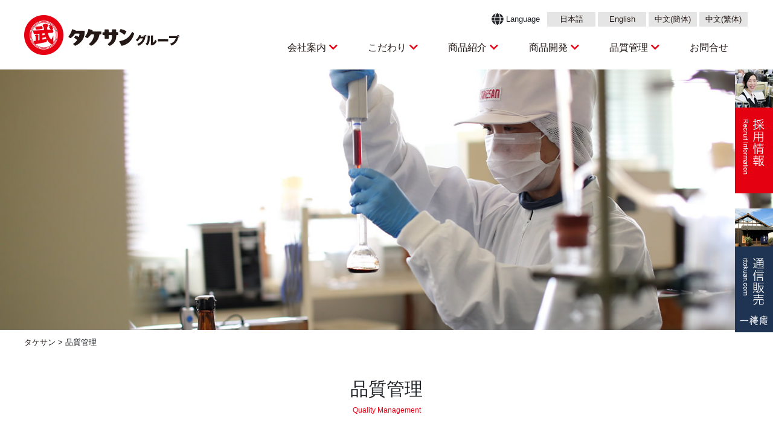

--- FILE ---
content_type: text/html; charset=UTF-8
request_url: https://takesan.co.jp/quality/
body_size: 9343
content:
<!doctype html>
<html lang="ja">
<head>
	<meta charset="UTF-8">
	<meta name="viewport" content="width=device-width, initial-scale=1">
	<link rel="profile" href="https://gmpg.org/xfn/11">

	<title>品質管理 &#8211; タケサン</title>
<meta name='robots' content='max-image-preview:large' />
<link rel='dns-prefetch' href='//www.google.com' />
<link rel='dns-prefetch' href='//cdn.rawgit.com' />
<link rel='dns-prefetch' href='//d.shutto-translation.com' />
<link rel='dns-prefetch' href='//cdnjs.cloudflare.com' />
<link rel='dns-prefetch' href='//s.w.org' />
<link rel="alternate" type="application/rss+xml" title="タケサン &raquo; フィード" href="https://takesan.co.jp/feed/" />
<link rel="alternate" type="application/rss+xml" title="タケサン &raquo; コメントフィード" href="https://takesan.co.jp/comments/feed/" />
		<script type="text/javascript">
			window._wpemojiSettings = {"baseUrl":"https:\/\/s.w.org\/images\/core\/emoji\/13.0.1\/72x72\/","ext":".png","svgUrl":"https:\/\/s.w.org\/images\/core\/emoji\/13.0.1\/svg\/","svgExt":".svg","source":{"concatemoji":"https:\/\/takesan.co.jp\/wp\/wp-includes\/js\/wp-emoji-release.min.js?ver=5.7.14"}};
			!function(e,a,t){var n,r,o,i=a.createElement("canvas"),p=i.getContext&&i.getContext("2d");function s(e,t){var a=String.fromCharCode;p.clearRect(0,0,i.width,i.height),p.fillText(a.apply(this,e),0,0);e=i.toDataURL();return p.clearRect(0,0,i.width,i.height),p.fillText(a.apply(this,t),0,0),e===i.toDataURL()}function c(e){var t=a.createElement("script");t.src=e,t.defer=t.type="text/javascript",a.getElementsByTagName("head")[0].appendChild(t)}for(o=Array("flag","emoji"),t.supports={everything:!0,everythingExceptFlag:!0},r=0;r<o.length;r++)t.supports[o[r]]=function(e){if(!p||!p.fillText)return!1;switch(p.textBaseline="top",p.font="600 32px Arial",e){case"flag":return s([127987,65039,8205,9895,65039],[127987,65039,8203,9895,65039])?!1:!s([55356,56826,55356,56819],[55356,56826,8203,55356,56819])&&!s([55356,57332,56128,56423,56128,56418,56128,56421,56128,56430,56128,56423,56128,56447],[55356,57332,8203,56128,56423,8203,56128,56418,8203,56128,56421,8203,56128,56430,8203,56128,56423,8203,56128,56447]);case"emoji":return!s([55357,56424,8205,55356,57212],[55357,56424,8203,55356,57212])}return!1}(o[r]),t.supports.everything=t.supports.everything&&t.supports[o[r]],"flag"!==o[r]&&(t.supports.everythingExceptFlag=t.supports.everythingExceptFlag&&t.supports[o[r]]);t.supports.everythingExceptFlag=t.supports.everythingExceptFlag&&!t.supports.flag,t.DOMReady=!1,t.readyCallback=function(){t.DOMReady=!0},t.supports.everything||(n=function(){t.readyCallback()},a.addEventListener?(a.addEventListener("DOMContentLoaded",n,!1),e.addEventListener("load",n,!1)):(e.attachEvent("onload",n),a.attachEvent("onreadystatechange",function(){"complete"===a.readyState&&t.readyCallback()})),(n=t.source||{}).concatemoji?c(n.concatemoji):n.wpemoji&&n.twemoji&&(c(n.twemoji),c(n.wpemoji)))}(window,document,window._wpemojiSettings);
		</script>
		<style type="text/css">
img.wp-smiley,
img.emoji {
	display: inline !important;
	border: none !important;
	box-shadow: none !important;
	height: 1em !important;
	width: 1em !important;
	margin: 0 .07em !important;
	vertical-align: -0.1em !important;
	background: none !important;
	padding: 0 !important;
}
</style>
	<link rel='stylesheet' id='sb_instagram_styles-css'  href='https://takesan.co.jp/wp/wp-content/plugins/instagram-feed/css/sbi-styles.min.css?ver=2.9' type='text/css' media='all' />
<link rel='stylesheet' id='wp-block-library-css'  href='https://takesan.co.jp/wp/wp-includes/css/dist/block-library/style.min.css?ver=5.7.14' type='text/css' media='all' />
<link rel='stylesheet' id='contact-form-7-css'  href='https://takesan.co.jp/wp/wp-content/plugins/contact-form-7/includes/css/styles.css?ver=5.4' type='text/css' media='all' />
<link rel='stylesheet' id='takesan-style-css'  href='https://takesan.co.jp/wp/wp-content/themes/takesan/style.css?ver=5.7.14' type='text/css' media='all' />
<link rel='stylesheet' id='fontawesome-css'  href='https://cdnjs.cloudflare.com/ajax/libs/font-awesome/5.8.2/css/all.min.css?ver=5.7.14' type='text/css' media='all' />
<script type='text/javascript' src='https://takesan.co.jp/wp/wp-includes/js/jquery/jquery.min.js?ver=3.5.1' id='jquery-core-js'></script>
<script type='text/javascript' src='https://takesan.co.jp/wp/wp-includes/js/jquery/jquery-migrate.min.js?ver=3.3.2' id='jquery-migrate-js'></script>
<link rel="https://api.w.org/" href="https://takesan.co.jp/wp-json/" /><link rel="alternate" type="application/json" href="https://takesan.co.jp/wp-json/wp/v2/pages/249" /><link rel="EditURI" type="application/rsd+xml" title="RSD" href="https://takesan.co.jp/wp/xmlrpc.php?rsd" />
<link rel="wlwmanifest" type="application/wlwmanifest+xml" href="https://takesan.co.jp/wp/wp-includes/wlwmanifest.xml" /> 
<meta name="generator" content="WordPress 5.7.14" />
<link rel="canonical" href="https://takesan.co.jp/quality/" />
<link rel='shortlink' href='https://takesan.co.jp/?p=249' />
<link rel="alternate" type="application/json+oembed" href="https://takesan.co.jp/wp-json/oembed/1.0/embed?url=https%3A%2F%2Ftakesan.co.jp%2Fquality%2F" />
<link rel="alternate" type="text/xml+oembed" href="https://takesan.co.jp/wp-json/oembed/1.0/embed?url=https%3A%2F%2Ftakesan.co.jp%2Fquality%2F&#038;format=xml" />
</head>

<body class="page-template-default page page-id-249 page-quality">
<div id="page" class="site">
	<a class="skip-link screen-reader-text" href="#content">コンテンツへスキップ</a>

	<header id="masthead" class="l-site-header p-site-header">
		<div class="l-container">
			<div class="c-navbar">
				<div class="c-navbar__branding p-site-branding">
											<p class="p-site-title"><a href="https://takesan.co.jp/" rel="home"><img src="https://takesan.co.jp/wp/wp-content/themes/takesan/img/common/site-logo.png" alt="タケサン"></a></p>
										</div><!-- .p-site-branding -->

				<div class="d-lg-none c-navbar__humburger-button">
					<button class="c-hamburger-button" aria-label="Menu" data-a11y-toggle="main-nav-sp">
						<span class="c-hamburger-button__icon"></span>
					</button>
				</div>

				<nav id="site-navigation" class="c-navbar__main-nav p-main-nav">
					<div class="p-translation">
						<h2 class="p-translation__title"><i class="fas fa-globe"></i>Language</h2>
						<ul class="p-translation__menu">
							<li><a href="#" data-stt-changelang="ja" data-stt-ignore>日本語</a></li>
							<li><a href="#" data-stt-changelang="en" data-stt-ignore>English</a></li>
							<li><a href="#" data-stt-changelang="zh-CN" data-stt-ignore>中文(簡体)</a></li>
							<li><a href="#" data-stt-changelang="zh-TW" data-stt-ignore>中文(繁体)</a></li>
						</ul>
					</div>
					<div class="js-megamenu p-main-nav__inner">
							<ul class="p-main-nav__menu">
								<li class="p-main-nav__item">
									<a href="https://takesan.co.jp/company/"><span>会社案内</span><i class="fas fa-chevron-down" aria-hidden="true"></i></a>
									<div class="p-sub-nav">
										<ul class="p-sub-nav__menu">
											<li class="p-sub-nav__item">
												<a href="https://takesan.co.jp/company/greeting/">
													<figure><img src="https://takesan.co.jp/wp/wp-content/themes/takesan/img/common/global-nav-01-01.jpg" alt=""></figure>
													<span>代表挨拶</span>
												</a>
											</li>
											<li class="p-sub-nav__item">
												<a href="https://takesan.co.jp/company/vision/">
													<figure><img src="https://takesan.co.jp/wp/wp-content/themes/takesan/img/common/global-nav-01-02.jpg" alt=""></figure>
													<span>経営理念</span>
												</a>
											</li>
											<li class="p-sub-nav__item">
												<a href="https://takesan.co.jp/company/profile/">
													<figure><img src="https://takesan.co.jp/wp/wp-content/themes/takesan/img/common/global-nav-01-03.jpg" alt=""></figure>
													<span>会社紹介</span>
												</a>
											</li>
											<li class="p-sub-nav__item">
												<a href="https://takesan.co.jp/company/plant-tour/">
													<figure><img src="https://takesan.co.jp/wp/wp-content/themes/takesan/img/common/global-nav-01-04.jpg" alt=""></figure>
													<span>工場見学</span>
												</a>
											</li>
											<li class="p-sub-nav__item">
												<a href="https://takesan.co.jp/company/access/">
													<figure><img src="https://takesan.co.jp/wp/wp-content/themes/takesan/img/common/global-nav-01-05.jpg" alt=""></figure>
													<span>交通のご案内</span>
												</a>
											</li>
										</ul>
									</div><!-- .p-sub-nav -->
								</li>
								<li class="p-main-nav__item">
									<a href="https://takesan.co.jp/philosophy/"><span>こだわり</span><i class="fas fa-chevron-down" aria-hidden="true"></i></a>
									<div class="p-sub-nav">
										<ul class="p-sub-nav__menu">
											<li class="p-sub-nav__item">
												<a href="https://takesan.co.jp/philosophy/#section-01">
													<figure><img src="https://takesan.co.jp/wp/wp-content/themes/takesan/img/common/global-nav-02-01.jpg" alt=""></figure>
													<span>小豆島醤油について</span>
												</a>
											</li>
											<li class="p-sub-nav__item">
												<a href="https://takesan.co.jp/philosophy/#section-02">
													<figure><img src="https://takesan.co.jp/wp/wp-content/themes/takesan/img/common/global-nav-02-02.jpg" alt=""></figure>
													<span>技術について</span>
												</a>
											</li>
											<li class="p-sub-nav__item">
												<a href="https://takesan.co.jp/philosophy/#section-03">
													<figure><img src="https://takesan.co.jp/wp/wp-content/themes/takesan/img/common/global-nav-02-03.jpg" alt=""></figure>
													<span>農園について</span>
												</a>
											</li>
											<li class="p-sub-nav__item">
												<a href="https://takesan.co.jp/philosophy/#section-04">
													<figure><img src="https://takesan.co.jp/wp/wp-content/themes/takesan/img/common/global-nav-02-04.jpg" alt=""></figure>
													<span>小豆島の佃煮産業について</span>
												</a>
											</li>
										</ul>
									</div><!-- .p-sub-nav -->
								</li>
								<li class="p-main-nav__item">
									<a href="https://takesan.co.jp/item/"><span>商品紹介</span><i class="fas fa-chevron-down" aria-hidden="true"></i></a>
									<div class="p-sub-nav">
										<ul class="p-sub-nav__menu">
											<li class="p-sub-nav__item">
												<a href="https://takesan.co.jp/item/#section-01">
													<figure><img src="https://takesan.co.jp/wp/wp-content/themes/takesan/img/common/global-nav-03-01.jpg" alt=""></figure>
													<span>醤油</span>
												</a>
											</li>
											<li class="p-sub-nav__item">
												<a href="https://takesan.co.jp/item/#section-02">
													<figure><img src="https://takesan.co.jp/wp/wp-content/themes/takesan/img/common/global-nav-03-05.jpg" alt=""></figure>
													<span>惣菜</span>
												</a>
											</li>
											<li class="p-sub-nav__item">
												<a href="https://takesan.co.jp/item/#section-03">
													<figure><img src="https://takesan.co.jp/wp/wp-content/themes/takesan/img/common/global-nav-03-03.jpg" alt=""></figure>
													<span>たれ・つゆ</span>
												</a>
											</li>
											<li class="p-sub-nav__item">
												<a href="https://takesan.co.jp/item/#section-04">
													<figure><img src="https://takesan.co.jp/wp/wp-content/themes/takesan/img/common/global-nav-03-04.jpg" alt=""></figure>
													<span>ドレッシング</span>
												</a>
											</li>

											<li class="p-sub-nav__item">
												<a href="https://takesan.co.jp/item/#section-05">
													<figure><img src="https://takesan.co.jp/wp/wp-content/themes/takesan/img/common/global-nav-03-02.jpg" alt=""></figure>
													<span>佃煮</span>
												</a>
											</li>
											<li class="p-sub-nav__item">
												<a href="https://takesan.co.jp/item/#section-06">
													<figure><img src="https://takesan.co.jp/wp/wp-content/themes/takesan/img/common/global-nav-03-06.jpg" alt=""></figure>
													<span>ソース</span>
												</a>
											</li>
											<li class="p-sub-nav__item">
												<a href="https://takesan.co.jp/item/#section-08">
													<figure><img src="https://takesan.co.jp/wp/wp-content/themes/takesan/img/common/global-nav-03-08.jpg" alt=""></figure>
													<span>お菓子</span>
												</a>
											</li>
											<li class="p-sub-nav__item">
												<a href="https://takesan.co.jp/item/#section-09">
													<figure><img src="https://takesan.co.jp/wp/wp-content/themes/takesan/img/common/global-nav-03-09.jpg" alt=""></figure>
													<span>ギフト</span>
												</a>
											</li>
										</ul>
									</div><!-- .p-sub-nav -->
								</li>
								<li class="p-main-nav__item">
									<a href="https://takesan.co.jp/product/"><span>商品開発</span><i class="fas fa-chevron-down" aria-hidden="true"></i></a>
									<div class="p-sub-nav">
										<ul class="p-sub-nav__menu">
											<li class="p-sub-nav__item">
												<a href="https://takesan.co.jp/product/#section-01">
													<figure><img src="https://takesan.co.jp/wp/wp-content/themes/takesan/img/common/global-nav-04-01.jpg" alt=""></figure>
													<span>こんなお客様にオススメ</span>
												</a>
											</li>
											<li class="p-sub-nav__item">
												<a href="https://takesan.co.jp/product/#section-02">
													<figure><img src="https://takesan.co.jp/wp/wp-content/themes/takesan/img/common/global-nav-04-02.jpg" alt=""></figure>
													<span>商品ラインナップ</span>
												</a>
											</li>
											<li class="p-sub-nav__item">
												<a href="https://takesan.co.jp/product/#section-03">
													<figure><img src="https://takesan.co.jp/wp/wp-content/themes/takesan/img/common/global-nav-04-03.jpg" alt=""></figure>
													<span>ご依頼から開発までの流れ</span>
												</a>
											</li>
											<li class="p-sub-nav__item">
												<a href="https://takesan.co.jp/product/#section-04">
													<figure><img src="https://takesan.co.jp/wp/wp-content/themes/takesan/img/common/global-nav-04-04.jpg" alt=""></figure>
													<span>お客様の声</span>
												</a>
											</li>
										</ul>
									</div><!-- .p-sub-nav -->
								</li>
								<li class="p-main-nav__item">
									<a href="https://takesan.co.jp/quality/"><span>品質管理</span><i class="fas fa-chevron-down" aria-hidden="true"></i></a>
									<div class="p-sub-nav">
										<ul class="p-sub-nav__menu">
											<li class="p-sub-nav__item">
												<a href="https://takesan.co.jp/quality/#section-01">
													<figure><img src="https://takesan.co.jp/wp/wp-content/themes/takesan/img/common/global-nav-05-01.jpg" alt=""></figure>
													<span>基本姿勢</span>
												</a>
											</li>
											<li class="p-sub-nav__item">
												<a href="https://takesan.co.jp/quality/#section-02">
													<figure><img src="https://takesan.co.jp/wp/wp-content/themes/takesan/img/common/global-nav-05-02.jpg" alt=""></figure>
													<span>原材料</span>
												</a>
											</li>
											<li class="p-sub-nav__item">
												<a href="https://takesan.co.jp/quality/#section-03">
													<figure><img src="https://takesan.co.jp/wp/wp-content/themes/takesan/img/common/global-nav-05-03.jpg" alt=""></figure>
													<span>出荷前検査</span>
												</a>
											</li>
										</ul>
									</div><!-- .p-sub-nav -->
								</li>
								<li class="p-main-nav__item">
									<a href="https://takesan.co.jp/inquiry/"><span>お問合せ</span></a>
								</li>							
							</ul>
						</div>
				</nav><!-- #site-navigation -->
			</div><!-- .c-navbar -->
			<nav id="main-nav-sp" class="d-lg-none p-main-nav">
				<div class="p-translation">
					<h2 class="p-translation__title"><i class="fas fa-globe"></i>Language</h2>
					<ul class="p-translation__menu">
						<li><a href="#" data-stt-changelang="ja" data-stt-ignore>日本語</a></li>
						<li><a href="#" data-stt-changelang="en" data-stt-ignore>English</a></li>
						<li><a href="#" data-stt-changelang="zh-CN" data-stt-ignore>中文(簡体)</a></li>
						<li><a href="#" data-stt-changelang="zh-TW" data-stt-ignore>中文(繁体)</a></li>
					</ul>
				</div>
				<ul class="p-main-nav__menu">
					<li class="p-main-nav__item"><a href="https://takesan.co.jp/">タケサンHOME</a></li>
					<li class="p-main-nav__item"><a href="https://takesan.co.jp/news/">お知らせ</a></li>
					<li class="p-main-nav__item"><a href="https://takesan.co.jp/inquiry/">お問合せ</a></li>
					<li class="p-main-nav__item"><a href="https://takesan.co.jp/company/">会社案内</a></li>
					<li class="p-main-nav__item"><a href="https://takesan.co.jp/philosophy/">こだわり</a></li>
					<li class="p-main-nav__item"><a href="https://takesan.co.jp/item/">商品紹介</a></li>
					<li class="p-main-nav__item"><a href="https://takesan.co.jp/product/">商品開発</a></li>
					<li class="p-main-nav__item"><a href="https://takesan.co.jp/quality/">品質管理</a></li>
					<li class="p-main-nav__item"><a href="https://takesan.co.jp/recruit/">採用情報</a></li>
					<li class="p-main-nav__item"><a href="https://takesan.co.jp/shop/">お取り扱い店舗</a></li>
					<li class="p-main-nav__item"><a href="https://takesan.co.jp/privacy-policy/">個人情報保護方針</a></li>
				</ul>
				<!-- <div class="overlay"></div> -->
			</nav><!-- #main-nav-sp -->
		</div><!-- .l-container -->
		<div class="p-fixed-nav">
			<ul class="p-fixed-nav__menu">
				<li class="p-fixed-nav__item"><a href="https://takesan.co.jp/recruit/"><img src="https://takesan.co.jp/wp/wp-content/themes/takesan/img/common/fixed-nav-recruit.png" alt="採用情報"></a></li>
				<li class="p-fixed-nav__item"><a href="https://ittokuan.com/" target="_blank"><img src="https://takesan.co.jp/wp/wp-content/themes/takesan/img/common/fixed-nav-shop.png" alt="小豆島のお醤油と佃煮の通販"></a></li>
			</ul>
		</div>
	</header><!-- #masthead -->

	<div id="content" class="site-content">

		<div class="c-hero">
		<img width="1366" height="460" src="https://takesan.co.jp/wp/wp-content/uploads/2019/09/main-visual-7.jpg" class="attachment-post-thumbnail size-post-thumbnail wp-post-image" alt="" loading="lazy" srcset="https://takesan.co.jp/wp/wp-content/uploads/2019/09/main-visual-7.jpg 1366w, https://takesan.co.jp/wp/wp-content/uploads/2019/09/main-visual-7-300x101.jpg 300w, https://takesan.co.jp/wp/wp-content/uploads/2019/09/main-visual-7-768x259.jpg 768w, https://takesan.co.jp/wp/wp-content/uploads/2019/09/main-visual-7-1024x345.jpg 1024w" sizes="(max-width: 1366px) 100vw, 1366px" />	</div>
	
	<div class="c-breadcrumb">
		<div class="l-container">
			<!-- Breadcrumb NavXT 6.6.0 -->
<span property="itemListElement" typeof="ListItem"><a property="item" typeof="WebPage" title="Go to タケサン." href="https://takesan.co.jp" class="home" ><span property="name">タケサン</span></a><meta property="position" content="1"></span> &gt; <span property="itemListElement" typeof="ListItem"><span property="name" class="post post-page current-item">品質管理</span><meta property="url" content="https://takesan.co.jp/quality/"><meta property="position" content="2"></span>		</div>
	</div><!-- .c-breadcrumb -->	

	<div id="primary" class="content-area">
		<main id="main" class="site-main l-container">

			<article id="post-249" class="post-249 page type-page status-publish has-post-thumbnail hentry">

				<header class="entry-header">
					<h1 class="entry-title">品質管理</h1>					<div class="entry-title--en">Quality Management</div>
				</header><!-- .entry-header -->

				<div class="entry-content">

					<section id="section-01" class="p-quality">
						<figure class="p-quality__figure">
							<ul>
								<li><img src="https://takesan.co.jp/wp/wp-content/themes/takesan/img/quality/photo-01-01.jpg" alt=""></li>
								<li><img src="https://takesan.co.jp/wp/wp-content/themes/takesan/img/quality/photo-01-02.jpg" alt=""></li>
							</ul>
						</figure>
						<h2 class="p-quality__title">基本姿勢</h2>
						<div class="p-quality__content">
							<p>私達は、お客様に対して、安心・安全、また安定した良い品質の商品をお届けすることを使命と考えています。</p>
							<p>特に品質管理部では、工場の中での製造マニュアルを作成し、ルール通り製造されているか、原材料や資材の保管・管理が出来ているか、食品表示や規格に誤りがないか、また工場内の機械メンテナンスが出来ているか、異物混入を防げているか等の実施確認や改善活動を行っています。</p>
							<p>タケサンではISO22000を取得、タケサンフーズではHACCPの認証を取得、島醸はISO9001を取得しています。<br>
							品質管理のレベルを維持・継続するとともに、更なるレベルアップを目指しています。</p>
						</div>
					</section><!-- .p-quality -->

					<section id="section-02" class="p-quality">
						<figure class="p-quality__figure">
							<ul>
								<li><img src="https://takesan.co.jp/wp/wp-content/themes/takesan/img/quality/photo-02-01.jpg" alt=""></li>
								<li><img src="https://takesan.co.jp/wp/wp-content/themes/takesan/img/quality/photo-02-02.jpg" alt=""></li>
							</ul>
						</figure>
						<h2 class="p-quality__title">原材料</h2>
						<div class="p-quality__content">
							<p>瀬戸内のものや、それぞれの地域で取れる素材にこだわりを持ち、安心・安全な原材料を使用しています。また、原材料の製造工程や産地を正確に把握すること以外にも、異物や問題のある原料が混入していないか、残留農薬がチェックされているか、アレルゲンが含まれていないかなどを含め、リスクを評価します。</p>
							<p>農産物・海産物に関しては、産地を訪ね、原材料の確認をすることもあります。</p>
						</div>
					</section><!-- .p-quality -->

					<section id="section-03" class="p-quality">
						<figure class="p-quality__figure">
							<ul>
								<li><img src="https://takesan.co.jp/wp/wp-content/themes/takesan/img/quality/photo-03-01.jpg" alt=""></li>
								<li><img src="https://takesan.co.jp/wp/wp-content/themes/takesan/img/quality/photo-03-02.jpg" alt=""></li>
							</ul>
						</figure>
						<h2 class="p-quality__title">出荷前検査</h2>
						<div class="p-quality__content">
							<p>成分分析、官能検査をはじめ、作業記録等を確認することで、重要な管理項目が正常に履行されているかをチェックするHACCPの考え方に基づいた品質管理を行っています。また、製造ロットごとの検査として、適切な表示が出来ているか、異物混入がないか、微生物が入っていないかなどをチェックしています。また、万が一不具合が生じたときに備えて、ロットごとでの確認ができるようにしております。</p>
							<p>これを踏まえて、お客様のお手元に安心・安全な食品をお届けしています。</p>
						</div>
					</section><!-- .p-quality -->

				</div><!-- .entry-content -->

			</article><!-- #post-249 -->

		</main><!-- #main -->

	</div><!-- #primary -->


	</div><!-- #content -->

	<footer id="colophon" class="l-site-footer p-site-footer">
		<a href="#page" id="js-top-btn" class="c-top-link" aria-label="ページトップへ">TOP</a>
		<div class="d-none d-lg-block p-footer-nav">
			<div class="l-container">
				<div class="p-footer-sub-nav">
					<ul class="p-footer-sub-nav__menu">
						<li class="p-footer-sub-nav__item"><a href="https://takesan.co.jp/">HOME</a></li>
						<li class="p-footer-sub-nav__item"><a href="https://takesan.co.jp/news/">お知らせ</a></li>
						<li class="p-footer-sub-nav__item"><a href="https://takesan.co.jp/inquiry/">お問合せ</a></li>
						<li class="p-footer-sub-nav__item"><a href="https://takesan.co.jp/shop/">お取り扱い店舗</a></li>
						<li class="p-footer-sub-nav__item"><a href="https://takesan.co.jp/privacy-policy/">個人情報保護方針</a></li>
					</ul>
				</div><!-- .p-footer-sub-nav -->
				<div class="p-footer-main-nav">
					<section class="p-footer-main-nav__col">
						<h3 class="p-footer-main-nav__title"><a href="https://takesan.co.jp/company/">会社案内</a></h3>
						<ul class="p-footer-main-nav__menu">
							<li class="p-footer-main-nav__item"><a href="https://takesan.co.jp/company/greeting/">代表挨拶</a></li>
							<li class="p-footer-main-nav__item"><a href="https://takesan.co.jp/company/vision/">経営理念</a></li>
							<li class="p-footer-main-nav__item"><a href="https://takesan.co.jp/company/profile/">会社紹介</a></li>
							<li class="p-footer-main-nav__item"><a href="https://takesan.co.jp/company/plant-tour/">工場見学</a></li>
							<li class="p-footer-main-nav__item"><a href="https://takesan.co.jp/company/access/">交通のご案内</a></li>
						</ul>
					</section>
					<section class="p-footer-main-nav__col">
						<h3 class="p-footer-main-nav__title"><a href="https://takesan.co.jp/philosophy/">こだわり</a></h3>
						<ul class="p-footer-main-nav__menu">
							<li class="p-footer-main-nav__item"><a href="https://takesan.co.jp/philosophy/#section-01">小豆島醤油について</a></li>
							<li class="p-footer-main-nav__item"><a href="https://takesan.co.jp/philosophy/#section-02">技術について</a></li>
							<li class="p-footer-main-nav__item"><a href="https://takesan.co.jp/philosophy/#section-03">農園について</a></li>
							<li class="p-footer-main-nav__item"><a href="https://takesan.co.jp/philosophy/#section-04">小豆島の佃煮産業について</a></li>
						</ul>
					</section>
					<section class="p-footer-main-nav__col">
						<h3 class="p-footer-main-nav__title"><a href="https://takesan.co.jp/item/">商品紹介</a></h3>
						<ul class="p-footer-main-nav__menu">
							<li class="p-footer-main-nav__item"><a href="https://takesan.co.jp/item/#section-01">醤油</a></li>
							<li class="p-footer-main-nav__item"><a href="https://takesan.co.jp/item/#section-02">惣菜</a></li>
							<li class="p-footer-main-nav__item"><a href="https://takesan.co.jp/item/#section-03">たれ・つゆ</a></li>
							<li class="p-footer-main-nav__item"><a href="https://takesan.co.jp/item/#section-04">ドレッシング</a></li>
							<li class="p-footer-main-nav__item"><a href="https://takesan.co.jp/item/#section-05">佃煮</a></li>
							<li class="p-footer-main-nav__item"><a href="https://takesan.co.jp/item/#section-06">ソース</a></li>
							<li class="p-footer-main-nav__item"><a href="https://takesan.co.jp/item/#section-07">うどん・そうめん</a></li>
							<li class="p-footer-main-nav__item"><a href="https://takesan.co.jp/item/#section-08">お菓子</a></li>
							<li class="p-footer-main-nav__item"><a href="https://takesan.co.jp/item/#section-09">ギフト</a></li>
						</ul>
					</section>
					<section class="p-footer-main-nav__col">
						<h3 class="p-footer-main-nav__title"><a href="https://takesan.co.jp/product/">商品開発</a></h3>
						<ul class="p-footer-main-nav__menu">
							<li class="p-footer-main-nav__item"><a href="https://takesan.co.jp/product/#section-01">こんなお客様にオススメ</a></li>
							<li class="p-footer-main-nav__item"><a href="https://takesan.co.jp/product/#section-02">商品ラインナップ</a></li>
							<li class="p-footer-main-nav__item"><a href="https://takesan.co.jp/product/#section-03">ご依頼から開発までの流れ</a></li>
							<li class="p-footer-main-nav__item"><a href="https://takesan.co.jp/product/#section-04">お客様の声</a></li>
						</ul>
					</section>
					<section class="p-footer-main-nav__col">
						<h3 class="p-footer-main-nav__title"><a href="https://takesan.co.jp/quality/">品質管理</a></h3>
						<ul class="p-footer-main-nav__menu">
							<li class="p-footer-main-nav__item"><a href="https://takesan.co.jp/quality/#section-01">基本姿勢</a></li>
							<li class="p-footer-main-nav__item"><a href="https://takesan.co.jp/quality/#section-02">原材料</a></li>
							<li class="p-footer-main-nav__item"><a href="https://takesan.co.jp/quality/#section-03">出荷前検査</a></li>
						</ul>
					</section>
					<section class="p-footer-main-nav__col">
						<h3 class="p-footer-main-nav__title"><a href="https://takesan.co.jp/recruit/">採用情報</a></h3>
						<ul class="p-footer-main-nav__menu">
							<li class="p-footer-main-nav__item"><a href="https://takesan.co.jp/recruit/interview/">社員インタビュー</a></li>
							<li class="p-footer-main-nav__item"><a href="https://takesan.co.jp/recruit/requirements/">募集要項</a></li>
							<li class="p-footer-main-nav__item"><a href="https://takesan.co.jp/recruit/entry/">エントリーフォーム</a></li>
						</ul>
					</section>
				</div>
			</div>
		</div><!-- .p-footer-nav -->
		<div class="d-lg-none p-footer-spnav">
			<div class="l-container">
				<ul class="p-footer-spnav__menu">
					<li class="p-footer-spnav__item"><a href="https://takesan.co.jp/">タケサンHOME</a></li>
					<li class="p-footer-spnav__item"><a href="https://takesan.co.jp/news/">お知らせ</a></li>
					<li class="p-footer-spnav__item"><a href="https://takesan.co.jp/inquiry/">お問合せ</a></li>
					<li class="p-footer-spnav__item"><a href="https://takesan.co.jp/shop/">お取り扱い店舗</a></li>
					<li class="p-footer-spnav__item"><a href="https://takesan.co.jp/privacy-policy/">個人情報保護方針</a></li>
					<li class="p-footer-spnav__item"><a href="https://takesan.co.jp/company/">会社案内</a></li>
					<li class="p-footer-spnav__item"><a href="https://takesan.co.jp/philosophy/">こだわり</a></li>
					<li class="p-footer-spnav__item"><a href="https://takesan.co.jp/item/">商品紹介</a></li>
					<li class="p-footer-spnav__item"><a href="https://takesan.co.jp/product/">商品開発</a></li>
					<li class="p-footer-spnav__item"><a href="https://takesan.co.jp/quality/">品質管理</a></li>
					<li class="p-footer-spnav__item"><a href="https://takesan.co.jp/recruit/">採用情報</a></li>
				</ul>
			</div>
		</div>
		<div class="site-info">
			<div class="p-footer-logo"><img src="https://takesan.co.jp/wp/wp-content/themes/takesan/img/common/site-logo.png" alt="タケサングループ"></div>
		</div><!-- .site-info -->
		<div class="p-copyright">
			<p><small>©2019 タケサン株式会社</small></p>
		</div>
	</footer><!-- #colophon -->
</div><!-- #page -->

			<script>
				// Used by Gallery Custom Links to handle tenacious Lightboxes
				jQuery(document).ready(function () {

					function mgclInit() {
						if (jQuery.fn.off) {
							jQuery('.no-lightbox, .no-lightbox img').off('click'); // jQuery 1.7+
						}
						else {
							jQuery('.no-lightbox, .no-lightbox img').unbind('click'); // < jQuery 1.7
						}
						jQuery('a.no-lightbox').click(mgclOnClick);

						if (jQuery.fn.off) {
							jQuery('a.set-target').off('click'); // jQuery 1.7+
						}
						else {
							jQuery('a.set-target').unbind('click'); // < jQuery 1.7
						}
						jQuery('a.set-target').click(mgclOnClick);
					}

					function mgclOnClick() {
						if (!this.target || this.target == '' || this.target == '_self')
							window.location = this.href;
						else
							window.open(this.href,this.target);
						return false;
					}

					// From WP Gallery Custom Links
					// Reduce the number of  conflicting lightboxes
					function mgclAddLoadEvent(func) {
						var oldOnload = window.onload;
						if (typeof window.onload != 'function') {
							window.onload = func;
						} else {
							window.onload = function() {
								oldOnload();
								func();
							}
						}
					}

					mgclAddLoadEvent(mgclInit);
					mgclInit();

				});
			</script>
		<!-- Instagram Feed JS -->
<script type="text/javascript">
var sbiajaxurl = "https://takesan.co.jp/wp/wp-admin/admin-ajax.php";
</script>
<script type='text/javascript' src='https://takesan.co.jp/wp/wp-includes/js/dist/vendor/wp-polyfill.min.js?ver=7.4.4' id='wp-polyfill-js'></script>
<script type='text/javascript' id='wp-polyfill-js-after'>
( 'fetch' in window ) || document.write( '<script src="https://takesan.co.jp/wp/wp-includes/js/dist/vendor/wp-polyfill-fetch.min.js?ver=3.0.0"></scr' + 'ipt>' );( document.contains ) || document.write( '<script src="https://takesan.co.jp/wp/wp-includes/js/dist/vendor/wp-polyfill-node-contains.min.js?ver=3.42.0"></scr' + 'ipt>' );( window.DOMRect ) || document.write( '<script src="https://takesan.co.jp/wp/wp-includes/js/dist/vendor/wp-polyfill-dom-rect.min.js?ver=3.42.0"></scr' + 'ipt>' );( window.URL && window.URL.prototype && window.URLSearchParams ) || document.write( '<script src="https://takesan.co.jp/wp/wp-includes/js/dist/vendor/wp-polyfill-url.min.js?ver=3.6.4"></scr' + 'ipt>' );( window.FormData && window.FormData.prototype.keys ) || document.write( '<script src="https://takesan.co.jp/wp/wp-includes/js/dist/vendor/wp-polyfill-formdata.min.js?ver=3.0.12"></scr' + 'ipt>' );( Element.prototype.matches && Element.prototype.closest ) || document.write( '<script src="https://takesan.co.jp/wp/wp-includes/js/dist/vendor/wp-polyfill-element-closest.min.js?ver=2.0.2"></scr' + 'ipt>' );( 'objectFit' in document.documentElement.style ) || document.write( '<script src="https://takesan.co.jp/wp/wp-includes/js/dist/vendor/wp-polyfill-object-fit.min.js?ver=2.3.4"></scr' + 'ipt>' );
</script>
<script type='text/javascript' src='https://takesan.co.jp/wp/wp-includes/js/dist/hooks.min.js?ver=d0188aa6c336f8bb426fe5318b7f5b72' id='wp-hooks-js'></script>
<script type='text/javascript' src='https://takesan.co.jp/wp/wp-includes/js/dist/i18n.min.js?ver=6ae7d829c963a7d8856558f3f9b32b43' id='wp-i18n-js'></script>
<script type='text/javascript' id='wp-i18n-js-after'>
wp.i18n.setLocaleData( { 'text direction\u0004ltr': [ 'ltr' ] } );
</script>
<script type='text/javascript' src='https://takesan.co.jp/wp/wp-includes/js/dist/vendor/lodash.min.js?ver=4.17.21' id='lodash-js'></script>
<script type='text/javascript' id='lodash-js-after'>
window.lodash = _.noConflict();
</script>
<script type='text/javascript' src='https://takesan.co.jp/wp/wp-includes/js/dist/url.min.js?ver=7c99a9585caad6f2f16c19ecd17a86cd' id='wp-url-js'></script>
<script type='text/javascript' id='wp-api-fetch-js-translations'>
( function( domain, translations ) {
	var localeData = translations.locale_data[ domain ] || translations.locale_data.messages;
	localeData[""].domain = domain;
	wp.i18n.setLocaleData( localeData, domain );
} )( "default", {"translation-revision-date":"2025-10-03 12:48:34+0000","generator":"GlotPress\/4.0.1","domain":"messages","locale_data":{"messages":{"":{"domain":"messages","plural-forms":"nplurals=1; plural=0;","lang":"ja_JP"},"You are probably offline.":["\u73fe\u5728\u30aa\u30d5\u30e9\u30a4\u30f3\u306e\u3088\u3046\u3067\u3059\u3002"],"Media upload failed. If this is a photo or a large image, please scale it down and try again.":["\u30e1\u30c7\u30a3\u30a2\u306e\u30a2\u30c3\u30d7\u30ed\u30fc\u30c9\u306b\u5931\u6557\u3057\u307e\u3057\u305f\u3002 \u5199\u771f\u307e\u305f\u306f\u5927\u304d\u306a\u753b\u50cf\u306e\u5834\u5408\u306f\u3001\u7e2e\u5c0f\u3057\u3066\u3082\u3046\u4e00\u5ea6\u304a\u8a66\u3057\u304f\u3060\u3055\u3044\u3002"],"An unknown error occurred.":["\u4e0d\u660e\u306a\u30a8\u30e9\u30fc\u304c\u767a\u751f\u3057\u307e\u3057\u305f\u3002"],"The response is not a valid JSON response.":["\u8fd4\u7b54\u304c\u6b63\u3057\u3044 JSON \u30ec\u30b9\u30dd\u30f3\u30b9\u3067\u306f\u3042\u308a\u307e\u305b\u3093\u3002"]}},"comment":{"reference":"wp-includes\/js\/dist\/api-fetch.js"}} );
</script>
<script type='text/javascript' src='https://takesan.co.jp/wp/wp-includes/js/dist/api-fetch.min.js?ver=25cbf3644d200bdc5cab50e7966b5b03' id='wp-api-fetch-js'></script>
<script type='text/javascript' id='wp-api-fetch-js-after'>
wp.apiFetch.use( wp.apiFetch.createRootURLMiddleware( "https://takesan.co.jp/wp-json/" ) );
wp.apiFetch.nonceMiddleware = wp.apiFetch.createNonceMiddleware( "0785cadc7a" );
wp.apiFetch.use( wp.apiFetch.nonceMiddleware );
wp.apiFetch.use( wp.apiFetch.mediaUploadMiddleware );
wp.apiFetch.nonceEndpoint = "https://takesan.co.jp/wp/wp-admin/admin-ajax.php?action=rest-nonce";
</script>
<script type='text/javascript' id='contact-form-7-js-extra'>
/* <![CDATA[ */
var wpcf7 = [];
/* ]]> */
</script>
<script type='text/javascript' src='https://takesan.co.jp/wp/wp-content/plugins/contact-form-7/includes/js/index.js?ver=5.4' id='contact-form-7-js'></script>
<script type='text/javascript' id='google-invisible-recaptcha-js-before'>
var renderInvisibleReCaptcha = function() {

    for (var i = 0; i < document.forms.length; ++i) {
        var form = document.forms[i];
        var holder = form.querySelector('.inv-recaptcha-holder');

        if (null === holder) continue;
		holder.innerHTML = '';

         (function(frm){
			var cf7SubmitElm = frm.querySelector('.wpcf7-submit');
            var holderId = grecaptcha.render(holder,{
                'sitekey': '6Lc57cYUAAAAAI9zo3BN4tD0tZFWlfeuE8-Z64p6', 'size': 'invisible', 'badge' : 'bottomleft',
                'callback' : function (recaptchaToken) {
					if((null !== cf7SubmitElm) && (typeof jQuery != 'undefined')){jQuery(frm).submit();grecaptcha.reset(holderId);return;}
					 HTMLFormElement.prototype.submit.call(frm);
                },
                'expired-callback' : function(){grecaptcha.reset(holderId);}
            });

			if(null !== cf7SubmitElm && (typeof jQuery != 'undefined') ){
				jQuery(cf7SubmitElm).off('click').on('click', function(clickEvt){
					clickEvt.preventDefault();
					grecaptcha.execute(holderId);
				});
			}
			else
			{
				frm.onsubmit = function (evt){evt.preventDefault();grecaptcha.execute(holderId);};
			}


        })(form);
    }
};
</script>
<script type='text/javascript' async defer src='https://www.google.com/recaptcha/api.js?onload=renderInvisibleReCaptcha&#038;render=explicit' id='google-invisible-recaptcha-js'></script>
<script type='text/javascript' src='https://takesan.co.jp/wp/wp-content/themes/takesan/js/navigation.js?ver=20151215' id='takesan-navigation-js'></script>
<script type='text/javascript' src='https://takesan.co.jp/wp/wp-content/themes/takesan/js/skip-link-focus-fix.js?ver=20151215' id='takesan-skip-link-focus-fix-js'></script>
<script type='text/javascript' src='https://cdn.rawgit.com/edenspiekermann/a11y-toggle/master/a11y-toggle.min.js?ver=5.7.14' id='a11y-toggle-js'></script>
<script type='text/javascript' src='https://takesan.co.jp/wp/wp-content/themes/takesan/js/jquery-accessibleMegaMenu.js?ver=5.7.14' id='jquery-accessibleMegaMenu-js'></script>
<script type='text/javascript' src='https://takesan.co.jp/wp/wp-content/themes/takesan/js/jquery.easing.min.js?ver=5.7.14' id='jquery.easing.min-js'></script>
<script type='text/javascript' src='https://takesan.co.jp/wp/wp-content/themes/takesan/js/jquery.smoothscroll.min.js?ver=5.7.14' id='jquery.smoothscroll.min-js'></script>
<script type='text/javascript' src='https://d.shutto-translation.com/trans.js?id=861&#038;ver=5.7.14' id='trans-js'></script>
<script type='text/javascript' src='https://takesan.co.jp/wp/wp-content/themes/takesan/js/app.min.js?ver=5.7.14' id='app-js'></script>
<script type='text/javascript' src='https://takesan.co.jp/wp/wp-includes/js/wp-embed.min.js?ver=5.7.14' id='wp-embed-js'></script>

</body>
</html>


--- FILE ---
content_type: text/css
request_url: https://takesan.co.jp/wp/wp-content/themes/takesan/style.css?ver=5.7.14
body_size: 27726
content:
@charset "UTF-8";
/*!
Theme Name: Takesan
Theme URI: http://underscores.me/
Author: Underscores.me
Author URI: http://underscores.me/
Description: Description
Version: 1.0.0
License: GNU General Public License v2 or later
License URI: http://www.gnu.org/licenses/gpl-2.0.html
Text Domain: Takesan
Tags:

This theme, like WordPress, is licensed under the GPL.
Use it to make something cool, have fun, and share what you've learned with others.

share is based on Underscores http://underscores.me/, (C) 2012-2016 Automattic, Inc.
Underscores is distributed under the terms of the GNU GPL v2 or later.

Normalizing styles have been helped along thanks to the fine work of
Nicolas Gallagher and Jonathan Neal http://necolas.github.com/normalize.css/
*/
/*--------------------------------------------------------------
>>> TABLE OF CONTENTS:
----------------------------------------------------------------
# Setting
# Foundation
	## Normalize
	## Accessibility
	## Elements
# Layout
	## Header
	## Content
	## Footer
	## Page
# Object
	## WordPress Required Style
	## Blocks
	## Component
	## Project
	## Utility
## Pages
--------------------------------------------------------------*/
/*--------------------------------------------------------------
# Setting
--------------------------------------------------------------*/
/*!
 * Bootstrap Grid v4.3.1 (https://getbootstrap.com/)
 * Copyright 2011-2019 The Bootstrap Authors
 * Copyright 2011-2019 Twitter, Inc.
 * Licensed under MIT (https://github.com/twbs/bootstrap/blob/master/LICENSE)
 */
html {
  box-sizing: border-box;
  -ms-overflow-style: scrollbar;
}

*,
*::before,
*::after {
  box-sizing: inherit;
}

.container {
  width: 100%;
  padding-right: 15px;
  padding-left: 15px;
  margin-right: auto;
  margin-left: auto;
}

@media (min-width: 576px) {
  .container {
    max-width: 540px;
  }
}

@media (min-width: 768px) {
  .container {
    max-width: 720px;
  }
}

@media (min-width: 992px) {
  .container {
    max-width: 960px;
  }
}

@media (min-width: 1200px) {
  .container {
    max-width: 1140px;
  }
}

.container-fluid {
  width: 100%;
  padding-right: 15px;
  padding-left: 15px;
  margin-right: auto;
  margin-left: auto;
}

.row {
  display: flex;
  flex-wrap: wrap;
  margin-right: -15px;
  margin-left: -15px;
}

.no-gutters {
  margin-right: 0;
  margin-left: 0;
}

.no-gutters > .col,
.no-gutters > [class*="col-"] {
  padding-right: 0;
  padding-left: 0;
}

.col-1, .col-2, .col-3, .col-4, .col-5, .col-6, .col-7, .col-8, .col-9, .col-10, .col-11, .col-12, .col,
.col-auto, .col-sm-1, .col-sm-2, .col-sm-3, .col-sm-4, .col-sm-5, .col-sm-6, .col-sm-7, .col-sm-8, .col-sm-9, .col-sm-10, .col-sm-11, .col-sm-12, .col-sm,
.col-sm-auto, .col-md-1, .col-md-2, .col-md-3, .col-md-4, .col-md-5, .col-md-6, .col-md-7, .col-md-8, .col-md-9, .col-md-10, .col-md-11, .col-md-12, .col-md,
.col-md-auto, .col-lg-1, .col-lg-2, .col-lg-3, .col-lg-4, .col-lg-5, .col-lg-6, .col-lg-7, .col-lg-8, .col-lg-9, .col-lg-10, .col-lg-11, .col-lg-12, .col-lg,
.col-lg-auto, .col-xl-1, .col-xl-2, .col-xl-3, .col-xl-4, .col-xl-5, .col-xl-6, .col-xl-7, .col-xl-8, .col-xl-9, .col-xl-10, .col-xl-11, .col-xl-12, .col-xl,
.col-xl-auto {
  position: relative;
  width: 100%;
  padding-right: 15px;
  padding-left: 15px;
}

.col {
  flex-basis: 0;
  flex-grow: 1;
  max-width: 100%;
}

.col-auto {
  flex: 0 0 auto;
  width: auto;
  max-width: 100%;
}

.col-1 {
  flex: 0 0 8.33333%;
  max-width: 8.33333%;
}

.col-2 {
  flex: 0 0 16.66667%;
  max-width: 16.66667%;
}

.col-3 {
  flex: 0 0 25%;
  max-width: 25%;
}

.col-4 {
  flex: 0 0 33.33333%;
  max-width: 33.33333%;
}

.col-5 {
  flex: 0 0 41.66667%;
  max-width: 41.66667%;
}

.col-6 {
  flex: 0 0 50%;
  max-width: 50%;
}

.col-7 {
  flex: 0 0 58.33333%;
  max-width: 58.33333%;
}

.col-8 {
  flex: 0 0 66.66667%;
  max-width: 66.66667%;
}

.col-9 {
  flex: 0 0 75%;
  max-width: 75%;
}

.col-10 {
  flex: 0 0 83.33333%;
  max-width: 83.33333%;
}

.col-11 {
  flex: 0 0 91.66667%;
  max-width: 91.66667%;
}

.col-12 {
  flex: 0 0 100%;
  max-width: 100%;
}

.order-first {
  order: -1;
}

.order-last {
  order: 13;
}

.order-0 {
  order: 0;
}

.order-1 {
  order: 1;
}

.order-2 {
  order: 2;
}

.order-3 {
  order: 3;
}

.order-4 {
  order: 4;
}

.order-5 {
  order: 5;
}

.order-6 {
  order: 6;
}

.order-7 {
  order: 7;
}

.order-8 {
  order: 8;
}

.order-9 {
  order: 9;
}

.order-10 {
  order: 10;
}

.order-11 {
  order: 11;
}

.order-12 {
  order: 12;
}

.offset-1 {
  margin-left: 8.33333%;
}

.offset-2 {
  margin-left: 16.66667%;
}

.offset-3 {
  margin-left: 25%;
}

.offset-4 {
  margin-left: 33.33333%;
}

.offset-5 {
  margin-left: 41.66667%;
}

.offset-6 {
  margin-left: 50%;
}

.offset-7 {
  margin-left: 58.33333%;
}

.offset-8 {
  margin-left: 66.66667%;
}

.offset-9 {
  margin-left: 75%;
}

.offset-10 {
  margin-left: 83.33333%;
}

.offset-11 {
  margin-left: 91.66667%;
}

@media (min-width: 576px) {
  .col-sm {
    flex-basis: 0;
    flex-grow: 1;
    max-width: 100%;
  }
  .col-sm-auto {
    flex: 0 0 auto;
    width: auto;
    max-width: 100%;
  }
  .col-sm-1 {
    flex: 0 0 8.33333%;
    max-width: 8.33333%;
  }
  .col-sm-2 {
    flex: 0 0 16.66667%;
    max-width: 16.66667%;
  }
  .col-sm-3 {
    flex: 0 0 25%;
    max-width: 25%;
  }
  .col-sm-4 {
    flex: 0 0 33.33333%;
    max-width: 33.33333%;
  }
  .col-sm-5 {
    flex: 0 0 41.66667%;
    max-width: 41.66667%;
  }
  .col-sm-6 {
    flex: 0 0 50%;
    max-width: 50%;
  }
  .col-sm-7 {
    flex: 0 0 58.33333%;
    max-width: 58.33333%;
  }
  .col-sm-8 {
    flex: 0 0 66.66667%;
    max-width: 66.66667%;
  }
  .col-sm-9 {
    flex: 0 0 75%;
    max-width: 75%;
  }
  .col-sm-10 {
    flex: 0 0 83.33333%;
    max-width: 83.33333%;
  }
  .col-sm-11 {
    flex: 0 0 91.66667%;
    max-width: 91.66667%;
  }
  .col-sm-12 {
    flex: 0 0 100%;
    max-width: 100%;
  }
  .order-sm-first {
    order: -1;
  }
  .order-sm-last {
    order: 13;
  }
  .order-sm-0 {
    order: 0;
  }
  .order-sm-1 {
    order: 1;
  }
  .order-sm-2 {
    order: 2;
  }
  .order-sm-3 {
    order: 3;
  }
  .order-sm-4 {
    order: 4;
  }
  .order-sm-5 {
    order: 5;
  }
  .order-sm-6 {
    order: 6;
  }
  .order-sm-7 {
    order: 7;
  }
  .order-sm-8 {
    order: 8;
  }
  .order-sm-9 {
    order: 9;
  }
  .order-sm-10 {
    order: 10;
  }
  .order-sm-11 {
    order: 11;
  }
  .order-sm-12 {
    order: 12;
  }
  .offset-sm-0 {
    margin-left: 0;
  }
  .offset-sm-1 {
    margin-left: 8.33333%;
  }
  .offset-sm-2 {
    margin-left: 16.66667%;
  }
  .offset-sm-3 {
    margin-left: 25%;
  }
  .offset-sm-4 {
    margin-left: 33.33333%;
  }
  .offset-sm-5 {
    margin-left: 41.66667%;
  }
  .offset-sm-6 {
    margin-left: 50%;
  }
  .offset-sm-7 {
    margin-left: 58.33333%;
  }
  .offset-sm-8 {
    margin-left: 66.66667%;
  }
  .offset-sm-9 {
    margin-left: 75%;
  }
  .offset-sm-10 {
    margin-left: 83.33333%;
  }
  .offset-sm-11 {
    margin-left: 91.66667%;
  }
}

@media (min-width: 768px) {
  .col-md {
    flex-basis: 0;
    flex-grow: 1;
    max-width: 100%;
  }
  .col-md-auto {
    flex: 0 0 auto;
    width: auto;
    max-width: 100%;
  }
  .col-md-1 {
    flex: 0 0 8.33333%;
    max-width: 8.33333%;
  }
  .col-md-2 {
    flex: 0 0 16.66667%;
    max-width: 16.66667%;
  }
  .col-md-3 {
    flex: 0 0 25%;
    max-width: 25%;
  }
  .col-md-4 {
    flex: 0 0 33.33333%;
    max-width: 33.33333%;
  }
  .col-md-5 {
    flex: 0 0 41.66667%;
    max-width: 41.66667%;
  }
  .col-md-6 {
    flex: 0 0 50%;
    max-width: 50%;
  }
  .col-md-7 {
    flex: 0 0 58.33333%;
    max-width: 58.33333%;
  }
  .col-md-8 {
    flex: 0 0 66.66667%;
    max-width: 66.66667%;
  }
  .col-md-9 {
    flex: 0 0 75%;
    max-width: 75%;
  }
  .col-md-10 {
    flex: 0 0 83.33333%;
    max-width: 83.33333%;
  }
  .col-md-11 {
    flex: 0 0 91.66667%;
    max-width: 91.66667%;
  }
  .col-md-12 {
    flex: 0 0 100%;
    max-width: 100%;
  }
  .order-md-first {
    order: -1;
  }
  .order-md-last {
    order: 13;
  }
  .order-md-0 {
    order: 0;
  }
  .order-md-1 {
    order: 1;
  }
  .order-md-2 {
    order: 2;
  }
  .order-md-3 {
    order: 3;
  }
  .order-md-4 {
    order: 4;
  }
  .order-md-5 {
    order: 5;
  }
  .order-md-6 {
    order: 6;
  }
  .order-md-7 {
    order: 7;
  }
  .order-md-8 {
    order: 8;
  }
  .order-md-9 {
    order: 9;
  }
  .order-md-10 {
    order: 10;
  }
  .order-md-11 {
    order: 11;
  }
  .order-md-12 {
    order: 12;
  }
  .offset-md-0 {
    margin-left: 0;
  }
  .offset-md-1 {
    margin-left: 8.33333%;
  }
  .offset-md-2 {
    margin-left: 16.66667%;
  }
  .offset-md-3 {
    margin-left: 25%;
  }
  .offset-md-4 {
    margin-left: 33.33333%;
  }
  .offset-md-5 {
    margin-left: 41.66667%;
  }
  .offset-md-6 {
    margin-left: 50%;
  }
  .offset-md-7 {
    margin-left: 58.33333%;
  }
  .offset-md-8 {
    margin-left: 66.66667%;
  }
  .offset-md-9 {
    margin-left: 75%;
  }
  .offset-md-10 {
    margin-left: 83.33333%;
  }
  .offset-md-11 {
    margin-left: 91.66667%;
  }
}

@media (min-width: 992px) {
  .col-lg {
    flex-basis: 0;
    flex-grow: 1;
    max-width: 100%;
  }
  .col-lg-auto {
    flex: 0 0 auto;
    width: auto;
    max-width: 100%;
  }
  .col-lg-1 {
    flex: 0 0 8.33333%;
    max-width: 8.33333%;
  }
  .col-lg-2 {
    flex: 0 0 16.66667%;
    max-width: 16.66667%;
  }
  .col-lg-3 {
    flex: 0 0 25%;
    max-width: 25%;
  }
  .col-lg-4 {
    flex: 0 0 33.33333%;
    max-width: 33.33333%;
  }
  .col-lg-5 {
    flex: 0 0 41.66667%;
    max-width: 41.66667%;
  }
  .col-lg-6 {
    flex: 0 0 50%;
    max-width: 50%;
  }
  .col-lg-7 {
    flex: 0 0 58.33333%;
    max-width: 58.33333%;
  }
  .col-lg-8 {
    flex: 0 0 66.66667%;
    max-width: 66.66667%;
  }
  .col-lg-9 {
    flex: 0 0 75%;
    max-width: 75%;
  }
  .col-lg-10 {
    flex: 0 0 83.33333%;
    max-width: 83.33333%;
  }
  .col-lg-11 {
    flex: 0 0 91.66667%;
    max-width: 91.66667%;
  }
  .col-lg-12 {
    flex: 0 0 100%;
    max-width: 100%;
  }
  .order-lg-first {
    order: -1;
  }
  .order-lg-last {
    order: 13;
  }
  .order-lg-0 {
    order: 0;
  }
  .order-lg-1 {
    order: 1;
  }
  .order-lg-2 {
    order: 2;
  }
  .order-lg-3 {
    order: 3;
  }
  .order-lg-4 {
    order: 4;
  }
  .order-lg-5 {
    order: 5;
  }
  .order-lg-6 {
    order: 6;
  }
  .order-lg-7 {
    order: 7;
  }
  .order-lg-8 {
    order: 8;
  }
  .order-lg-9 {
    order: 9;
  }
  .order-lg-10 {
    order: 10;
  }
  .order-lg-11 {
    order: 11;
  }
  .order-lg-12 {
    order: 12;
  }
  .offset-lg-0 {
    margin-left: 0;
  }
  .offset-lg-1 {
    margin-left: 8.33333%;
  }
  .offset-lg-2 {
    margin-left: 16.66667%;
  }
  .offset-lg-3 {
    margin-left: 25%;
  }
  .offset-lg-4 {
    margin-left: 33.33333%;
  }
  .offset-lg-5 {
    margin-left: 41.66667%;
  }
  .offset-lg-6 {
    margin-left: 50%;
  }
  .offset-lg-7 {
    margin-left: 58.33333%;
  }
  .offset-lg-8 {
    margin-left: 66.66667%;
  }
  .offset-lg-9 {
    margin-left: 75%;
  }
  .offset-lg-10 {
    margin-left: 83.33333%;
  }
  .offset-lg-11 {
    margin-left: 91.66667%;
  }
}

@media (min-width: 1200px) {
  .col-xl {
    flex-basis: 0;
    flex-grow: 1;
    max-width: 100%;
  }
  .col-xl-auto {
    flex: 0 0 auto;
    width: auto;
    max-width: 100%;
  }
  .col-xl-1 {
    flex: 0 0 8.33333%;
    max-width: 8.33333%;
  }
  .col-xl-2 {
    flex: 0 0 16.66667%;
    max-width: 16.66667%;
  }
  .col-xl-3 {
    flex: 0 0 25%;
    max-width: 25%;
  }
  .col-xl-4 {
    flex: 0 0 33.33333%;
    max-width: 33.33333%;
  }
  .col-xl-5 {
    flex: 0 0 41.66667%;
    max-width: 41.66667%;
  }
  .col-xl-6 {
    flex: 0 0 50%;
    max-width: 50%;
  }
  .col-xl-7 {
    flex: 0 0 58.33333%;
    max-width: 58.33333%;
  }
  .col-xl-8 {
    flex: 0 0 66.66667%;
    max-width: 66.66667%;
  }
  .col-xl-9 {
    flex: 0 0 75%;
    max-width: 75%;
  }
  .col-xl-10 {
    flex: 0 0 83.33333%;
    max-width: 83.33333%;
  }
  .col-xl-11 {
    flex: 0 0 91.66667%;
    max-width: 91.66667%;
  }
  .col-xl-12 {
    flex: 0 0 100%;
    max-width: 100%;
  }
  .order-xl-first {
    order: -1;
  }
  .order-xl-last {
    order: 13;
  }
  .order-xl-0 {
    order: 0;
  }
  .order-xl-1 {
    order: 1;
  }
  .order-xl-2 {
    order: 2;
  }
  .order-xl-3 {
    order: 3;
  }
  .order-xl-4 {
    order: 4;
  }
  .order-xl-5 {
    order: 5;
  }
  .order-xl-6 {
    order: 6;
  }
  .order-xl-7 {
    order: 7;
  }
  .order-xl-8 {
    order: 8;
  }
  .order-xl-9 {
    order: 9;
  }
  .order-xl-10 {
    order: 10;
  }
  .order-xl-11 {
    order: 11;
  }
  .order-xl-12 {
    order: 12;
  }
  .offset-xl-0 {
    margin-left: 0;
  }
  .offset-xl-1 {
    margin-left: 8.33333%;
  }
  .offset-xl-2 {
    margin-left: 16.66667%;
  }
  .offset-xl-3 {
    margin-left: 25%;
  }
  .offset-xl-4 {
    margin-left: 33.33333%;
  }
  .offset-xl-5 {
    margin-left: 41.66667%;
  }
  .offset-xl-6 {
    margin-left: 50%;
  }
  .offset-xl-7 {
    margin-left: 58.33333%;
  }
  .offset-xl-8 {
    margin-left: 66.66667%;
  }
  .offset-xl-9 {
    margin-left: 75%;
  }
  .offset-xl-10 {
    margin-left: 83.33333%;
  }
  .offset-xl-11 {
    margin-left: 91.66667%;
  }
}

.d-none {
  display: none !important;
}

.d-inline {
  display: inline !important;
}

.d-inline-block {
  display: inline-block !important;
}

.d-block {
  display: block !important;
}

.d-table {
  display: table !important;
}

.d-table-row {
  display: table-row !important;
}

.d-table-cell {
  display: table-cell !important;
}

.d-flex {
  display: flex !important;
}

.d-inline-flex {
  display: inline-flex !important;
}

@media (min-width: 576px) {
  .d-sm-none {
    display: none !important;
  }
  .d-sm-inline {
    display: inline !important;
  }
  .d-sm-inline-block {
    display: inline-block !important;
  }
  .d-sm-block {
    display: block !important;
  }
  .d-sm-table {
    display: table !important;
  }
  .d-sm-table-row {
    display: table-row !important;
  }
  .d-sm-table-cell {
    display: table-cell !important;
  }
  .d-sm-flex {
    display: flex !important;
  }
  .d-sm-inline-flex {
    display: inline-flex !important;
  }
}

@media (min-width: 768px) {
  .d-md-none {
    display: none !important;
  }
  .d-md-inline {
    display: inline !important;
  }
  .d-md-inline-block {
    display: inline-block !important;
  }
  .d-md-block {
    display: block !important;
  }
  .d-md-table {
    display: table !important;
  }
  .d-md-table-row {
    display: table-row !important;
  }
  .d-md-table-cell {
    display: table-cell !important;
  }
  .d-md-flex {
    display: flex !important;
  }
  .d-md-inline-flex {
    display: inline-flex !important;
  }
}

@media (min-width: 992px) {
  .d-lg-none {
    display: none !important;
  }
  .d-lg-inline {
    display: inline !important;
  }
  .d-lg-inline-block {
    display: inline-block !important;
  }
  .d-lg-block {
    display: block !important;
  }
  .d-lg-table {
    display: table !important;
  }
  .d-lg-table-row {
    display: table-row !important;
  }
  .d-lg-table-cell {
    display: table-cell !important;
  }
  .d-lg-flex {
    display: flex !important;
  }
  .d-lg-inline-flex {
    display: inline-flex !important;
  }
}

@media (min-width: 1200px) {
  .d-xl-none {
    display: none !important;
  }
  .d-xl-inline {
    display: inline !important;
  }
  .d-xl-inline-block {
    display: inline-block !important;
  }
  .d-xl-block {
    display: block !important;
  }
  .d-xl-table {
    display: table !important;
  }
  .d-xl-table-row {
    display: table-row !important;
  }
  .d-xl-table-cell {
    display: table-cell !important;
  }
  .d-xl-flex {
    display: flex !important;
  }
  .d-xl-inline-flex {
    display: inline-flex !important;
  }
}

@media print {
  .d-print-none {
    display: none !important;
  }
  .d-print-inline {
    display: inline !important;
  }
  .d-print-inline-block {
    display: inline-block !important;
  }
  .d-print-block {
    display: block !important;
  }
  .d-print-table {
    display: table !important;
  }
  .d-print-table-row {
    display: table-row !important;
  }
  .d-print-table-cell {
    display: table-cell !important;
  }
  .d-print-flex {
    display: flex !important;
  }
  .d-print-inline-flex {
    display: inline-flex !important;
  }
}

.flex-row {
  flex-direction: row !important;
}

.flex-column {
  flex-direction: column !important;
}

.flex-row-reverse {
  flex-direction: row-reverse !important;
}

.flex-column-reverse {
  flex-direction: column-reverse !important;
}

.flex-wrap {
  flex-wrap: wrap !important;
}

.flex-nowrap {
  flex-wrap: nowrap !important;
}

.flex-wrap-reverse {
  flex-wrap: wrap-reverse !important;
}

.flex-fill {
  flex: 1 1 auto !important;
}

.flex-grow-0 {
  flex-grow: 0 !important;
}

.flex-grow-1 {
  flex-grow: 1 !important;
}

.flex-shrink-0 {
  flex-shrink: 0 !important;
}

.flex-shrink-1 {
  flex-shrink: 1 !important;
}

.justify-content-start {
  justify-content: flex-start !important;
}

.justify-content-end {
  justify-content: flex-end !important;
}

.justify-content-center {
  justify-content: center !important;
}

.justify-content-between {
  justify-content: space-between !important;
}

.justify-content-around {
  justify-content: space-around !important;
}

.align-items-start {
  align-items: flex-start !important;
}

.align-items-end {
  align-items: flex-end !important;
}

.align-items-center {
  align-items: center !important;
}

.align-items-baseline {
  align-items: baseline !important;
}

.align-items-stretch {
  align-items: stretch !important;
}

.align-content-start {
  align-content: flex-start !important;
}

.align-content-end {
  align-content: flex-end !important;
}

.align-content-center {
  align-content: center !important;
}

.align-content-between {
  align-content: space-between !important;
}

.align-content-around {
  align-content: space-around !important;
}

.align-content-stretch {
  align-content: stretch !important;
}

.align-self-auto {
  align-self: auto !important;
}

.align-self-start {
  align-self: flex-start !important;
}

.align-self-end {
  align-self: flex-end !important;
}

.align-self-center {
  align-self: center !important;
}

.align-self-baseline {
  align-self: baseline !important;
}

.align-self-stretch {
  align-self: stretch !important;
}

@media (min-width: 576px) {
  .flex-sm-row {
    flex-direction: row !important;
  }
  .flex-sm-column {
    flex-direction: column !important;
  }
  .flex-sm-row-reverse {
    flex-direction: row-reverse !important;
  }
  .flex-sm-column-reverse {
    flex-direction: column-reverse !important;
  }
  .flex-sm-wrap {
    flex-wrap: wrap !important;
  }
  .flex-sm-nowrap {
    flex-wrap: nowrap !important;
  }
  .flex-sm-wrap-reverse {
    flex-wrap: wrap-reverse !important;
  }
  .flex-sm-fill {
    flex: 1 1 auto !important;
  }
  .flex-sm-grow-0 {
    flex-grow: 0 !important;
  }
  .flex-sm-grow-1 {
    flex-grow: 1 !important;
  }
  .flex-sm-shrink-0 {
    flex-shrink: 0 !important;
  }
  .flex-sm-shrink-1 {
    flex-shrink: 1 !important;
  }
  .justify-content-sm-start {
    justify-content: flex-start !important;
  }
  .justify-content-sm-end {
    justify-content: flex-end !important;
  }
  .justify-content-sm-center {
    justify-content: center !important;
  }
  .justify-content-sm-between {
    justify-content: space-between !important;
  }
  .justify-content-sm-around {
    justify-content: space-around !important;
  }
  .align-items-sm-start {
    align-items: flex-start !important;
  }
  .align-items-sm-end {
    align-items: flex-end !important;
  }
  .align-items-sm-center {
    align-items: center !important;
  }
  .align-items-sm-baseline {
    align-items: baseline !important;
  }
  .align-items-sm-stretch {
    align-items: stretch !important;
  }
  .align-content-sm-start {
    align-content: flex-start !important;
  }
  .align-content-sm-end {
    align-content: flex-end !important;
  }
  .align-content-sm-center {
    align-content: center !important;
  }
  .align-content-sm-between {
    align-content: space-between !important;
  }
  .align-content-sm-around {
    align-content: space-around !important;
  }
  .align-content-sm-stretch {
    align-content: stretch !important;
  }
  .align-self-sm-auto {
    align-self: auto !important;
  }
  .align-self-sm-start {
    align-self: flex-start !important;
  }
  .align-self-sm-end {
    align-self: flex-end !important;
  }
  .align-self-sm-center {
    align-self: center !important;
  }
  .align-self-sm-baseline {
    align-self: baseline !important;
  }
  .align-self-sm-stretch {
    align-self: stretch !important;
  }
}

@media (min-width: 768px) {
  .flex-md-row {
    flex-direction: row !important;
  }
  .flex-md-column {
    flex-direction: column !important;
  }
  .flex-md-row-reverse {
    flex-direction: row-reverse !important;
  }
  .flex-md-column-reverse {
    flex-direction: column-reverse !important;
  }
  .flex-md-wrap {
    flex-wrap: wrap !important;
  }
  .flex-md-nowrap {
    flex-wrap: nowrap !important;
  }
  .flex-md-wrap-reverse {
    flex-wrap: wrap-reverse !important;
  }
  .flex-md-fill {
    flex: 1 1 auto !important;
  }
  .flex-md-grow-0 {
    flex-grow: 0 !important;
  }
  .flex-md-grow-1 {
    flex-grow: 1 !important;
  }
  .flex-md-shrink-0 {
    flex-shrink: 0 !important;
  }
  .flex-md-shrink-1 {
    flex-shrink: 1 !important;
  }
  .justify-content-md-start {
    justify-content: flex-start !important;
  }
  .justify-content-md-end {
    justify-content: flex-end !important;
  }
  .justify-content-md-center {
    justify-content: center !important;
  }
  .justify-content-md-between {
    justify-content: space-between !important;
  }
  .justify-content-md-around {
    justify-content: space-around !important;
  }
  .align-items-md-start {
    align-items: flex-start !important;
  }
  .align-items-md-end {
    align-items: flex-end !important;
  }
  .align-items-md-center {
    align-items: center !important;
  }
  .align-items-md-baseline {
    align-items: baseline !important;
  }
  .align-items-md-stretch {
    align-items: stretch !important;
  }
  .align-content-md-start {
    align-content: flex-start !important;
  }
  .align-content-md-end {
    align-content: flex-end !important;
  }
  .align-content-md-center {
    align-content: center !important;
  }
  .align-content-md-between {
    align-content: space-between !important;
  }
  .align-content-md-around {
    align-content: space-around !important;
  }
  .align-content-md-stretch {
    align-content: stretch !important;
  }
  .align-self-md-auto {
    align-self: auto !important;
  }
  .align-self-md-start {
    align-self: flex-start !important;
  }
  .align-self-md-end {
    align-self: flex-end !important;
  }
  .align-self-md-center {
    align-self: center !important;
  }
  .align-self-md-baseline {
    align-self: baseline !important;
  }
  .align-self-md-stretch {
    align-self: stretch !important;
  }
}

@media (min-width: 992px) {
  .flex-lg-row {
    flex-direction: row !important;
  }
  .flex-lg-column {
    flex-direction: column !important;
  }
  .flex-lg-row-reverse {
    flex-direction: row-reverse !important;
  }
  .flex-lg-column-reverse {
    flex-direction: column-reverse !important;
  }
  .flex-lg-wrap {
    flex-wrap: wrap !important;
  }
  .flex-lg-nowrap {
    flex-wrap: nowrap !important;
  }
  .flex-lg-wrap-reverse {
    flex-wrap: wrap-reverse !important;
  }
  .flex-lg-fill {
    flex: 1 1 auto !important;
  }
  .flex-lg-grow-0 {
    flex-grow: 0 !important;
  }
  .flex-lg-grow-1 {
    flex-grow: 1 !important;
  }
  .flex-lg-shrink-0 {
    flex-shrink: 0 !important;
  }
  .flex-lg-shrink-1 {
    flex-shrink: 1 !important;
  }
  .justify-content-lg-start {
    justify-content: flex-start !important;
  }
  .justify-content-lg-end {
    justify-content: flex-end !important;
  }
  .justify-content-lg-center {
    justify-content: center !important;
  }
  .justify-content-lg-between {
    justify-content: space-between !important;
  }
  .justify-content-lg-around {
    justify-content: space-around !important;
  }
  .align-items-lg-start {
    align-items: flex-start !important;
  }
  .align-items-lg-end {
    align-items: flex-end !important;
  }
  .align-items-lg-center {
    align-items: center !important;
  }
  .align-items-lg-baseline {
    align-items: baseline !important;
  }
  .align-items-lg-stretch {
    align-items: stretch !important;
  }
  .align-content-lg-start {
    align-content: flex-start !important;
  }
  .align-content-lg-end {
    align-content: flex-end !important;
  }
  .align-content-lg-center {
    align-content: center !important;
  }
  .align-content-lg-between {
    align-content: space-between !important;
  }
  .align-content-lg-around {
    align-content: space-around !important;
  }
  .align-content-lg-stretch {
    align-content: stretch !important;
  }
  .align-self-lg-auto {
    align-self: auto !important;
  }
  .align-self-lg-start {
    align-self: flex-start !important;
  }
  .align-self-lg-end {
    align-self: flex-end !important;
  }
  .align-self-lg-center {
    align-self: center !important;
  }
  .align-self-lg-baseline {
    align-self: baseline !important;
  }
  .align-self-lg-stretch {
    align-self: stretch !important;
  }
}

@media (min-width: 1200px) {
  .flex-xl-row {
    flex-direction: row !important;
  }
  .flex-xl-column {
    flex-direction: column !important;
  }
  .flex-xl-row-reverse {
    flex-direction: row-reverse !important;
  }
  .flex-xl-column-reverse {
    flex-direction: column-reverse !important;
  }
  .flex-xl-wrap {
    flex-wrap: wrap !important;
  }
  .flex-xl-nowrap {
    flex-wrap: nowrap !important;
  }
  .flex-xl-wrap-reverse {
    flex-wrap: wrap-reverse !important;
  }
  .flex-xl-fill {
    flex: 1 1 auto !important;
  }
  .flex-xl-grow-0 {
    flex-grow: 0 !important;
  }
  .flex-xl-grow-1 {
    flex-grow: 1 !important;
  }
  .flex-xl-shrink-0 {
    flex-shrink: 0 !important;
  }
  .flex-xl-shrink-1 {
    flex-shrink: 1 !important;
  }
  .justify-content-xl-start {
    justify-content: flex-start !important;
  }
  .justify-content-xl-end {
    justify-content: flex-end !important;
  }
  .justify-content-xl-center {
    justify-content: center !important;
  }
  .justify-content-xl-between {
    justify-content: space-between !important;
  }
  .justify-content-xl-around {
    justify-content: space-around !important;
  }
  .align-items-xl-start {
    align-items: flex-start !important;
  }
  .align-items-xl-end {
    align-items: flex-end !important;
  }
  .align-items-xl-center {
    align-items: center !important;
  }
  .align-items-xl-baseline {
    align-items: baseline !important;
  }
  .align-items-xl-stretch {
    align-items: stretch !important;
  }
  .align-content-xl-start {
    align-content: flex-start !important;
  }
  .align-content-xl-end {
    align-content: flex-end !important;
  }
  .align-content-xl-center {
    align-content: center !important;
  }
  .align-content-xl-between {
    align-content: space-between !important;
  }
  .align-content-xl-around {
    align-content: space-around !important;
  }
  .align-content-xl-stretch {
    align-content: stretch !important;
  }
  .align-self-xl-auto {
    align-self: auto !important;
  }
  .align-self-xl-start {
    align-self: flex-start !important;
  }
  .align-self-xl-end {
    align-self: flex-end !important;
  }
  .align-self-xl-center {
    align-self: center !important;
  }
  .align-self-xl-baseline {
    align-self: baseline !important;
  }
  .align-self-xl-stretch {
    align-self: stretch !important;
  }
}

.m-0 {
  margin: 0 !important;
}

.mt-0,
.my-0 {
  margin-top: 0 !important;
}

.mr-0,
.mx-0 {
  margin-right: 0 !important;
}

.mb-0,
.my-0 {
  margin-bottom: 0 !important;
}

.ml-0,
.mx-0 {
  margin-left: 0 !important;
}

.m-1 {
  margin: 0.25rem !important;
}

.mt-1,
.my-1 {
  margin-top: 0.25rem !important;
}

.mr-1,
.mx-1 {
  margin-right: 0.25rem !important;
}

.mb-1,
.my-1 {
  margin-bottom: 0.25rem !important;
}

.ml-1,
.mx-1 {
  margin-left: 0.25rem !important;
}

.m-2 {
  margin: 0.5rem !important;
}

.mt-2,
.my-2 {
  margin-top: 0.5rem !important;
}

.mr-2,
.mx-2 {
  margin-right: 0.5rem !important;
}

.mb-2,
.my-2 {
  margin-bottom: 0.5rem !important;
}

.ml-2,
.mx-2 {
  margin-left: 0.5rem !important;
}

.m-3 {
  margin: 1rem !important;
}

.mt-3,
.my-3 {
  margin-top: 1rem !important;
}

.mr-3,
.mx-3 {
  margin-right: 1rem !important;
}

.mb-3,
.my-3 {
  margin-bottom: 1rem !important;
}

.ml-3,
.mx-3 {
  margin-left: 1rem !important;
}

.m-4 {
  margin: 1.5rem !important;
}

.mt-4,
.my-4 {
  margin-top: 1.5rem !important;
}

.mr-4,
.mx-4 {
  margin-right: 1.5rem !important;
}

.mb-4,
.my-4 {
  margin-bottom: 1.5rem !important;
}

.ml-4,
.mx-4 {
  margin-left: 1.5rem !important;
}

.m-5 {
  margin: 3rem !important;
}

.mt-5,
.my-5 {
  margin-top: 3rem !important;
}

.mr-5,
.mx-5 {
  margin-right: 3rem !important;
}

.mb-5,
.my-5 {
  margin-bottom: 3rem !important;
}

.ml-5,
.mx-5 {
  margin-left: 3rem !important;
}

.p-0 {
  padding: 0 !important;
}

.pt-0,
.py-0 {
  padding-top: 0 !important;
}

.pr-0,
.px-0 {
  padding-right: 0 !important;
}

.pb-0,
.py-0 {
  padding-bottom: 0 !important;
}

.pl-0,
.px-0 {
  padding-left: 0 !important;
}

.p-1 {
  padding: 0.25rem !important;
}

.pt-1,
.py-1 {
  padding-top: 0.25rem !important;
}

.pr-1,
.px-1 {
  padding-right: 0.25rem !important;
}

.pb-1,
.py-1 {
  padding-bottom: 0.25rem !important;
}

.pl-1,
.px-1 {
  padding-left: 0.25rem !important;
}

.p-2 {
  padding: 0.5rem !important;
}

.pt-2,
.py-2 {
  padding-top: 0.5rem !important;
}

.pr-2,
.px-2 {
  padding-right: 0.5rem !important;
}

.pb-2,
.py-2 {
  padding-bottom: 0.5rem !important;
}

.pl-2,
.px-2 {
  padding-left: 0.5rem !important;
}

.p-3 {
  padding: 1rem !important;
}

.pt-3,
.py-3 {
  padding-top: 1rem !important;
}

.pr-3,
.px-3 {
  padding-right: 1rem !important;
}

.pb-3,
.py-3 {
  padding-bottom: 1rem !important;
}

.pl-3,
.px-3 {
  padding-left: 1rem !important;
}

.p-4 {
  padding: 1.5rem !important;
}

.pt-4,
.py-4 {
  padding-top: 1.5rem !important;
}

.pr-4,
.px-4 {
  padding-right: 1.5rem !important;
}

.pb-4,
.py-4 {
  padding-bottom: 1.5rem !important;
}

.pl-4,
.px-4 {
  padding-left: 1.5rem !important;
}

.p-5 {
  padding: 3rem !important;
}

.pt-5,
.py-5 {
  padding-top: 3rem !important;
}

.pr-5,
.px-5 {
  padding-right: 3rem !important;
}

.pb-5,
.py-5 {
  padding-bottom: 3rem !important;
}

.pl-5,
.px-5 {
  padding-left: 3rem !important;
}

.m-n1 {
  margin: -0.25rem !important;
}

.mt-n1,
.my-n1 {
  margin-top: -0.25rem !important;
}

.mr-n1,
.mx-n1 {
  margin-right: -0.25rem !important;
}

.mb-n1,
.my-n1 {
  margin-bottom: -0.25rem !important;
}

.ml-n1,
.mx-n1 {
  margin-left: -0.25rem !important;
}

.m-n2 {
  margin: -0.5rem !important;
}

.mt-n2,
.my-n2 {
  margin-top: -0.5rem !important;
}

.mr-n2,
.mx-n2 {
  margin-right: -0.5rem !important;
}

.mb-n2,
.my-n2 {
  margin-bottom: -0.5rem !important;
}

.ml-n2,
.mx-n2 {
  margin-left: -0.5rem !important;
}

.m-n3 {
  margin: -1rem !important;
}

.mt-n3,
.my-n3 {
  margin-top: -1rem !important;
}

.mr-n3,
.mx-n3 {
  margin-right: -1rem !important;
}

.mb-n3,
.my-n3 {
  margin-bottom: -1rem !important;
}

.ml-n3,
.mx-n3 {
  margin-left: -1rem !important;
}

.m-n4 {
  margin: -1.5rem !important;
}

.mt-n4,
.my-n4 {
  margin-top: -1.5rem !important;
}

.mr-n4,
.mx-n4 {
  margin-right: -1.5rem !important;
}

.mb-n4,
.my-n4 {
  margin-bottom: -1.5rem !important;
}

.ml-n4,
.mx-n4 {
  margin-left: -1.5rem !important;
}

.m-n5 {
  margin: -3rem !important;
}

.mt-n5,
.my-n5 {
  margin-top: -3rem !important;
}

.mr-n5,
.mx-n5 {
  margin-right: -3rem !important;
}

.mb-n5,
.my-n5 {
  margin-bottom: -3rem !important;
}

.ml-n5,
.mx-n5 {
  margin-left: -3rem !important;
}

.m-auto {
  margin: auto !important;
}

.mt-auto,
.my-auto {
  margin-top: auto !important;
}

.mr-auto,
.mx-auto {
  margin-right: auto !important;
}

.mb-auto,
.my-auto {
  margin-bottom: auto !important;
}

.ml-auto,
.mx-auto {
  margin-left: auto !important;
}

@media (min-width: 576px) {
  .m-sm-0 {
    margin: 0 !important;
  }
  .mt-sm-0,
  .my-sm-0 {
    margin-top: 0 !important;
  }
  .mr-sm-0,
  .mx-sm-0 {
    margin-right: 0 !important;
  }
  .mb-sm-0,
  .my-sm-0 {
    margin-bottom: 0 !important;
  }
  .ml-sm-0,
  .mx-sm-0 {
    margin-left: 0 !important;
  }
  .m-sm-1 {
    margin: 0.25rem !important;
  }
  .mt-sm-1,
  .my-sm-1 {
    margin-top: 0.25rem !important;
  }
  .mr-sm-1,
  .mx-sm-1 {
    margin-right: 0.25rem !important;
  }
  .mb-sm-1,
  .my-sm-1 {
    margin-bottom: 0.25rem !important;
  }
  .ml-sm-1,
  .mx-sm-1 {
    margin-left: 0.25rem !important;
  }
  .m-sm-2 {
    margin: 0.5rem !important;
  }
  .mt-sm-2,
  .my-sm-2 {
    margin-top: 0.5rem !important;
  }
  .mr-sm-2,
  .mx-sm-2 {
    margin-right: 0.5rem !important;
  }
  .mb-sm-2,
  .my-sm-2 {
    margin-bottom: 0.5rem !important;
  }
  .ml-sm-2,
  .mx-sm-2 {
    margin-left: 0.5rem !important;
  }
  .m-sm-3 {
    margin: 1rem !important;
  }
  .mt-sm-3,
  .my-sm-3 {
    margin-top: 1rem !important;
  }
  .mr-sm-3,
  .mx-sm-3 {
    margin-right: 1rem !important;
  }
  .mb-sm-3,
  .my-sm-3 {
    margin-bottom: 1rem !important;
  }
  .ml-sm-3,
  .mx-sm-3 {
    margin-left: 1rem !important;
  }
  .m-sm-4 {
    margin: 1.5rem !important;
  }
  .mt-sm-4,
  .my-sm-4 {
    margin-top: 1.5rem !important;
  }
  .mr-sm-4,
  .mx-sm-4 {
    margin-right: 1.5rem !important;
  }
  .mb-sm-4,
  .my-sm-4 {
    margin-bottom: 1.5rem !important;
  }
  .ml-sm-4,
  .mx-sm-4 {
    margin-left: 1.5rem !important;
  }
  .m-sm-5 {
    margin: 3rem !important;
  }
  .mt-sm-5,
  .my-sm-5 {
    margin-top: 3rem !important;
  }
  .mr-sm-5,
  .mx-sm-5 {
    margin-right: 3rem !important;
  }
  .mb-sm-5,
  .my-sm-5 {
    margin-bottom: 3rem !important;
  }
  .ml-sm-5,
  .mx-sm-5 {
    margin-left: 3rem !important;
  }
  .p-sm-0 {
    padding: 0 !important;
  }
  .pt-sm-0,
  .py-sm-0 {
    padding-top: 0 !important;
  }
  .pr-sm-0,
  .px-sm-0 {
    padding-right: 0 !important;
  }
  .pb-sm-0,
  .py-sm-0 {
    padding-bottom: 0 !important;
  }
  .pl-sm-0,
  .px-sm-0 {
    padding-left: 0 !important;
  }
  .p-sm-1 {
    padding: 0.25rem !important;
  }
  .pt-sm-1,
  .py-sm-1 {
    padding-top: 0.25rem !important;
  }
  .pr-sm-1,
  .px-sm-1 {
    padding-right: 0.25rem !important;
  }
  .pb-sm-1,
  .py-sm-1 {
    padding-bottom: 0.25rem !important;
  }
  .pl-sm-1,
  .px-sm-1 {
    padding-left: 0.25rem !important;
  }
  .p-sm-2 {
    padding: 0.5rem !important;
  }
  .pt-sm-2,
  .py-sm-2 {
    padding-top: 0.5rem !important;
  }
  .pr-sm-2,
  .px-sm-2 {
    padding-right: 0.5rem !important;
  }
  .pb-sm-2,
  .py-sm-2 {
    padding-bottom: 0.5rem !important;
  }
  .pl-sm-2,
  .px-sm-2 {
    padding-left: 0.5rem !important;
  }
  .p-sm-3 {
    padding: 1rem !important;
  }
  .pt-sm-3,
  .py-sm-3 {
    padding-top: 1rem !important;
  }
  .pr-sm-3,
  .px-sm-3 {
    padding-right: 1rem !important;
  }
  .pb-sm-3,
  .py-sm-3 {
    padding-bottom: 1rem !important;
  }
  .pl-sm-3,
  .px-sm-3 {
    padding-left: 1rem !important;
  }
  .p-sm-4 {
    padding: 1.5rem !important;
  }
  .pt-sm-4,
  .py-sm-4 {
    padding-top: 1.5rem !important;
  }
  .pr-sm-4,
  .px-sm-4 {
    padding-right: 1.5rem !important;
  }
  .pb-sm-4,
  .py-sm-4 {
    padding-bottom: 1.5rem !important;
  }
  .pl-sm-4,
  .px-sm-4 {
    padding-left: 1.5rem !important;
  }
  .p-sm-5 {
    padding: 3rem !important;
  }
  .pt-sm-5,
  .py-sm-5 {
    padding-top: 3rem !important;
  }
  .pr-sm-5,
  .px-sm-5 {
    padding-right: 3rem !important;
  }
  .pb-sm-5,
  .py-sm-5 {
    padding-bottom: 3rem !important;
  }
  .pl-sm-5,
  .px-sm-5 {
    padding-left: 3rem !important;
  }
  .m-sm-n1 {
    margin: -0.25rem !important;
  }
  .mt-sm-n1,
  .my-sm-n1 {
    margin-top: -0.25rem !important;
  }
  .mr-sm-n1,
  .mx-sm-n1 {
    margin-right: -0.25rem !important;
  }
  .mb-sm-n1,
  .my-sm-n1 {
    margin-bottom: -0.25rem !important;
  }
  .ml-sm-n1,
  .mx-sm-n1 {
    margin-left: -0.25rem !important;
  }
  .m-sm-n2 {
    margin: -0.5rem !important;
  }
  .mt-sm-n2,
  .my-sm-n2 {
    margin-top: -0.5rem !important;
  }
  .mr-sm-n2,
  .mx-sm-n2 {
    margin-right: -0.5rem !important;
  }
  .mb-sm-n2,
  .my-sm-n2 {
    margin-bottom: -0.5rem !important;
  }
  .ml-sm-n2,
  .mx-sm-n2 {
    margin-left: -0.5rem !important;
  }
  .m-sm-n3 {
    margin: -1rem !important;
  }
  .mt-sm-n3,
  .my-sm-n3 {
    margin-top: -1rem !important;
  }
  .mr-sm-n3,
  .mx-sm-n3 {
    margin-right: -1rem !important;
  }
  .mb-sm-n3,
  .my-sm-n3 {
    margin-bottom: -1rem !important;
  }
  .ml-sm-n3,
  .mx-sm-n3 {
    margin-left: -1rem !important;
  }
  .m-sm-n4 {
    margin: -1.5rem !important;
  }
  .mt-sm-n4,
  .my-sm-n4 {
    margin-top: -1.5rem !important;
  }
  .mr-sm-n4,
  .mx-sm-n4 {
    margin-right: -1.5rem !important;
  }
  .mb-sm-n4,
  .my-sm-n4 {
    margin-bottom: -1.5rem !important;
  }
  .ml-sm-n4,
  .mx-sm-n4 {
    margin-left: -1.5rem !important;
  }
  .m-sm-n5 {
    margin: -3rem !important;
  }
  .mt-sm-n5,
  .my-sm-n5 {
    margin-top: -3rem !important;
  }
  .mr-sm-n5,
  .mx-sm-n5 {
    margin-right: -3rem !important;
  }
  .mb-sm-n5,
  .my-sm-n5 {
    margin-bottom: -3rem !important;
  }
  .ml-sm-n5,
  .mx-sm-n5 {
    margin-left: -3rem !important;
  }
  .m-sm-auto {
    margin: auto !important;
  }
  .mt-sm-auto,
  .my-sm-auto {
    margin-top: auto !important;
  }
  .mr-sm-auto,
  .mx-sm-auto {
    margin-right: auto !important;
  }
  .mb-sm-auto,
  .my-sm-auto {
    margin-bottom: auto !important;
  }
  .ml-sm-auto,
  .mx-sm-auto {
    margin-left: auto !important;
  }
}

@media (min-width: 768px) {
  .m-md-0 {
    margin: 0 !important;
  }
  .mt-md-0,
  .my-md-0 {
    margin-top: 0 !important;
  }
  .mr-md-0,
  .mx-md-0 {
    margin-right: 0 !important;
  }
  .mb-md-0,
  .my-md-0 {
    margin-bottom: 0 !important;
  }
  .ml-md-0,
  .mx-md-0 {
    margin-left: 0 !important;
  }
  .m-md-1 {
    margin: 0.25rem !important;
  }
  .mt-md-1,
  .my-md-1 {
    margin-top: 0.25rem !important;
  }
  .mr-md-1,
  .mx-md-1 {
    margin-right: 0.25rem !important;
  }
  .mb-md-1,
  .my-md-1 {
    margin-bottom: 0.25rem !important;
  }
  .ml-md-1,
  .mx-md-1 {
    margin-left: 0.25rem !important;
  }
  .m-md-2 {
    margin: 0.5rem !important;
  }
  .mt-md-2,
  .my-md-2 {
    margin-top: 0.5rem !important;
  }
  .mr-md-2,
  .mx-md-2 {
    margin-right: 0.5rem !important;
  }
  .mb-md-2,
  .my-md-2 {
    margin-bottom: 0.5rem !important;
  }
  .ml-md-2,
  .mx-md-2 {
    margin-left: 0.5rem !important;
  }
  .m-md-3 {
    margin: 1rem !important;
  }
  .mt-md-3,
  .my-md-3 {
    margin-top: 1rem !important;
  }
  .mr-md-3,
  .mx-md-3 {
    margin-right: 1rem !important;
  }
  .mb-md-3,
  .my-md-3 {
    margin-bottom: 1rem !important;
  }
  .ml-md-3,
  .mx-md-3 {
    margin-left: 1rem !important;
  }
  .m-md-4 {
    margin: 1.5rem !important;
  }
  .mt-md-4,
  .my-md-4 {
    margin-top: 1.5rem !important;
  }
  .mr-md-4,
  .mx-md-4 {
    margin-right: 1.5rem !important;
  }
  .mb-md-4,
  .my-md-4 {
    margin-bottom: 1.5rem !important;
  }
  .ml-md-4,
  .mx-md-4 {
    margin-left: 1.5rem !important;
  }
  .m-md-5 {
    margin: 3rem !important;
  }
  .mt-md-5,
  .my-md-5 {
    margin-top: 3rem !important;
  }
  .mr-md-5,
  .mx-md-5 {
    margin-right: 3rem !important;
  }
  .mb-md-5,
  .my-md-5 {
    margin-bottom: 3rem !important;
  }
  .ml-md-5,
  .mx-md-5 {
    margin-left: 3rem !important;
  }
  .p-md-0 {
    padding: 0 !important;
  }
  .pt-md-0,
  .py-md-0 {
    padding-top: 0 !important;
  }
  .pr-md-0,
  .px-md-0 {
    padding-right: 0 !important;
  }
  .pb-md-0,
  .py-md-0 {
    padding-bottom: 0 !important;
  }
  .pl-md-0,
  .px-md-0 {
    padding-left: 0 !important;
  }
  .p-md-1 {
    padding: 0.25rem !important;
  }
  .pt-md-1,
  .py-md-1 {
    padding-top: 0.25rem !important;
  }
  .pr-md-1,
  .px-md-1 {
    padding-right: 0.25rem !important;
  }
  .pb-md-1,
  .py-md-1 {
    padding-bottom: 0.25rem !important;
  }
  .pl-md-1,
  .px-md-1 {
    padding-left: 0.25rem !important;
  }
  .p-md-2 {
    padding: 0.5rem !important;
  }
  .pt-md-2,
  .py-md-2 {
    padding-top: 0.5rem !important;
  }
  .pr-md-2,
  .px-md-2 {
    padding-right: 0.5rem !important;
  }
  .pb-md-2,
  .py-md-2 {
    padding-bottom: 0.5rem !important;
  }
  .pl-md-2,
  .px-md-2 {
    padding-left: 0.5rem !important;
  }
  .p-md-3 {
    padding: 1rem !important;
  }
  .pt-md-3,
  .py-md-3 {
    padding-top: 1rem !important;
  }
  .pr-md-3,
  .px-md-3 {
    padding-right: 1rem !important;
  }
  .pb-md-3,
  .py-md-3 {
    padding-bottom: 1rem !important;
  }
  .pl-md-3,
  .px-md-3 {
    padding-left: 1rem !important;
  }
  .p-md-4 {
    padding: 1.5rem !important;
  }
  .pt-md-4,
  .py-md-4 {
    padding-top: 1.5rem !important;
  }
  .pr-md-4,
  .px-md-4 {
    padding-right: 1.5rem !important;
  }
  .pb-md-4,
  .py-md-4 {
    padding-bottom: 1.5rem !important;
  }
  .pl-md-4,
  .px-md-4 {
    padding-left: 1.5rem !important;
  }
  .p-md-5 {
    padding: 3rem !important;
  }
  .pt-md-5,
  .py-md-5 {
    padding-top: 3rem !important;
  }
  .pr-md-5,
  .px-md-5 {
    padding-right: 3rem !important;
  }
  .pb-md-5,
  .py-md-5 {
    padding-bottom: 3rem !important;
  }
  .pl-md-5,
  .px-md-5 {
    padding-left: 3rem !important;
  }
  .m-md-n1 {
    margin: -0.25rem !important;
  }
  .mt-md-n1,
  .my-md-n1 {
    margin-top: -0.25rem !important;
  }
  .mr-md-n1,
  .mx-md-n1 {
    margin-right: -0.25rem !important;
  }
  .mb-md-n1,
  .my-md-n1 {
    margin-bottom: -0.25rem !important;
  }
  .ml-md-n1,
  .mx-md-n1 {
    margin-left: -0.25rem !important;
  }
  .m-md-n2 {
    margin: -0.5rem !important;
  }
  .mt-md-n2,
  .my-md-n2 {
    margin-top: -0.5rem !important;
  }
  .mr-md-n2,
  .mx-md-n2 {
    margin-right: -0.5rem !important;
  }
  .mb-md-n2,
  .my-md-n2 {
    margin-bottom: -0.5rem !important;
  }
  .ml-md-n2,
  .mx-md-n2 {
    margin-left: -0.5rem !important;
  }
  .m-md-n3 {
    margin: -1rem !important;
  }
  .mt-md-n3,
  .my-md-n3 {
    margin-top: -1rem !important;
  }
  .mr-md-n3,
  .mx-md-n3 {
    margin-right: -1rem !important;
  }
  .mb-md-n3,
  .my-md-n3 {
    margin-bottom: -1rem !important;
  }
  .ml-md-n3,
  .mx-md-n3 {
    margin-left: -1rem !important;
  }
  .m-md-n4 {
    margin: -1.5rem !important;
  }
  .mt-md-n4,
  .my-md-n4 {
    margin-top: -1.5rem !important;
  }
  .mr-md-n4,
  .mx-md-n4 {
    margin-right: -1.5rem !important;
  }
  .mb-md-n4,
  .my-md-n4 {
    margin-bottom: -1.5rem !important;
  }
  .ml-md-n4,
  .mx-md-n4 {
    margin-left: -1.5rem !important;
  }
  .m-md-n5 {
    margin: -3rem !important;
  }
  .mt-md-n5,
  .my-md-n5 {
    margin-top: -3rem !important;
  }
  .mr-md-n5,
  .mx-md-n5 {
    margin-right: -3rem !important;
  }
  .mb-md-n5,
  .my-md-n5 {
    margin-bottom: -3rem !important;
  }
  .ml-md-n5,
  .mx-md-n5 {
    margin-left: -3rem !important;
  }
  .m-md-auto {
    margin: auto !important;
  }
  .mt-md-auto,
  .my-md-auto {
    margin-top: auto !important;
  }
  .mr-md-auto,
  .mx-md-auto {
    margin-right: auto !important;
  }
  .mb-md-auto,
  .my-md-auto {
    margin-bottom: auto !important;
  }
  .ml-md-auto,
  .mx-md-auto {
    margin-left: auto !important;
  }
}

@media (min-width: 992px) {
  .m-lg-0 {
    margin: 0 !important;
  }
  .mt-lg-0,
  .my-lg-0 {
    margin-top: 0 !important;
  }
  .mr-lg-0,
  .mx-lg-0 {
    margin-right: 0 !important;
  }
  .mb-lg-0,
  .my-lg-0 {
    margin-bottom: 0 !important;
  }
  .ml-lg-0,
  .mx-lg-0 {
    margin-left: 0 !important;
  }
  .m-lg-1 {
    margin: 0.25rem !important;
  }
  .mt-lg-1,
  .my-lg-1 {
    margin-top: 0.25rem !important;
  }
  .mr-lg-1,
  .mx-lg-1 {
    margin-right: 0.25rem !important;
  }
  .mb-lg-1,
  .my-lg-1 {
    margin-bottom: 0.25rem !important;
  }
  .ml-lg-1,
  .mx-lg-1 {
    margin-left: 0.25rem !important;
  }
  .m-lg-2 {
    margin: 0.5rem !important;
  }
  .mt-lg-2,
  .my-lg-2 {
    margin-top: 0.5rem !important;
  }
  .mr-lg-2,
  .mx-lg-2 {
    margin-right: 0.5rem !important;
  }
  .mb-lg-2,
  .my-lg-2 {
    margin-bottom: 0.5rem !important;
  }
  .ml-lg-2,
  .mx-lg-2 {
    margin-left: 0.5rem !important;
  }
  .m-lg-3 {
    margin: 1rem !important;
  }
  .mt-lg-3,
  .my-lg-3 {
    margin-top: 1rem !important;
  }
  .mr-lg-3,
  .mx-lg-3 {
    margin-right: 1rem !important;
  }
  .mb-lg-3,
  .my-lg-3 {
    margin-bottom: 1rem !important;
  }
  .ml-lg-3,
  .mx-lg-3 {
    margin-left: 1rem !important;
  }
  .m-lg-4 {
    margin: 1.5rem !important;
  }
  .mt-lg-4,
  .my-lg-4 {
    margin-top: 1.5rem !important;
  }
  .mr-lg-4,
  .mx-lg-4 {
    margin-right: 1.5rem !important;
  }
  .mb-lg-4,
  .my-lg-4 {
    margin-bottom: 1.5rem !important;
  }
  .ml-lg-4,
  .mx-lg-4 {
    margin-left: 1.5rem !important;
  }
  .m-lg-5 {
    margin: 3rem !important;
  }
  .mt-lg-5,
  .my-lg-5 {
    margin-top: 3rem !important;
  }
  .mr-lg-5,
  .mx-lg-5 {
    margin-right: 3rem !important;
  }
  .mb-lg-5,
  .my-lg-5 {
    margin-bottom: 3rem !important;
  }
  .ml-lg-5,
  .mx-lg-5 {
    margin-left: 3rem !important;
  }
  .p-lg-0 {
    padding: 0 !important;
  }
  .pt-lg-0,
  .py-lg-0 {
    padding-top: 0 !important;
  }
  .pr-lg-0,
  .px-lg-0 {
    padding-right: 0 !important;
  }
  .pb-lg-0,
  .py-lg-0 {
    padding-bottom: 0 !important;
  }
  .pl-lg-0,
  .px-lg-0 {
    padding-left: 0 !important;
  }
  .p-lg-1 {
    padding: 0.25rem !important;
  }
  .pt-lg-1,
  .py-lg-1 {
    padding-top: 0.25rem !important;
  }
  .pr-lg-1,
  .px-lg-1 {
    padding-right: 0.25rem !important;
  }
  .pb-lg-1,
  .py-lg-1 {
    padding-bottom: 0.25rem !important;
  }
  .pl-lg-1,
  .px-lg-1 {
    padding-left: 0.25rem !important;
  }
  .p-lg-2 {
    padding: 0.5rem !important;
  }
  .pt-lg-2,
  .py-lg-2 {
    padding-top: 0.5rem !important;
  }
  .pr-lg-2,
  .px-lg-2 {
    padding-right: 0.5rem !important;
  }
  .pb-lg-2,
  .py-lg-2 {
    padding-bottom: 0.5rem !important;
  }
  .pl-lg-2,
  .px-lg-2 {
    padding-left: 0.5rem !important;
  }
  .p-lg-3 {
    padding: 1rem !important;
  }
  .pt-lg-3,
  .py-lg-3 {
    padding-top: 1rem !important;
  }
  .pr-lg-3,
  .px-lg-3 {
    padding-right: 1rem !important;
  }
  .pb-lg-3,
  .py-lg-3 {
    padding-bottom: 1rem !important;
  }
  .pl-lg-3,
  .px-lg-3 {
    padding-left: 1rem !important;
  }
  .p-lg-4 {
    padding: 1.5rem !important;
  }
  .pt-lg-4,
  .py-lg-4 {
    padding-top: 1.5rem !important;
  }
  .pr-lg-4,
  .px-lg-4 {
    padding-right: 1.5rem !important;
  }
  .pb-lg-4,
  .py-lg-4 {
    padding-bottom: 1.5rem !important;
  }
  .pl-lg-4,
  .px-lg-4 {
    padding-left: 1.5rem !important;
  }
  .p-lg-5 {
    padding: 3rem !important;
  }
  .pt-lg-5,
  .py-lg-5 {
    padding-top: 3rem !important;
  }
  .pr-lg-5,
  .px-lg-5 {
    padding-right: 3rem !important;
  }
  .pb-lg-5,
  .py-lg-5 {
    padding-bottom: 3rem !important;
  }
  .pl-lg-5,
  .px-lg-5 {
    padding-left: 3rem !important;
  }
  .m-lg-n1 {
    margin: -0.25rem !important;
  }
  .mt-lg-n1,
  .my-lg-n1 {
    margin-top: -0.25rem !important;
  }
  .mr-lg-n1,
  .mx-lg-n1 {
    margin-right: -0.25rem !important;
  }
  .mb-lg-n1,
  .my-lg-n1 {
    margin-bottom: -0.25rem !important;
  }
  .ml-lg-n1,
  .mx-lg-n1 {
    margin-left: -0.25rem !important;
  }
  .m-lg-n2 {
    margin: -0.5rem !important;
  }
  .mt-lg-n2,
  .my-lg-n2 {
    margin-top: -0.5rem !important;
  }
  .mr-lg-n2,
  .mx-lg-n2 {
    margin-right: -0.5rem !important;
  }
  .mb-lg-n2,
  .my-lg-n2 {
    margin-bottom: -0.5rem !important;
  }
  .ml-lg-n2,
  .mx-lg-n2 {
    margin-left: -0.5rem !important;
  }
  .m-lg-n3 {
    margin: -1rem !important;
  }
  .mt-lg-n3,
  .my-lg-n3 {
    margin-top: -1rem !important;
  }
  .mr-lg-n3,
  .mx-lg-n3 {
    margin-right: -1rem !important;
  }
  .mb-lg-n3,
  .my-lg-n3 {
    margin-bottom: -1rem !important;
  }
  .ml-lg-n3,
  .mx-lg-n3 {
    margin-left: -1rem !important;
  }
  .m-lg-n4 {
    margin: -1.5rem !important;
  }
  .mt-lg-n4,
  .my-lg-n4 {
    margin-top: -1.5rem !important;
  }
  .mr-lg-n4,
  .mx-lg-n4 {
    margin-right: -1.5rem !important;
  }
  .mb-lg-n4,
  .my-lg-n4 {
    margin-bottom: -1.5rem !important;
  }
  .ml-lg-n4,
  .mx-lg-n4 {
    margin-left: -1.5rem !important;
  }
  .m-lg-n5 {
    margin: -3rem !important;
  }
  .mt-lg-n5,
  .my-lg-n5 {
    margin-top: -3rem !important;
  }
  .mr-lg-n5,
  .mx-lg-n5 {
    margin-right: -3rem !important;
  }
  .mb-lg-n5,
  .my-lg-n5 {
    margin-bottom: -3rem !important;
  }
  .ml-lg-n5,
  .mx-lg-n5 {
    margin-left: -3rem !important;
  }
  .m-lg-auto {
    margin: auto !important;
  }
  .mt-lg-auto,
  .my-lg-auto {
    margin-top: auto !important;
  }
  .mr-lg-auto,
  .mx-lg-auto {
    margin-right: auto !important;
  }
  .mb-lg-auto,
  .my-lg-auto {
    margin-bottom: auto !important;
  }
  .ml-lg-auto,
  .mx-lg-auto {
    margin-left: auto !important;
  }
}

@media (min-width: 1200px) {
  .m-xl-0 {
    margin: 0 !important;
  }
  .mt-xl-0,
  .my-xl-0 {
    margin-top: 0 !important;
  }
  .mr-xl-0,
  .mx-xl-0 {
    margin-right: 0 !important;
  }
  .mb-xl-0,
  .my-xl-0 {
    margin-bottom: 0 !important;
  }
  .ml-xl-0,
  .mx-xl-0 {
    margin-left: 0 !important;
  }
  .m-xl-1 {
    margin: 0.25rem !important;
  }
  .mt-xl-1,
  .my-xl-1 {
    margin-top: 0.25rem !important;
  }
  .mr-xl-1,
  .mx-xl-1 {
    margin-right: 0.25rem !important;
  }
  .mb-xl-1,
  .my-xl-1 {
    margin-bottom: 0.25rem !important;
  }
  .ml-xl-1,
  .mx-xl-1 {
    margin-left: 0.25rem !important;
  }
  .m-xl-2 {
    margin: 0.5rem !important;
  }
  .mt-xl-2,
  .my-xl-2 {
    margin-top: 0.5rem !important;
  }
  .mr-xl-2,
  .mx-xl-2 {
    margin-right: 0.5rem !important;
  }
  .mb-xl-2,
  .my-xl-2 {
    margin-bottom: 0.5rem !important;
  }
  .ml-xl-2,
  .mx-xl-2 {
    margin-left: 0.5rem !important;
  }
  .m-xl-3 {
    margin: 1rem !important;
  }
  .mt-xl-3,
  .my-xl-3 {
    margin-top: 1rem !important;
  }
  .mr-xl-3,
  .mx-xl-3 {
    margin-right: 1rem !important;
  }
  .mb-xl-3,
  .my-xl-3 {
    margin-bottom: 1rem !important;
  }
  .ml-xl-3,
  .mx-xl-3 {
    margin-left: 1rem !important;
  }
  .m-xl-4 {
    margin: 1.5rem !important;
  }
  .mt-xl-4,
  .my-xl-4 {
    margin-top: 1.5rem !important;
  }
  .mr-xl-4,
  .mx-xl-4 {
    margin-right: 1.5rem !important;
  }
  .mb-xl-4,
  .my-xl-4 {
    margin-bottom: 1.5rem !important;
  }
  .ml-xl-4,
  .mx-xl-4 {
    margin-left: 1.5rem !important;
  }
  .m-xl-5 {
    margin: 3rem !important;
  }
  .mt-xl-5,
  .my-xl-5 {
    margin-top: 3rem !important;
  }
  .mr-xl-5,
  .mx-xl-5 {
    margin-right: 3rem !important;
  }
  .mb-xl-5,
  .my-xl-5 {
    margin-bottom: 3rem !important;
  }
  .ml-xl-5,
  .mx-xl-5 {
    margin-left: 3rem !important;
  }
  .p-xl-0 {
    padding: 0 !important;
  }
  .pt-xl-0,
  .py-xl-0 {
    padding-top: 0 !important;
  }
  .pr-xl-0,
  .px-xl-0 {
    padding-right: 0 !important;
  }
  .pb-xl-0,
  .py-xl-0 {
    padding-bottom: 0 !important;
  }
  .pl-xl-0,
  .px-xl-0 {
    padding-left: 0 !important;
  }
  .p-xl-1 {
    padding: 0.25rem !important;
  }
  .pt-xl-1,
  .py-xl-1 {
    padding-top: 0.25rem !important;
  }
  .pr-xl-1,
  .px-xl-1 {
    padding-right: 0.25rem !important;
  }
  .pb-xl-1,
  .py-xl-1 {
    padding-bottom: 0.25rem !important;
  }
  .pl-xl-1,
  .px-xl-1 {
    padding-left: 0.25rem !important;
  }
  .p-xl-2 {
    padding: 0.5rem !important;
  }
  .pt-xl-2,
  .py-xl-2 {
    padding-top: 0.5rem !important;
  }
  .pr-xl-2,
  .px-xl-2 {
    padding-right: 0.5rem !important;
  }
  .pb-xl-2,
  .py-xl-2 {
    padding-bottom: 0.5rem !important;
  }
  .pl-xl-2,
  .px-xl-2 {
    padding-left: 0.5rem !important;
  }
  .p-xl-3 {
    padding: 1rem !important;
  }
  .pt-xl-3,
  .py-xl-3 {
    padding-top: 1rem !important;
  }
  .pr-xl-3,
  .px-xl-3 {
    padding-right: 1rem !important;
  }
  .pb-xl-3,
  .py-xl-3 {
    padding-bottom: 1rem !important;
  }
  .pl-xl-3,
  .px-xl-3 {
    padding-left: 1rem !important;
  }
  .p-xl-4 {
    padding: 1.5rem !important;
  }
  .pt-xl-4,
  .py-xl-4 {
    padding-top: 1.5rem !important;
  }
  .pr-xl-4,
  .px-xl-4 {
    padding-right: 1.5rem !important;
  }
  .pb-xl-4,
  .py-xl-4 {
    padding-bottom: 1.5rem !important;
  }
  .pl-xl-4,
  .px-xl-4 {
    padding-left: 1.5rem !important;
  }
  .p-xl-5 {
    padding: 3rem !important;
  }
  .pt-xl-5,
  .py-xl-5 {
    padding-top: 3rem !important;
  }
  .pr-xl-5,
  .px-xl-5 {
    padding-right: 3rem !important;
  }
  .pb-xl-5,
  .py-xl-5 {
    padding-bottom: 3rem !important;
  }
  .pl-xl-5,
  .px-xl-5 {
    padding-left: 3rem !important;
  }
  .m-xl-n1 {
    margin: -0.25rem !important;
  }
  .mt-xl-n1,
  .my-xl-n1 {
    margin-top: -0.25rem !important;
  }
  .mr-xl-n1,
  .mx-xl-n1 {
    margin-right: -0.25rem !important;
  }
  .mb-xl-n1,
  .my-xl-n1 {
    margin-bottom: -0.25rem !important;
  }
  .ml-xl-n1,
  .mx-xl-n1 {
    margin-left: -0.25rem !important;
  }
  .m-xl-n2 {
    margin: -0.5rem !important;
  }
  .mt-xl-n2,
  .my-xl-n2 {
    margin-top: -0.5rem !important;
  }
  .mr-xl-n2,
  .mx-xl-n2 {
    margin-right: -0.5rem !important;
  }
  .mb-xl-n2,
  .my-xl-n2 {
    margin-bottom: -0.5rem !important;
  }
  .ml-xl-n2,
  .mx-xl-n2 {
    margin-left: -0.5rem !important;
  }
  .m-xl-n3 {
    margin: -1rem !important;
  }
  .mt-xl-n3,
  .my-xl-n3 {
    margin-top: -1rem !important;
  }
  .mr-xl-n3,
  .mx-xl-n3 {
    margin-right: -1rem !important;
  }
  .mb-xl-n3,
  .my-xl-n3 {
    margin-bottom: -1rem !important;
  }
  .ml-xl-n3,
  .mx-xl-n3 {
    margin-left: -1rem !important;
  }
  .m-xl-n4 {
    margin: -1.5rem !important;
  }
  .mt-xl-n4,
  .my-xl-n4 {
    margin-top: -1.5rem !important;
  }
  .mr-xl-n4,
  .mx-xl-n4 {
    margin-right: -1.5rem !important;
  }
  .mb-xl-n4,
  .my-xl-n4 {
    margin-bottom: -1.5rem !important;
  }
  .ml-xl-n4,
  .mx-xl-n4 {
    margin-left: -1.5rem !important;
  }
  .m-xl-n5 {
    margin: -3rem !important;
  }
  .mt-xl-n5,
  .my-xl-n5 {
    margin-top: -3rem !important;
  }
  .mr-xl-n5,
  .mx-xl-n5 {
    margin-right: -3rem !important;
  }
  .mb-xl-n5,
  .my-xl-n5 {
    margin-bottom: -3rem !important;
  }
  .ml-xl-n5,
  .mx-xl-n5 {
    margin-left: -3rem !important;
  }
  .m-xl-auto {
    margin: auto !important;
  }
  .mt-xl-auto,
  .my-xl-auto {
    margin-top: auto !important;
  }
  .mr-xl-auto,
  .mx-xl-auto {
    margin-right: auto !important;
  }
  .mb-xl-auto,
  .my-xl-auto {
    margin-bottom: auto !important;
  }
  .ml-xl-auto,
  .mx-xl-auto {
    margin-left: auto !important;
  }
}

*,
*::before,
*::after {
  box-sizing: border-box;
}

html {
  font-family: sans-serif;
  line-height: 1.15;
  -webkit-text-size-adjust: 100%;
  -webkit-tap-highlight-color: rgba(0, 0, 0, 0);
}

article, aside, figcaption, figure, footer, header, hgroup, main, nav, section {
  display: block;
}

body {
  margin: 0;
  font-family: -apple-system, BlinkMacSystemFont, "Segoe UI", Roboto, "Helvetica Neue", Arial, "Noto Sans", sans-serif, "Apple Color Emoji", "Segoe UI Emoji", "Segoe UI Symbol", "Noto Color Emoji";
  font-size: 1rem;
  font-weight: 400;
  line-height: 1.5;
  color: #212529;
  text-align: left;
  background-color: #fff;
}

[tabindex="-1"]:focus {
  outline: 0 !important;
}

hr {
  box-sizing: content-box;
  height: 0;
  overflow: visible;
}

h1, h2, h3, h4, h5, h6 {
  margin-top: 0;
  margin-bottom: 0.5rem;
}

p {
  margin-top: 0;
  margin-bottom: 1rem;
}

abbr[title],
abbr[data-original-title] {
  text-decoration: underline;
  -webkit-text-decoration: underline dotted;
          text-decoration: underline dotted;
  cursor: help;
  border-bottom: 0;
  -webkit-text-decoration-skip-ink: none;
          text-decoration-skip-ink: none;
}

address {
  margin-bottom: 1rem;
  font-style: normal;
  line-height: inherit;
}

ol,
ul,
dl {
  margin-top: 0;
  margin-bottom: 1rem;
}

ol ol,
ul ul,
ol ul,
ul ol {
  margin-bottom: 0;
}

dt {
  font-weight: 700;
}

dd {
  margin-bottom: .5rem;
  margin-left: 0;
}

blockquote {
  margin: 0 0 1rem;
}

b,
strong {
  font-weight: bolder;
}

small {
  font-size: 80%;
}

sub,
sup {
  position: relative;
  font-size: 75%;
  line-height: 0;
  vertical-align: baseline;
}

sub {
  bottom: -.25em;
}

sup {
  top: -.5em;
}

a {
  color: #007bff;
  text-decoration: none;
  background-color: transparent;
}

a:hover {
  color: #0056b3;
  text-decoration: underline;
}

a:not([href]):not([tabindex]) {
  color: inherit;
  text-decoration: none;
}

a:not([href]):not([tabindex]):hover, a:not([href]):not([tabindex]):focus {
  color: inherit;
  text-decoration: none;
}

a:not([href]):not([tabindex]):focus {
  outline: 0;
}

pre,
code,
kbd,
samp {
  font-family: SFMono-Regular, Menlo, Monaco, Consolas, "Liberation Mono", "Courier New", monospace;
  font-size: 1em;
}

pre {
  margin-top: 0;
  margin-bottom: 1rem;
  overflow: auto;
}

figure {
  margin: 0 0 1rem;
}

img {
  vertical-align: middle;
  border-style: none;
}

svg {
  overflow: hidden;
  vertical-align: middle;
}

table {
  border-collapse: collapse;
}

caption {
  padding-top: 0.75rem;
  padding-bottom: 0.75rem;
  color: #6c757d;
  text-align: left;
  caption-side: bottom;
}

th {
  text-align: inherit;
}

label {
  display: inline-block;
  margin-bottom: 0.5rem;
}

button {
  border-radius: 0;
}

button:focus {
  outline: 1px dotted;
  outline: 5px auto -webkit-focus-ring-color;
}

input,
button,
select,
optgroup,
textarea {
  margin: 0;
  font-family: inherit;
  font-size: inherit;
  line-height: inherit;
}

button,
input {
  overflow: visible;
}

button,
select {
  text-transform: none;
}

select {
  word-wrap: normal;
}

button,
[type="button"],
[type="reset"],
[type="submit"] {
  -webkit-appearance: button;
}

button:not(:disabled),
[type="button"]:not(:disabled),
[type="reset"]:not(:disabled),
[type="submit"]:not(:disabled) {
  cursor: pointer;
}

button::-moz-focus-inner,
[type="button"]::-moz-focus-inner,
[type="reset"]::-moz-focus-inner,
[type="submit"]::-moz-focus-inner {
  padding: 0;
  border-style: none;
}

input[type="radio"],
input[type="checkbox"] {
  box-sizing: border-box;
  padding: 0;
}

input[type="date"],
input[type="time"],
input[type="datetime-local"],
input[type="month"] {
  -webkit-appearance: listbox;
}

textarea {
  overflow: auto;
  resize: vertical;
}

fieldset {
  min-width: 0;
  padding: 0;
  margin: 0;
  border: 0;
}

legend {
  display: block;
  width: 100%;
  max-width: 100%;
  padding: 0;
  margin-bottom: .5rem;
  font-size: 1.5rem;
  line-height: inherit;
  color: inherit;
  white-space: normal;
}

progress {
  vertical-align: baseline;
}

[type="number"]::-webkit-inner-spin-button,
[type="number"]::-webkit-outer-spin-button {
  height: auto;
}

[type="search"] {
  outline-offset: -2px;
  -webkit-appearance: none;
}

[type="search"]::-webkit-search-decoration {
  -webkit-appearance: none;
}

::-webkit-file-upload-button {
  font: inherit;
  -webkit-appearance: button;
}

output {
  display: inline-block;
}

summary {
  display: list-item;
  cursor: pointer;
}

template {
  display: none;
}

[hidden] {
  display: none !important;
}

/**
 * ViewportScale v0.2.1
 * Copyright (c) 2018 Kite
 * MIT License
 */
/*--------------------------------------------------------------
# Foundation
--------------------------------------------------------------*/
/*
## Normalize
--------------------------------------------------------------*/
*,
*::before,
*::after {
  box-sizing: border-box;
}

html {
  font-family: sans-serif;
  line-height: 1.15;
  -webkit-text-size-adjust: 100%;
  -ms-text-size-adjust: 100%;
  -ms-overflow-style: scrollbar;
  -webkit-tap-highlight-color: rgba(0, 0, 0, 0);
}

@-ms-viewport {
  width: device-width;
}

article, aside, dialog, figcaption, figure, footer, header, hgroup, main, nav, section {
  display: block;
}

body {
  margin: 0;
  font-family: Arial, "ヒラギノ角ゴ Pro W3", "Hiragino Kaku Gothic Pro", Osaka, メイリオ, Meiryo, "ＭＳ Ｐゴシック", "MS PGothic", sans-serif;
  font-size: 1rem;
  font-weight: 400;
  line-height: 1.7;
  color: #212529;
  text-align: left;
  background-color: #fff;
}

#page {
  word-wrap: break-word;
}

[tabindex="-1"]:focus {
  outline: 0 !important;
}

hr {
  box-sizing: content-box;
  height: 0;
  overflow: visible;
}

h1, h2, h3, h4, h5, h6 {
  margin-top: 0;
  margin-bottom: 0.5rem;
}

p {
  margin-top: 0;
  margin-bottom: 1.5rem;
}

abbr[title],
abbr[data-original-title] {
  text-decoration: underline;
  -webkit-text-decoration: underline dotted;
          text-decoration: underline dotted;
  cursor: help;
  border-bottom: 0;
}

address {
  margin-bottom: 1rem;
  font-style: normal;
  line-height: inherit;
}

ol,
ul,
dl {
  margin-top: 0;
  margin-bottom: 1rem;
}

ol ol,
ul ul,
ol ul,
ul ol {
  margin-bottom: 0;
}

dt {
  font-weight: 700;
}

dd {
  margin-bottom: .5rem;
  margin-left: 0;
}

blockquote {
  margin: 0 0 1rem;
}

dfn {
  font-style: italic;
}

b,
strong {
  font-weight: bolder;
}

small {
  font-size: 80%;
}

sub,
sup {
  position: relative;
  font-size: 75%;
  line-height: 0;
  vertical-align: baseline;
}

sub {
  bottom: -.25em;
}

sup {
  top: -.5em;
}

a {
  color: #231815;
  text-decoration: none;
  background-color: transparent;
  -webkit-text-decoration-skip: objects;
}

a:hover {
  color: #e60012;
  text-decoration: underline;
}

a:not([href]):not([tabindex]) {
  color: inherit;
  text-decoration: none;
}

a:not([href]):not([tabindex]):hover, a:not([href]):not([tabindex]):focus {
  color: inherit;
  text-decoration: none;
}

a:not([href]):not([tabindex]):focus {
  outline: 0;
}

pre,
code,
kbd,
samp {
  font-family: monospace, monospace;
  font-size: 1em;
}

pre {
  margin-top: 0;
  margin-bottom: 1rem;
  overflow: auto;
  -ms-overflow-style: scrollbar;
}

figure {
  margin: 0 0 1rem;
}

img {
  max-width: 100%;
  height: auto;
  vertical-align: middle;
  border-style: none;
}

svg:not(:root) {
  overflow: hidden;
}

a img {
  opacity: 1;
  transition: opacity .25s;
}

a:hover img {
  opacity: .85;
}

@media (min-width: 768px) {
  a[href^="tel"] {
    pointer-events: none;
    text-decoration: none;
  }
}

table {
  border-collapse: collapse;
}

caption {
  padding-top: 0.75rem;
  padding-bottom: 0.75rem;
  color: #6c757d;
  text-align: left;
  caption-side: bottom;
}

th {
  text-align: inherit;
}

label {
  display: inline-block;
  margin-bottom: .5rem;
}

button {
  border-radius: 0;
}

button:focus {
  outline: 1px dotted;
  outline: 5px auto -webkit-focus-ring-color;
}

input,
button,
select,
optgroup,
textarea {
  margin: 0;
  font-family: inherit;
  font-size: inherit;
  line-height: inherit;
}

button,
input {
  overflow: visible;
}

button,
select {
  text-transform: none;
}

button,
html [type="button"],
[type="reset"],
[type="submit"] {
  -webkit-appearance: button;
}

button::-moz-focus-inner,
[type="button"]::-moz-focus-inner,
[type="reset"]::-moz-focus-inner,
[type="submit"]::-moz-focus-inner {
  padding: 0;
  border-style: none;
}

input[type="radio"],
input[type="checkbox"] {
  box-sizing: border-box;
  padding: 0;
}

input[type="date"],
input[type="time"],
input[type="datetime-local"],
input[type="month"] {
  -webkit-appearance: listbox;
}

textarea {
  overflow: auto;
  resize: vertical;
}

fieldset {
  min-width: 0;
  padding: 0;
  margin: 0;
  border: 0;
}

legend {
  display: block;
  width: 100%;
  max-width: 100%;
  padding: 0;
  margin-bottom: .5rem;
  font-size: 1.5rem;
  line-height: inherit;
  color: inherit;
  white-space: normal;
}

progress {
  vertical-align: baseline;
}

[type="number"]::-webkit-inner-spin-button,
[type="number"]::-webkit-outer-spin-button {
  height: auto;
}

[type="search"] {
  outline-offset: -2px;
  -webkit-appearance: none;
}

[type="search"]::-webkit-search-cancel-button,
[type="search"]::-webkit-search-decoration {
  -webkit-appearance: none;
}

::-webkit-file-upload-button {
  font: inherit;
  -webkit-appearance: button;
}

output {
  display: inline-block;
}

summary {
  display: list-item;
  cursor: pointer;
}

template {
  display: none;
}

[hidden] {
  display: none !important;
}

/*
## Accessibility
--------------------------------------------------------------*/
/* Text meant only for screen readers. */
.screen-reader-text {
  clip: rect(1px, 1px, 1px, 1px);
  position: absolute !important;
  height: 1px;
  width: 1px;
  overflow: hidden;
}

.screen-reader-text:focus {
  background-color: #f1f1f1;
  border-radius: 3px;
  box-shadow: 0 0 2px 2px rgba(0, 0, 0, 0.6);
  clip: auto !important;
  color: #21759b;
  display: block;
  font-size: 0.04375rem;
  font-weight: bold;
  height: auto;
  left: 5px;
  line-height: normal;
  padding: 15px 23px 14px;
  text-decoration: none;
  top: 5px;
  width: auto;
  z-index: 100000;
  /* Above WP toolbar. */
}

/* Do not show the outline on the skip link target. */
#content[tabindex="-1"]:focus {
  outline: 0;
}

/*--------------------------------------------------------------
# Layout
--------------------------------------------------------------*/
/*
# Grid
--------------------------------------------------------------*/
.align-baseline {
  vertical-align: baseline !important;
}

.align-top {
  vertical-align: top !important;
}

.align-middle {
  vertical-align: middle !important;
}

.align-bottom {
  vertical-align: bottom !important;
}

.align-text-bottom {
  vertical-align: text-bottom !important;
}

.align-text-top {
  vertical-align: text-top !important;
}

.bg-primary {
  background-color: #007bff !important;
}

a.bg-primary:hover, a.bg-primary:focus,
button.bg-primary:hover,
button.bg-primary:focus {
  background-color: #0062cc !important;
}

.bg-secondary {
  background-color: #6c757d !important;
}

a.bg-secondary:hover, a.bg-secondary:focus,
button.bg-secondary:hover,
button.bg-secondary:focus {
  background-color: #545b62 !important;
}

.bg-success {
  background-color: #28a745 !important;
}

a.bg-success:hover, a.bg-success:focus,
button.bg-success:hover,
button.bg-success:focus {
  background-color: #1e7e34 !important;
}

.bg-info {
  background-color: #17a2b8 !important;
}

a.bg-info:hover, a.bg-info:focus,
button.bg-info:hover,
button.bg-info:focus {
  background-color: #117a8b !important;
}

.bg-warning {
  background-color: #ffc107 !important;
}

a.bg-warning:hover, a.bg-warning:focus,
button.bg-warning:hover,
button.bg-warning:focus {
  background-color: #d39e00 !important;
}

.bg-danger {
  background-color: #dc3545 !important;
}

a.bg-danger:hover, a.bg-danger:focus,
button.bg-danger:hover,
button.bg-danger:focus {
  background-color: #bd2130 !important;
}

.bg-light {
  background-color: #f8f9fa !important;
}

a.bg-light:hover, a.bg-light:focus,
button.bg-light:hover,
button.bg-light:focus {
  background-color: #dae0e5 !important;
}

.bg-dark {
  background-color: #343a40 !important;
}

a.bg-dark:hover, a.bg-dark:focus,
button.bg-dark:hover,
button.bg-dark:focus {
  background-color: #1d2124 !important;
}

.bg-white {
  background-color: #fff !important;
}

.bg-transparent {
  background-color: transparent !important;
}

.border {
  border: 1px solid #dee2e6 !important;
}

.border-top {
  border-top: 1px solid #dee2e6 !important;
}

.border-right {
  border-right: 1px solid #dee2e6 !important;
}

.border-bottom {
  border-bottom: 1px solid #dee2e6 !important;
}

.border-left {
  border-left: 1px solid #dee2e6 !important;
}

.border-0 {
  border: 0 !important;
}

.border-top-0 {
  border-top: 0 !important;
}

.border-right-0 {
  border-right: 0 !important;
}

.border-bottom-0 {
  border-bottom: 0 !important;
}

.border-left-0 {
  border-left: 0 !important;
}

.border-primary {
  border-color: #007bff !important;
}

.border-secondary {
  border-color: #6c757d !important;
}

.border-success {
  border-color: #28a745 !important;
}

.border-info {
  border-color: #17a2b8 !important;
}

.border-warning {
  border-color: #ffc107 !important;
}

.border-danger {
  border-color: #dc3545 !important;
}

.border-light {
  border-color: #f8f9fa !important;
}

.border-dark {
  border-color: #343a40 !important;
}

.border-white {
  border-color: #fff !important;
}

.rounded-sm {
  border-radius: 0.2rem !important;
}

.rounded {
  border-radius: 0.25rem !important;
}

.rounded-top {
  border-top-left-radius: 0.25rem !important;
  border-top-right-radius: 0.25rem !important;
}

.rounded-right {
  border-top-right-radius: 0.25rem !important;
  border-bottom-right-radius: 0.25rem !important;
}

.rounded-bottom {
  border-bottom-right-radius: 0.25rem !important;
  border-bottom-left-radius: 0.25rem !important;
}

.rounded-left {
  border-top-left-radius: 0.25rem !important;
  border-bottom-left-radius: 0.25rem !important;
}

.rounded-lg {
  border-radius: 0.3rem !important;
}

.rounded-circle {
  border-radius: 50% !important;
}

.rounded-pill {
  border-radius: 50rem !important;
}

.rounded-0 {
  border-radius: 0 !important;
}

.clearfix {
  content: "";
  display: table;
  table-layout: fixed;
}

.d-none {
  display: none !important;
}

.d-inline {
  display: inline !important;
}

.d-inline-block {
  display: inline-block !important;
}

.d-block {
  display: block !important;
}

.d-table {
  display: table !important;
}

.d-table-row {
  display: table-row !important;
}

.d-table-cell {
  display: table-cell !important;
}

.d-flex {
  display: flex !important;
}

.d-inline-flex {
  display: inline-flex !important;
}

@media (min-width: 576px) {
  .d-sm-none {
    display: none !important;
  }
  .d-sm-inline {
    display: inline !important;
  }
  .d-sm-inline-block {
    display: inline-block !important;
  }
  .d-sm-block {
    display: block !important;
  }
  .d-sm-table {
    display: table !important;
  }
  .d-sm-table-row {
    display: table-row !important;
  }
  .d-sm-table-cell {
    display: table-cell !important;
  }
  .d-sm-flex {
    display: flex !important;
  }
  .d-sm-inline-flex {
    display: inline-flex !important;
  }
}

@media (min-width: 768px) {
  .d-md-none {
    display: none !important;
  }
  .d-md-inline {
    display: inline !important;
  }
  .d-md-inline-block {
    display: inline-block !important;
  }
  .d-md-block {
    display: block !important;
  }
  .d-md-table {
    display: table !important;
  }
  .d-md-table-row {
    display: table-row !important;
  }
  .d-md-table-cell {
    display: table-cell !important;
  }
  .d-md-flex {
    display: flex !important;
  }
  .d-md-inline-flex {
    display: inline-flex !important;
  }
}

@media (min-width: 992px) {
  .d-lg-none {
    display: none !important;
  }
  .d-lg-inline {
    display: inline !important;
  }
  .d-lg-inline-block {
    display: inline-block !important;
  }
  .d-lg-block {
    display: block !important;
  }
  .d-lg-table {
    display: table !important;
  }
  .d-lg-table-row {
    display: table-row !important;
  }
  .d-lg-table-cell {
    display: table-cell !important;
  }
  .d-lg-flex {
    display: flex !important;
  }
  .d-lg-inline-flex {
    display: inline-flex !important;
  }
}

@media (min-width: 1200px) {
  .d-xl-none {
    display: none !important;
  }
  .d-xl-inline {
    display: inline !important;
  }
  .d-xl-inline-block {
    display: inline-block !important;
  }
  .d-xl-block {
    display: block !important;
  }
  .d-xl-table {
    display: table !important;
  }
  .d-xl-table-row {
    display: table-row !important;
  }
  .d-xl-table-cell {
    display: table-cell !important;
  }
  .d-xl-flex {
    display: flex !important;
  }
  .d-xl-inline-flex {
    display: inline-flex !important;
  }
}

@media print {
  .d-print-none {
    display: none !important;
  }
  .d-print-inline {
    display: inline !important;
  }
  .d-print-inline-block {
    display: inline-block !important;
  }
  .d-print-block {
    display: block !important;
  }
  .d-print-table {
    display: table !important;
  }
  .d-print-table-row {
    display: table-row !important;
  }
  .d-print-table-cell {
    display: table-cell !important;
  }
  .d-print-flex {
    display: flex !important;
  }
  .d-print-inline-flex {
    display: inline-flex !important;
  }
}

.embed-responsive {
  position: relative;
  display: block;
  width: 100%;
  padding: 0;
  overflow: hidden;
}

.embed-responsive::before {
  display: block;
  content: "";
}

.embed-responsive .embed-responsive-item,
.embed-responsive iframe,
.embed-responsive embed,
.embed-responsive object,
.embed-responsive video {
  position: absolute;
  top: 0;
  bottom: 0;
  left: 0;
  width: 100%;
  height: 100%;
  border: 0;
}

.embed-responsive-21by9::before {
  padding-top: 42.85714%;
}

.embed-responsive-16by9::before {
  padding-top: 56.25%;
}

.embed-responsive-4by3::before {
  padding-top: 75%;
}

.embed-responsive-1by1::before {
  padding-top: 100%;
}

.flex-row {
  flex-direction: row !important;
}

.flex-column {
  flex-direction: column !important;
}

.flex-row-reverse {
  flex-direction: row-reverse !important;
}

.flex-column-reverse {
  flex-direction: column-reverse !important;
}

.flex-wrap {
  flex-wrap: wrap !important;
}

.flex-nowrap {
  flex-wrap: nowrap !important;
}

.flex-wrap-reverse {
  flex-wrap: wrap-reverse !important;
}

.flex-fill {
  flex: 1 1 auto !important;
}

.flex-grow-0 {
  flex-grow: 0 !important;
}

.flex-grow-1 {
  flex-grow: 1 !important;
}

.flex-shrink-0 {
  flex-shrink: 0 !important;
}

.flex-shrink-1 {
  flex-shrink: 1 !important;
}

.justify-content-start {
  justify-content: flex-start !important;
}

.justify-content-end {
  justify-content: flex-end !important;
}

.justify-content-center {
  justify-content: center !important;
}

.justify-content-between {
  justify-content: space-between !important;
}

.justify-content-around {
  justify-content: space-around !important;
}

.align-items-start {
  align-items: flex-start !important;
}

.align-items-end {
  align-items: flex-end !important;
}

.align-items-center {
  align-items: center !important;
}

.align-items-baseline {
  align-items: baseline !important;
}

.align-items-stretch {
  align-items: stretch !important;
}

.align-content-start {
  align-content: flex-start !important;
}

.align-content-end {
  align-content: flex-end !important;
}

.align-content-center {
  align-content: center !important;
}

.align-content-between {
  align-content: space-between !important;
}

.align-content-around {
  align-content: space-around !important;
}

.align-content-stretch {
  align-content: stretch !important;
}

.align-self-auto {
  align-self: auto !important;
}

.align-self-start {
  align-self: flex-start !important;
}

.align-self-end {
  align-self: flex-end !important;
}

.align-self-center {
  align-self: center !important;
}

.align-self-baseline {
  align-self: baseline !important;
}

.align-self-stretch {
  align-self: stretch !important;
}

@media (min-width: 576px) {
  .flex-sm-row {
    flex-direction: row !important;
  }
  .flex-sm-column {
    flex-direction: column !important;
  }
  .flex-sm-row-reverse {
    flex-direction: row-reverse !important;
  }
  .flex-sm-column-reverse {
    flex-direction: column-reverse !important;
  }
  .flex-sm-wrap {
    flex-wrap: wrap !important;
  }
  .flex-sm-nowrap {
    flex-wrap: nowrap !important;
  }
  .flex-sm-wrap-reverse {
    flex-wrap: wrap-reverse !important;
  }
  .flex-sm-fill {
    flex: 1 1 auto !important;
  }
  .flex-sm-grow-0 {
    flex-grow: 0 !important;
  }
  .flex-sm-grow-1 {
    flex-grow: 1 !important;
  }
  .flex-sm-shrink-0 {
    flex-shrink: 0 !important;
  }
  .flex-sm-shrink-1 {
    flex-shrink: 1 !important;
  }
  .justify-content-sm-start {
    justify-content: flex-start !important;
  }
  .justify-content-sm-end {
    justify-content: flex-end !important;
  }
  .justify-content-sm-center {
    justify-content: center !important;
  }
  .justify-content-sm-between {
    justify-content: space-between !important;
  }
  .justify-content-sm-around {
    justify-content: space-around !important;
  }
  .align-items-sm-start {
    align-items: flex-start !important;
  }
  .align-items-sm-end {
    align-items: flex-end !important;
  }
  .align-items-sm-center {
    align-items: center !important;
  }
  .align-items-sm-baseline {
    align-items: baseline !important;
  }
  .align-items-sm-stretch {
    align-items: stretch !important;
  }
  .align-content-sm-start {
    align-content: flex-start !important;
  }
  .align-content-sm-end {
    align-content: flex-end !important;
  }
  .align-content-sm-center {
    align-content: center !important;
  }
  .align-content-sm-between {
    align-content: space-between !important;
  }
  .align-content-sm-around {
    align-content: space-around !important;
  }
  .align-content-sm-stretch {
    align-content: stretch !important;
  }
  .align-self-sm-auto {
    align-self: auto !important;
  }
  .align-self-sm-start {
    align-self: flex-start !important;
  }
  .align-self-sm-end {
    align-self: flex-end !important;
  }
  .align-self-sm-center {
    align-self: center !important;
  }
  .align-self-sm-baseline {
    align-self: baseline !important;
  }
  .align-self-sm-stretch {
    align-self: stretch !important;
  }
}

@media (min-width: 768px) {
  .flex-md-row {
    flex-direction: row !important;
  }
  .flex-md-column {
    flex-direction: column !important;
  }
  .flex-md-row-reverse {
    flex-direction: row-reverse !important;
  }
  .flex-md-column-reverse {
    flex-direction: column-reverse !important;
  }
  .flex-md-wrap {
    flex-wrap: wrap !important;
  }
  .flex-md-nowrap {
    flex-wrap: nowrap !important;
  }
  .flex-md-wrap-reverse {
    flex-wrap: wrap-reverse !important;
  }
  .flex-md-fill {
    flex: 1 1 auto !important;
  }
  .flex-md-grow-0 {
    flex-grow: 0 !important;
  }
  .flex-md-grow-1 {
    flex-grow: 1 !important;
  }
  .flex-md-shrink-0 {
    flex-shrink: 0 !important;
  }
  .flex-md-shrink-1 {
    flex-shrink: 1 !important;
  }
  .justify-content-md-start {
    justify-content: flex-start !important;
  }
  .justify-content-md-end {
    justify-content: flex-end !important;
  }
  .justify-content-md-center {
    justify-content: center !important;
  }
  .justify-content-md-between {
    justify-content: space-between !important;
  }
  .justify-content-md-around {
    justify-content: space-around !important;
  }
  .align-items-md-start {
    align-items: flex-start !important;
  }
  .align-items-md-end {
    align-items: flex-end !important;
  }
  .align-items-md-center {
    align-items: center !important;
  }
  .align-items-md-baseline {
    align-items: baseline !important;
  }
  .align-items-md-stretch {
    align-items: stretch !important;
  }
  .align-content-md-start {
    align-content: flex-start !important;
  }
  .align-content-md-end {
    align-content: flex-end !important;
  }
  .align-content-md-center {
    align-content: center !important;
  }
  .align-content-md-between {
    align-content: space-between !important;
  }
  .align-content-md-around {
    align-content: space-around !important;
  }
  .align-content-md-stretch {
    align-content: stretch !important;
  }
  .align-self-md-auto {
    align-self: auto !important;
  }
  .align-self-md-start {
    align-self: flex-start !important;
  }
  .align-self-md-end {
    align-self: flex-end !important;
  }
  .align-self-md-center {
    align-self: center !important;
  }
  .align-self-md-baseline {
    align-self: baseline !important;
  }
  .align-self-md-stretch {
    align-self: stretch !important;
  }
}

@media (min-width: 992px) {
  .flex-lg-row {
    flex-direction: row !important;
  }
  .flex-lg-column {
    flex-direction: column !important;
  }
  .flex-lg-row-reverse {
    flex-direction: row-reverse !important;
  }
  .flex-lg-column-reverse {
    flex-direction: column-reverse !important;
  }
  .flex-lg-wrap {
    flex-wrap: wrap !important;
  }
  .flex-lg-nowrap {
    flex-wrap: nowrap !important;
  }
  .flex-lg-wrap-reverse {
    flex-wrap: wrap-reverse !important;
  }
  .flex-lg-fill {
    flex: 1 1 auto !important;
  }
  .flex-lg-grow-0 {
    flex-grow: 0 !important;
  }
  .flex-lg-grow-1 {
    flex-grow: 1 !important;
  }
  .flex-lg-shrink-0 {
    flex-shrink: 0 !important;
  }
  .flex-lg-shrink-1 {
    flex-shrink: 1 !important;
  }
  .justify-content-lg-start {
    justify-content: flex-start !important;
  }
  .justify-content-lg-end {
    justify-content: flex-end !important;
  }
  .justify-content-lg-center {
    justify-content: center !important;
  }
  .justify-content-lg-between {
    justify-content: space-between !important;
  }
  .justify-content-lg-around {
    justify-content: space-around !important;
  }
  .align-items-lg-start {
    align-items: flex-start !important;
  }
  .align-items-lg-end {
    align-items: flex-end !important;
  }
  .align-items-lg-center {
    align-items: center !important;
  }
  .align-items-lg-baseline {
    align-items: baseline !important;
  }
  .align-items-lg-stretch {
    align-items: stretch !important;
  }
  .align-content-lg-start {
    align-content: flex-start !important;
  }
  .align-content-lg-end {
    align-content: flex-end !important;
  }
  .align-content-lg-center {
    align-content: center !important;
  }
  .align-content-lg-between {
    align-content: space-between !important;
  }
  .align-content-lg-around {
    align-content: space-around !important;
  }
  .align-content-lg-stretch {
    align-content: stretch !important;
  }
  .align-self-lg-auto {
    align-self: auto !important;
  }
  .align-self-lg-start {
    align-self: flex-start !important;
  }
  .align-self-lg-end {
    align-self: flex-end !important;
  }
  .align-self-lg-center {
    align-self: center !important;
  }
  .align-self-lg-baseline {
    align-self: baseline !important;
  }
  .align-self-lg-stretch {
    align-self: stretch !important;
  }
}

@media (min-width: 1200px) {
  .flex-xl-row {
    flex-direction: row !important;
  }
  .flex-xl-column {
    flex-direction: column !important;
  }
  .flex-xl-row-reverse {
    flex-direction: row-reverse !important;
  }
  .flex-xl-column-reverse {
    flex-direction: column-reverse !important;
  }
  .flex-xl-wrap {
    flex-wrap: wrap !important;
  }
  .flex-xl-nowrap {
    flex-wrap: nowrap !important;
  }
  .flex-xl-wrap-reverse {
    flex-wrap: wrap-reverse !important;
  }
  .flex-xl-fill {
    flex: 1 1 auto !important;
  }
  .flex-xl-grow-0 {
    flex-grow: 0 !important;
  }
  .flex-xl-grow-1 {
    flex-grow: 1 !important;
  }
  .flex-xl-shrink-0 {
    flex-shrink: 0 !important;
  }
  .flex-xl-shrink-1 {
    flex-shrink: 1 !important;
  }
  .justify-content-xl-start {
    justify-content: flex-start !important;
  }
  .justify-content-xl-end {
    justify-content: flex-end !important;
  }
  .justify-content-xl-center {
    justify-content: center !important;
  }
  .justify-content-xl-between {
    justify-content: space-between !important;
  }
  .justify-content-xl-around {
    justify-content: space-around !important;
  }
  .align-items-xl-start {
    align-items: flex-start !important;
  }
  .align-items-xl-end {
    align-items: flex-end !important;
  }
  .align-items-xl-center {
    align-items: center !important;
  }
  .align-items-xl-baseline {
    align-items: baseline !important;
  }
  .align-items-xl-stretch {
    align-items: stretch !important;
  }
  .align-content-xl-start {
    align-content: flex-start !important;
  }
  .align-content-xl-end {
    align-content: flex-end !important;
  }
  .align-content-xl-center {
    align-content: center !important;
  }
  .align-content-xl-between {
    align-content: space-between !important;
  }
  .align-content-xl-around {
    align-content: space-around !important;
  }
  .align-content-xl-stretch {
    align-content: stretch !important;
  }
  .align-self-xl-auto {
    align-self: auto !important;
  }
  .align-self-xl-start {
    align-self: flex-start !important;
  }
  .align-self-xl-end {
    align-self: flex-end !important;
  }
  .align-self-xl-center {
    align-self: center !important;
  }
  .align-self-xl-baseline {
    align-self: baseline !important;
  }
  .align-self-xl-stretch {
    align-self: stretch !important;
  }
}

.float-left {
  float: left !important;
}

.float-right {
  float: right !important;
}

.float-none {
  float: none !important;
}

@media (min-width: 576px) {
  .float-sm-left {
    float: left !important;
  }
  .float-sm-right {
    float: right !important;
  }
  .float-sm-none {
    float: none !important;
  }
}

@media (min-width: 768px) {
  .float-md-left {
    float: left !important;
  }
  .float-md-right {
    float: right !important;
  }
  .float-md-none {
    float: none !important;
  }
}

@media (min-width: 992px) {
  .float-lg-left {
    float: left !important;
  }
  .float-lg-right {
    float: right !important;
  }
  .float-lg-none {
    float: none !important;
  }
}

@media (min-width: 1200px) {
  .float-xl-left {
    float: left !important;
  }
  .float-xl-right {
    float: right !important;
  }
  .float-xl-none {
    float: none !important;
  }
}

.overflow-auto {
  overflow: auto !important;
}

.overflow-hidden {
  overflow: hidden !important;
}

.position-static {
  position: static !important;
}

.position-relative {
  position: relative !important;
}

.position-absolute {
  position: absolute !important;
}

.position-fixed {
  position: fixed !important;
}

.position-sticky {
  position: -webkit-sticky !important;
  position: sticky !important;
}

.fixed-top {
  position: fixed;
  top: 0;
  right: 0;
  left: 0;
  z-index: 1030;
}

.fixed-bottom {
  position: fixed;
  right: 0;
  bottom: 0;
  left: 0;
  z-index: 1030;
}

@supports ((position: -webkit-sticky) or (position: sticky)) {
  .sticky-top {
    position: -webkit-sticky;
    position: sticky;
    top: 0;
    z-index: 1020;
  }
}

.sr-only {
  position: absolute;
  width: 1px;
  height: 1px;
  padding: 0;
  overflow: hidden;
  clip: rect(0, 0, 0, 0);
  white-space: nowrap;
  border: 0;
}

.sr-only-focusable:active, .sr-only-focusable:focus {
  position: static;
  width: auto;
  height: auto;
  overflow: visible;
  clip: auto;
  white-space: normal;
}

.shadow-sm {
  box-shadow: 0 0.125rem 0.25rem rgba(0, 0, 0, 0.075) !important;
}

.shadow {
  box-shadow: 0 0.5rem 1rem rgba(0, 0, 0, 0.15) !important;
}

.shadow-lg {
  box-shadow: 0 1rem 3rem rgba(0, 0, 0, 0.175) !important;
}

.shadow-none {
  box-shadow: none !important;
}

.w-25 {
  width: 25% !important;
}

.w-50 {
  width: 50% !important;
}

.w-75 {
  width: 75% !important;
}

.w-100 {
  width: 100% !important;
}

.w-auto {
  width: auto !important;
}

.h-25 {
  height: 25% !important;
}

.h-50 {
  height: 50% !important;
}

.h-75 {
  height: 75% !important;
}

.h-100 {
  height: 100% !important;
}

.h-auto {
  height: auto !important;
}

.mw-100 {
  max-width: 100% !important;
}

.mh-100 {
  max-height: 100% !important;
}

.min-vw-100 {
  min-width: 100vw !important;
}

.min-vh-100 {
  min-height: 100vh !important;
}

.vw-100 {
  width: 100vw !important;
}

.vh-100 {
  height: 100vh !important;
}

.stretched-link::after {
  position: absolute;
  top: 0;
  right: 0;
  bottom: 0;
  left: 0;
  z-index: 1;
  pointer-events: auto;
  content: "";
  background-color: rgba(0, 0, 0, 0);
}

.m-0 {
  margin: 0 !important;
}

.mt-0,
.my-0 {
  margin-top: 0 !important;
}

.mr-0,
.mx-0 {
  margin-right: 0 !important;
}

.mb-0,
.my-0 {
  margin-bottom: 0 !important;
}

.ml-0,
.mx-0 {
  margin-left: 0 !important;
}

.m-1 {
  margin: 0.25rem !important;
}

.mt-1,
.my-1 {
  margin-top: 0.25rem !important;
}

.mr-1,
.mx-1 {
  margin-right: 0.25rem !important;
}

.mb-1,
.my-1 {
  margin-bottom: 0.25rem !important;
}

.ml-1,
.mx-1 {
  margin-left: 0.25rem !important;
}

.m-2 {
  margin: 0.5rem !important;
}

.mt-2,
.my-2 {
  margin-top: 0.5rem !important;
}

.mr-2,
.mx-2 {
  margin-right: 0.5rem !important;
}

.mb-2,
.my-2 {
  margin-bottom: 0.5rem !important;
}

.ml-2,
.mx-2 {
  margin-left: 0.5rem !important;
}

.m-3 {
  margin: 1rem !important;
}

.mt-3,
.my-3 {
  margin-top: 1rem !important;
}

.mr-3,
.mx-3 {
  margin-right: 1rem !important;
}

.mb-3,
.my-3 {
  margin-bottom: 1rem !important;
}

.ml-3,
.mx-3 {
  margin-left: 1rem !important;
}

.m-4 {
  margin: 1.5rem !important;
}

.mt-4,
.my-4 {
  margin-top: 1.5rem !important;
}

.mr-4,
.mx-4 {
  margin-right: 1.5rem !important;
}

.mb-4,
.my-4 {
  margin-bottom: 1.5rem !important;
}

.ml-4,
.mx-4 {
  margin-left: 1.5rem !important;
}

.m-5 {
  margin: 3rem !important;
}

.mt-5,
.my-5 {
  margin-top: 3rem !important;
}

.mr-5,
.mx-5 {
  margin-right: 3rem !important;
}

.mb-5,
.my-5 {
  margin-bottom: 3rem !important;
}

.ml-5,
.mx-5 {
  margin-left: 3rem !important;
}

.p-0 {
  padding: 0 !important;
}

.pt-0,
.py-0 {
  padding-top: 0 !important;
}

.pr-0,
.px-0 {
  padding-right: 0 !important;
}

.pb-0,
.py-0 {
  padding-bottom: 0 !important;
}

.pl-0,
.px-0 {
  padding-left: 0 !important;
}

.p-1 {
  padding: 0.25rem !important;
}

.pt-1,
.py-1 {
  padding-top: 0.25rem !important;
}

.pr-1,
.px-1 {
  padding-right: 0.25rem !important;
}

.pb-1,
.py-1 {
  padding-bottom: 0.25rem !important;
}

.pl-1,
.px-1 {
  padding-left: 0.25rem !important;
}

.p-2 {
  padding: 0.5rem !important;
}

.pt-2,
.py-2 {
  padding-top: 0.5rem !important;
}

.pr-2,
.px-2 {
  padding-right: 0.5rem !important;
}

.pb-2,
.py-2 {
  padding-bottom: 0.5rem !important;
}

.pl-2,
.px-2 {
  padding-left: 0.5rem !important;
}

.p-3 {
  padding: 1rem !important;
}

.pt-3,
.py-3 {
  padding-top: 1rem !important;
}

.pr-3,
.px-3 {
  padding-right: 1rem !important;
}

.pb-3,
.py-3 {
  padding-bottom: 1rem !important;
}

.pl-3,
.px-3 {
  padding-left: 1rem !important;
}

.p-4 {
  padding: 1.5rem !important;
}

.pt-4,
.py-4 {
  padding-top: 1.5rem !important;
}

.pr-4,
.px-4 {
  padding-right: 1.5rem !important;
}

.pb-4,
.py-4 {
  padding-bottom: 1.5rem !important;
}

.pl-4,
.px-4 {
  padding-left: 1.5rem !important;
}

.p-5 {
  padding: 3rem !important;
}

.pt-5,
.py-5 {
  padding-top: 3rem !important;
}

.pr-5,
.px-5 {
  padding-right: 3rem !important;
}

.pb-5,
.py-5 {
  padding-bottom: 3rem !important;
}

.pl-5,
.px-5 {
  padding-left: 3rem !important;
}

.m-n1 {
  margin: -0.25rem !important;
}

.mt-n1,
.my-n1 {
  margin-top: -0.25rem !important;
}

.mr-n1,
.mx-n1 {
  margin-right: -0.25rem !important;
}

.mb-n1,
.my-n1 {
  margin-bottom: -0.25rem !important;
}

.ml-n1,
.mx-n1 {
  margin-left: -0.25rem !important;
}

.m-n2 {
  margin: -0.5rem !important;
}

.mt-n2,
.my-n2 {
  margin-top: -0.5rem !important;
}

.mr-n2,
.mx-n2 {
  margin-right: -0.5rem !important;
}

.mb-n2,
.my-n2 {
  margin-bottom: -0.5rem !important;
}

.ml-n2,
.mx-n2 {
  margin-left: -0.5rem !important;
}

.m-n3 {
  margin: -1rem !important;
}

.mt-n3,
.my-n3 {
  margin-top: -1rem !important;
}

.mr-n3,
.mx-n3 {
  margin-right: -1rem !important;
}

.mb-n3,
.my-n3 {
  margin-bottom: -1rem !important;
}

.ml-n3,
.mx-n3 {
  margin-left: -1rem !important;
}

.m-n4 {
  margin: -1.5rem !important;
}

.mt-n4,
.my-n4 {
  margin-top: -1.5rem !important;
}

.mr-n4,
.mx-n4 {
  margin-right: -1.5rem !important;
}

.mb-n4,
.my-n4 {
  margin-bottom: -1.5rem !important;
}

.ml-n4,
.mx-n4 {
  margin-left: -1.5rem !important;
}

.m-n5 {
  margin: -3rem !important;
}

.mt-n5,
.my-n5 {
  margin-top: -3rem !important;
}

.mr-n5,
.mx-n5 {
  margin-right: -3rem !important;
}

.mb-n5,
.my-n5 {
  margin-bottom: -3rem !important;
}

.ml-n5,
.mx-n5 {
  margin-left: -3rem !important;
}

.m-auto {
  margin: auto !important;
}

.mt-auto,
.my-auto {
  margin-top: auto !important;
}

.mr-auto,
.mx-auto {
  margin-right: auto !important;
}

.mb-auto,
.my-auto {
  margin-bottom: auto !important;
}

.ml-auto,
.mx-auto {
  margin-left: auto !important;
}

@media (min-width: 576px) {
  .m-sm-0 {
    margin: 0 !important;
  }
  .mt-sm-0,
  .my-sm-0 {
    margin-top: 0 !important;
  }
  .mr-sm-0,
  .mx-sm-0 {
    margin-right: 0 !important;
  }
  .mb-sm-0,
  .my-sm-0 {
    margin-bottom: 0 !important;
  }
  .ml-sm-0,
  .mx-sm-0 {
    margin-left: 0 !important;
  }
  .m-sm-1 {
    margin: 0.25rem !important;
  }
  .mt-sm-1,
  .my-sm-1 {
    margin-top: 0.25rem !important;
  }
  .mr-sm-1,
  .mx-sm-1 {
    margin-right: 0.25rem !important;
  }
  .mb-sm-1,
  .my-sm-1 {
    margin-bottom: 0.25rem !important;
  }
  .ml-sm-1,
  .mx-sm-1 {
    margin-left: 0.25rem !important;
  }
  .m-sm-2 {
    margin: 0.5rem !important;
  }
  .mt-sm-2,
  .my-sm-2 {
    margin-top: 0.5rem !important;
  }
  .mr-sm-2,
  .mx-sm-2 {
    margin-right: 0.5rem !important;
  }
  .mb-sm-2,
  .my-sm-2 {
    margin-bottom: 0.5rem !important;
  }
  .ml-sm-2,
  .mx-sm-2 {
    margin-left: 0.5rem !important;
  }
  .m-sm-3 {
    margin: 1rem !important;
  }
  .mt-sm-3,
  .my-sm-3 {
    margin-top: 1rem !important;
  }
  .mr-sm-3,
  .mx-sm-3 {
    margin-right: 1rem !important;
  }
  .mb-sm-3,
  .my-sm-3 {
    margin-bottom: 1rem !important;
  }
  .ml-sm-3,
  .mx-sm-3 {
    margin-left: 1rem !important;
  }
  .m-sm-4 {
    margin: 1.5rem !important;
  }
  .mt-sm-4,
  .my-sm-4 {
    margin-top: 1.5rem !important;
  }
  .mr-sm-4,
  .mx-sm-4 {
    margin-right: 1.5rem !important;
  }
  .mb-sm-4,
  .my-sm-4 {
    margin-bottom: 1.5rem !important;
  }
  .ml-sm-4,
  .mx-sm-4 {
    margin-left: 1.5rem !important;
  }
  .m-sm-5 {
    margin: 3rem !important;
  }
  .mt-sm-5,
  .my-sm-5 {
    margin-top: 3rem !important;
  }
  .mr-sm-5,
  .mx-sm-5 {
    margin-right: 3rem !important;
  }
  .mb-sm-5,
  .my-sm-5 {
    margin-bottom: 3rem !important;
  }
  .ml-sm-5,
  .mx-sm-5 {
    margin-left: 3rem !important;
  }
  .p-sm-0 {
    padding: 0 !important;
  }
  .pt-sm-0,
  .py-sm-0 {
    padding-top: 0 !important;
  }
  .pr-sm-0,
  .px-sm-0 {
    padding-right: 0 !important;
  }
  .pb-sm-0,
  .py-sm-0 {
    padding-bottom: 0 !important;
  }
  .pl-sm-0,
  .px-sm-0 {
    padding-left: 0 !important;
  }
  .p-sm-1 {
    padding: 0.25rem !important;
  }
  .pt-sm-1,
  .py-sm-1 {
    padding-top: 0.25rem !important;
  }
  .pr-sm-1,
  .px-sm-1 {
    padding-right: 0.25rem !important;
  }
  .pb-sm-1,
  .py-sm-1 {
    padding-bottom: 0.25rem !important;
  }
  .pl-sm-1,
  .px-sm-1 {
    padding-left: 0.25rem !important;
  }
  .p-sm-2 {
    padding: 0.5rem !important;
  }
  .pt-sm-2,
  .py-sm-2 {
    padding-top: 0.5rem !important;
  }
  .pr-sm-2,
  .px-sm-2 {
    padding-right: 0.5rem !important;
  }
  .pb-sm-2,
  .py-sm-2 {
    padding-bottom: 0.5rem !important;
  }
  .pl-sm-2,
  .px-sm-2 {
    padding-left: 0.5rem !important;
  }
  .p-sm-3 {
    padding: 1rem !important;
  }
  .pt-sm-3,
  .py-sm-3 {
    padding-top: 1rem !important;
  }
  .pr-sm-3,
  .px-sm-3 {
    padding-right: 1rem !important;
  }
  .pb-sm-3,
  .py-sm-3 {
    padding-bottom: 1rem !important;
  }
  .pl-sm-3,
  .px-sm-3 {
    padding-left: 1rem !important;
  }
  .p-sm-4 {
    padding: 1.5rem !important;
  }
  .pt-sm-4,
  .py-sm-4 {
    padding-top: 1.5rem !important;
  }
  .pr-sm-4,
  .px-sm-4 {
    padding-right: 1.5rem !important;
  }
  .pb-sm-4,
  .py-sm-4 {
    padding-bottom: 1.5rem !important;
  }
  .pl-sm-4,
  .px-sm-4 {
    padding-left: 1.5rem !important;
  }
  .p-sm-5 {
    padding: 3rem !important;
  }
  .pt-sm-5,
  .py-sm-5 {
    padding-top: 3rem !important;
  }
  .pr-sm-5,
  .px-sm-5 {
    padding-right: 3rem !important;
  }
  .pb-sm-5,
  .py-sm-5 {
    padding-bottom: 3rem !important;
  }
  .pl-sm-5,
  .px-sm-5 {
    padding-left: 3rem !important;
  }
  .m-sm-n1 {
    margin: -0.25rem !important;
  }
  .mt-sm-n1,
  .my-sm-n1 {
    margin-top: -0.25rem !important;
  }
  .mr-sm-n1,
  .mx-sm-n1 {
    margin-right: -0.25rem !important;
  }
  .mb-sm-n1,
  .my-sm-n1 {
    margin-bottom: -0.25rem !important;
  }
  .ml-sm-n1,
  .mx-sm-n1 {
    margin-left: -0.25rem !important;
  }
  .m-sm-n2 {
    margin: -0.5rem !important;
  }
  .mt-sm-n2,
  .my-sm-n2 {
    margin-top: -0.5rem !important;
  }
  .mr-sm-n2,
  .mx-sm-n2 {
    margin-right: -0.5rem !important;
  }
  .mb-sm-n2,
  .my-sm-n2 {
    margin-bottom: -0.5rem !important;
  }
  .ml-sm-n2,
  .mx-sm-n2 {
    margin-left: -0.5rem !important;
  }
  .m-sm-n3 {
    margin: -1rem !important;
  }
  .mt-sm-n3,
  .my-sm-n3 {
    margin-top: -1rem !important;
  }
  .mr-sm-n3,
  .mx-sm-n3 {
    margin-right: -1rem !important;
  }
  .mb-sm-n3,
  .my-sm-n3 {
    margin-bottom: -1rem !important;
  }
  .ml-sm-n3,
  .mx-sm-n3 {
    margin-left: -1rem !important;
  }
  .m-sm-n4 {
    margin: -1.5rem !important;
  }
  .mt-sm-n4,
  .my-sm-n4 {
    margin-top: -1.5rem !important;
  }
  .mr-sm-n4,
  .mx-sm-n4 {
    margin-right: -1.5rem !important;
  }
  .mb-sm-n4,
  .my-sm-n4 {
    margin-bottom: -1.5rem !important;
  }
  .ml-sm-n4,
  .mx-sm-n4 {
    margin-left: -1.5rem !important;
  }
  .m-sm-n5 {
    margin: -3rem !important;
  }
  .mt-sm-n5,
  .my-sm-n5 {
    margin-top: -3rem !important;
  }
  .mr-sm-n5,
  .mx-sm-n5 {
    margin-right: -3rem !important;
  }
  .mb-sm-n5,
  .my-sm-n5 {
    margin-bottom: -3rem !important;
  }
  .ml-sm-n5,
  .mx-sm-n5 {
    margin-left: -3rem !important;
  }
  .m-sm-auto {
    margin: auto !important;
  }
  .mt-sm-auto,
  .my-sm-auto {
    margin-top: auto !important;
  }
  .mr-sm-auto,
  .mx-sm-auto {
    margin-right: auto !important;
  }
  .mb-sm-auto,
  .my-sm-auto {
    margin-bottom: auto !important;
  }
  .ml-sm-auto,
  .mx-sm-auto {
    margin-left: auto !important;
  }
}

@media (min-width: 768px) {
  .m-md-0 {
    margin: 0 !important;
  }
  .mt-md-0,
  .my-md-0 {
    margin-top: 0 !important;
  }
  .mr-md-0,
  .mx-md-0 {
    margin-right: 0 !important;
  }
  .mb-md-0,
  .my-md-0 {
    margin-bottom: 0 !important;
  }
  .ml-md-0,
  .mx-md-0 {
    margin-left: 0 !important;
  }
  .m-md-1 {
    margin: 0.25rem !important;
  }
  .mt-md-1,
  .my-md-1 {
    margin-top: 0.25rem !important;
  }
  .mr-md-1,
  .mx-md-1 {
    margin-right: 0.25rem !important;
  }
  .mb-md-1,
  .my-md-1 {
    margin-bottom: 0.25rem !important;
  }
  .ml-md-1,
  .mx-md-1 {
    margin-left: 0.25rem !important;
  }
  .m-md-2 {
    margin: 0.5rem !important;
  }
  .mt-md-2,
  .my-md-2 {
    margin-top: 0.5rem !important;
  }
  .mr-md-2,
  .mx-md-2 {
    margin-right: 0.5rem !important;
  }
  .mb-md-2,
  .my-md-2 {
    margin-bottom: 0.5rem !important;
  }
  .ml-md-2,
  .mx-md-2 {
    margin-left: 0.5rem !important;
  }
  .m-md-3 {
    margin: 1rem !important;
  }
  .mt-md-3,
  .my-md-3 {
    margin-top: 1rem !important;
  }
  .mr-md-3,
  .mx-md-3 {
    margin-right: 1rem !important;
  }
  .mb-md-3,
  .my-md-3 {
    margin-bottom: 1rem !important;
  }
  .ml-md-3,
  .mx-md-3 {
    margin-left: 1rem !important;
  }
  .m-md-4 {
    margin: 1.5rem !important;
  }
  .mt-md-4,
  .my-md-4 {
    margin-top: 1.5rem !important;
  }
  .mr-md-4,
  .mx-md-4 {
    margin-right: 1.5rem !important;
  }
  .mb-md-4,
  .my-md-4 {
    margin-bottom: 1.5rem !important;
  }
  .ml-md-4,
  .mx-md-4 {
    margin-left: 1.5rem !important;
  }
  .m-md-5 {
    margin: 3rem !important;
  }
  .mt-md-5,
  .my-md-5 {
    margin-top: 3rem !important;
  }
  .mr-md-5,
  .mx-md-5 {
    margin-right: 3rem !important;
  }
  .mb-md-5,
  .my-md-5 {
    margin-bottom: 3rem !important;
  }
  .ml-md-5,
  .mx-md-5 {
    margin-left: 3rem !important;
  }
  .p-md-0 {
    padding: 0 !important;
  }
  .pt-md-0,
  .py-md-0 {
    padding-top: 0 !important;
  }
  .pr-md-0,
  .px-md-0 {
    padding-right: 0 !important;
  }
  .pb-md-0,
  .py-md-0 {
    padding-bottom: 0 !important;
  }
  .pl-md-0,
  .px-md-0 {
    padding-left: 0 !important;
  }
  .p-md-1 {
    padding: 0.25rem !important;
  }
  .pt-md-1,
  .py-md-1 {
    padding-top: 0.25rem !important;
  }
  .pr-md-1,
  .px-md-1 {
    padding-right: 0.25rem !important;
  }
  .pb-md-1,
  .py-md-1 {
    padding-bottom: 0.25rem !important;
  }
  .pl-md-1,
  .px-md-1 {
    padding-left: 0.25rem !important;
  }
  .p-md-2 {
    padding: 0.5rem !important;
  }
  .pt-md-2,
  .py-md-2 {
    padding-top: 0.5rem !important;
  }
  .pr-md-2,
  .px-md-2 {
    padding-right: 0.5rem !important;
  }
  .pb-md-2,
  .py-md-2 {
    padding-bottom: 0.5rem !important;
  }
  .pl-md-2,
  .px-md-2 {
    padding-left: 0.5rem !important;
  }
  .p-md-3 {
    padding: 1rem !important;
  }
  .pt-md-3,
  .py-md-3 {
    padding-top: 1rem !important;
  }
  .pr-md-3,
  .px-md-3 {
    padding-right: 1rem !important;
  }
  .pb-md-3,
  .py-md-3 {
    padding-bottom: 1rem !important;
  }
  .pl-md-3,
  .px-md-3 {
    padding-left: 1rem !important;
  }
  .p-md-4 {
    padding: 1.5rem !important;
  }
  .pt-md-4,
  .py-md-4 {
    padding-top: 1.5rem !important;
  }
  .pr-md-4,
  .px-md-4 {
    padding-right: 1.5rem !important;
  }
  .pb-md-4,
  .py-md-4 {
    padding-bottom: 1.5rem !important;
  }
  .pl-md-4,
  .px-md-4 {
    padding-left: 1.5rem !important;
  }
  .p-md-5 {
    padding: 3rem !important;
  }
  .pt-md-5,
  .py-md-5 {
    padding-top: 3rem !important;
  }
  .pr-md-5,
  .px-md-5 {
    padding-right: 3rem !important;
  }
  .pb-md-5,
  .py-md-5 {
    padding-bottom: 3rem !important;
  }
  .pl-md-5,
  .px-md-5 {
    padding-left: 3rem !important;
  }
  .m-md-n1 {
    margin: -0.25rem !important;
  }
  .mt-md-n1,
  .my-md-n1 {
    margin-top: -0.25rem !important;
  }
  .mr-md-n1,
  .mx-md-n1 {
    margin-right: -0.25rem !important;
  }
  .mb-md-n1,
  .my-md-n1 {
    margin-bottom: -0.25rem !important;
  }
  .ml-md-n1,
  .mx-md-n1 {
    margin-left: -0.25rem !important;
  }
  .m-md-n2 {
    margin: -0.5rem !important;
  }
  .mt-md-n2,
  .my-md-n2 {
    margin-top: -0.5rem !important;
  }
  .mr-md-n2,
  .mx-md-n2 {
    margin-right: -0.5rem !important;
  }
  .mb-md-n2,
  .my-md-n2 {
    margin-bottom: -0.5rem !important;
  }
  .ml-md-n2,
  .mx-md-n2 {
    margin-left: -0.5rem !important;
  }
  .m-md-n3 {
    margin: -1rem !important;
  }
  .mt-md-n3,
  .my-md-n3 {
    margin-top: -1rem !important;
  }
  .mr-md-n3,
  .mx-md-n3 {
    margin-right: -1rem !important;
  }
  .mb-md-n3,
  .my-md-n3 {
    margin-bottom: -1rem !important;
  }
  .ml-md-n3,
  .mx-md-n3 {
    margin-left: -1rem !important;
  }
  .m-md-n4 {
    margin: -1.5rem !important;
  }
  .mt-md-n4,
  .my-md-n4 {
    margin-top: -1.5rem !important;
  }
  .mr-md-n4,
  .mx-md-n4 {
    margin-right: -1.5rem !important;
  }
  .mb-md-n4,
  .my-md-n4 {
    margin-bottom: -1.5rem !important;
  }
  .ml-md-n4,
  .mx-md-n4 {
    margin-left: -1.5rem !important;
  }
  .m-md-n5 {
    margin: -3rem !important;
  }
  .mt-md-n5,
  .my-md-n5 {
    margin-top: -3rem !important;
  }
  .mr-md-n5,
  .mx-md-n5 {
    margin-right: -3rem !important;
  }
  .mb-md-n5,
  .my-md-n5 {
    margin-bottom: -3rem !important;
  }
  .ml-md-n5,
  .mx-md-n5 {
    margin-left: -3rem !important;
  }
  .m-md-auto {
    margin: auto !important;
  }
  .mt-md-auto,
  .my-md-auto {
    margin-top: auto !important;
  }
  .mr-md-auto,
  .mx-md-auto {
    margin-right: auto !important;
  }
  .mb-md-auto,
  .my-md-auto {
    margin-bottom: auto !important;
  }
  .ml-md-auto,
  .mx-md-auto {
    margin-left: auto !important;
  }
}

@media (min-width: 992px) {
  .m-lg-0 {
    margin: 0 !important;
  }
  .mt-lg-0,
  .my-lg-0 {
    margin-top: 0 !important;
  }
  .mr-lg-0,
  .mx-lg-0 {
    margin-right: 0 !important;
  }
  .mb-lg-0,
  .my-lg-0 {
    margin-bottom: 0 !important;
  }
  .ml-lg-0,
  .mx-lg-0 {
    margin-left: 0 !important;
  }
  .m-lg-1 {
    margin: 0.25rem !important;
  }
  .mt-lg-1,
  .my-lg-1 {
    margin-top: 0.25rem !important;
  }
  .mr-lg-1,
  .mx-lg-1 {
    margin-right: 0.25rem !important;
  }
  .mb-lg-1,
  .my-lg-1 {
    margin-bottom: 0.25rem !important;
  }
  .ml-lg-1,
  .mx-lg-1 {
    margin-left: 0.25rem !important;
  }
  .m-lg-2 {
    margin: 0.5rem !important;
  }
  .mt-lg-2,
  .my-lg-2 {
    margin-top: 0.5rem !important;
  }
  .mr-lg-2,
  .mx-lg-2 {
    margin-right: 0.5rem !important;
  }
  .mb-lg-2,
  .my-lg-2 {
    margin-bottom: 0.5rem !important;
  }
  .ml-lg-2,
  .mx-lg-2 {
    margin-left: 0.5rem !important;
  }
  .m-lg-3 {
    margin: 1rem !important;
  }
  .mt-lg-3,
  .my-lg-3 {
    margin-top: 1rem !important;
  }
  .mr-lg-3,
  .mx-lg-3 {
    margin-right: 1rem !important;
  }
  .mb-lg-3,
  .my-lg-3 {
    margin-bottom: 1rem !important;
  }
  .ml-lg-3,
  .mx-lg-3 {
    margin-left: 1rem !important;
  }
  .m-lg-4 {
    margin: 1.5rem !important;
  }
  .mt-lg-4,
  .my-lg-4 {
    margin-top: 1.5rem !important;
  }
  .mr-lg-4,
  .mx-lg-4 {
    margin-right: 1.5rem !important;
  }
  .mb-lg-4,
  .my-lg-4 {
    margin-bottom: 1.5rem !important;
  }
  .ml-lg-4,
  .mx-lg-4 {
    margin-left: 1.5rem !important;
  }
  .m-lg-5 {
    margin: 3rem !important;
  }
  .mt-lg-5,
  .my-lg-5 {
    margin-top: 3rem !important;
  }
  .mr-lg-5,
  .mx-lg-5 {
    margin-right: 3rem !important;
  }
  .mb-lg-5,
  .my-lg-5 {
    margin-bottom: 3rem !important;
  }
  .ml-lg-5,
  .mx-lg-5 {
    margin-left: 3rem !important;
  }
  .p-lg-0 {
    padding: 0 !important;
  }
  .pt-lg-0,
  .py-lg-0 {
    padding-top: 0 !important;
  }
  .pr-lg-0,
  .px-lg-0 {
    padding-right: 0 !important;
  }
  .pb-lg-0,
  .py-lg-0 {
    padding-bottom: 0 !important;
  }
  .pl-lg-0,
  .px-lg-0 {
    padding-left: 0 !important;
  }
  .p-lg-1 {
    padding: 0.25rem !important;
  }
  .pt-lg-1,
  .py-lg-1 {
    padding-top: 0.25rem !important;
  }
  .pr-lg-1,
  .px-lg-1 {
    padding-right: 0.25rem !important;
  }
  .pb-lg-1,
  .py-lg-1 {
    padding-bottom: 0.25rem !important;
  }
  .pl-lg-1,
  .px-lg-1 {
    padding-left: 0.25rem !important;
  }
  .p-lg-2 {
    padding: 0.5rem !important;
  }
  .pt-lg-2,
  .py-lg-2 {
    padding-top: 0.5rem !important;
  }
  .pr-lg-2,
  .px-lg-2 {
    padding-right: 0.5rem !important;
  }
  .pb-lg-2,
  .py-lg-2 {
    padding-bottom: 0.5rem !important;
  }
  .pl-lg-2,
  .px-lg-2 {
    padding-left: 0.5rem !important;
  }
  .p-lg-3 {
    padding: 1rem !important;
  }
  .pt-lg-3,
  .py-lg-3 {
    padding-top: 1rem !important;
  }
  .pr-lg-3,
  .px-lg-3 {
    padding-right: 1rem !important;
  }
  .pb-lg-3,
  .py-lg-3 {
    padding-bottom: 1rem !important;
  }
  .pl-lg-3,
  .px-lg-3 {
    padding-left: 1rem !important;
  }
  .p-lg-4 {
    padding: 1.5rem !important;
  }
  .pt-lg-4,
  .py-lg-4 {
    padding-top: 1.5rem !important;
  }
  .pr-lg-4,
  .px-lg-4 {
    padding-right: 1.5rem !important;
  }
  .pb-lg-4,
  .py-lg-4 {
    padding-bottom: 1.5rem !important;
  }
  .pl-lg-4,
  .px-lg-4 {
    padding-left: 1.5rem !important;
  }
  .p-lg-5 {
    padding: 3rem !important;
  }
  .pt-lg-5,
  .py-lg-5 {
    padding-top: 3rem !important;
  }
  .pr-lg-5,
  .px-lg-5 {
    padding-right: 3rem !important;
  }
  .pb-lg-5,
  .py-lg-5 {
    padding-bottom: 3rem !important;
  }
  .pl-lg-5,
  .px-lg-5 {
    padding-left: 3rem !important;
  }
  .m-lg-n1 {
    margin: -0.25rem !important;
  }
  .mt-lg-n1,
  .my-lg-n1 {
    margin-top: -0.25rem !important;
  }
  .mr-lg-n1,
  .mx-lg-n1 {
    margin-right: -0.25rem !important;
  }
  .mb-lg-n1,
  .my-lg-n1 {
    margin-bottom: -0.25rem !important;
  }
  .ml-lg-n1,
  .mx-lg-n1 {
    margin-left: -0.25rem !important;
  }
  .m-lg-n2 {
    margin: -0.5rem !important;
  }
  .mt-lg-n2,
  .my-lg-n2 {
    margin-top: -0.5rem !important;
  }
  .mr-lg-n2,
  .mx-lg-n2 {
    margin-right: -0.5rem !important;
  }
  .mb-lg-n2,
  .my-lg-n2 {
    margin-bottom: -0.5rem !important;
  }
  .ml-lg-n2,
  .mx-lg-n2 {
    margin-left: -0.5rem !important;
  }
  .m-lg-n3 {
    margin: -1rem !important;
  }
  .mt-lg-n3,
  .my-lg-n3 {
    margin-top: -1rem !important;
  }
  .mr-lg-n3,
  .mx-lg-n3 {
    margin-right: -1rem !important;
  }
  .mb-lg-n3,
  .my-lg-n3 {
    margin-bottom: -1rem !important;
  }
  .ml-lg-n3,
  .mx-lg-n3 {
    margin-left: -1rem !important;
  }
  .m-lg-n4 {
    margin: -1.5rem !important;
  }
  .mt-lg-n4,
  .my-lg-n4 {
    margin-top: -1.5rem !important;
  }
  .mr-lg-n4,
  .mx-lg-n4 {
    margin-right: -1.5rem !important;
  }
  .mb-lg-n4,
  .my-lg-n4 {
    margin-bottom: -1.5rem !important;
  }
  .ml-lg-n4,
  .mx-lg-n4 {
    margin-left: -1.5rem !important;
  }
  .m-lg-n5 {
    margin: -3rem !important;
  }
  .mt-lg-n5,
  .my-lg-n5 {
    margin-top: -3rem !important;
  }
  .mr-lg-n5,
  .mx-lg-n5 {
    margin-right: -3rem !important;
  }
  .mb-lg-n5,
  .my-lg-n5 {
    margin-bottom: -3rem !important;
  }
  .ml-lg-n5,
  .mx-lg-n5 {
    margin-left: -3rem !important;
  }
  .m-lg-auto {
    margin: auto !important;
  }
  .mt-lg-auto,
  .my-lg-auto {
    margin-top: auto !important;
  }
  .mr-lg-auto,
  .mx-lg-auto {
    margin-right: auto !important;
  }
  .mb-lg-auto,
  .my-lg-auto {
    margin-bottom: auto !important;
  }
  .ml-lg-auto,
  .mx-lg-auto {
    margin-left: auto !important;
  }
}

@media (min-width: 1200px) {
  .m-xl-0 {
    margin: 0 !important;
  }
  .mt-xl-0,
  .my-xl-0 {
    margin-top: 0 !important;
  }
  .mr-xl-0,
  .mx-xl-0 {
    margin-right: 0 !important;
  }
  .mb-xl-0,
  .my-xl-0 {
    margin-bottom: 0 !important;
  }
  .ml-xl-0,
  .mx-xl-0 {
    margin-left: 0 !important;
  }
  .m-xl-1 {
    margin: 0.25rem !important;
  }
  .mt-xl-1,
  .my-xl-1 {
    margin-top: 0.25rem !important;
  }
  .mr-xl-1,
  .mx-xl-1 {
    margin-right: 0.25rem !important;
  }
  .mb-xl-1,
  .my-xl-1 {
    margin-bottom: 0.25rem !important;
  }
  .ml-xl-1,
  .mx-xl-1 {
    margin-left: 0.25rem !important;
  }
  .m-xl-2 {
    margin: 0.5rem !important;
  }
  .mt-xl-2,
  .my-xl-2 {
    margin-top: 0.5rem !important;
  }
  .mr-xl-2,
  .mx-xl-2 {
    margin-right: 0.5rem !important;
  }
  .mb-xl-2,
  .my-xl-2 {
    margin-bottom: 0.5rem !important;
  }
  .ml-xl-2,
  .mx-xl-2 {
    margin-left: 0.5rem !important;
  }
  .m-xl-3 {
    margin: 1rem !important;
  }
  .mt-xl-3,
  .my-xl-3 {
    margin-top: 1rem !important;
  }
  .mr-xl-3,
  .mx-xl-3 {
    margin-right: 1rem !important;
  }
  .mb-xl-3,
  .my-xl-3 {
    margin-bottom: 1rem !important;
  }
  .ml-xl-3,
  .mx-xl-3 {
    margin-left: 1rem !important;
  }
  .m-xl-4 {
    margin: 1.5rem !important;
  }
  .mt-xl-4,
  .my-xl-4 {
    margin-top: 1.5rem !important;
  }
  .mr-xl-4,
  .mx-xl-4 {
    margin-right: 1.5rem !important;
  }
  .mb-xl-4,
  .my-xl-4 {
    margin-bottom: 1.5rem !important;
  }
  .ml-xl-4,
  .mx-xl-4 {
    margin-left: 1.5rem !important;
  }
  .m-xl-5 {
    margin: 3rem !important;
  }
  .mt-xl-5,
  .my-xl-5 {
    margin-top: 3rem !important;
  }
  .mr-xl-5,
  .mx-xl-5 {
    margin-right: 3rem !important;
  }
  .mb-xl-5,
  .my-xl-5 {
    margin-bottom: 3rem !important;
  }
  .ml-xl-5,
  .mx-xl-5 {
    margin-left: 3rem !important;
  }
  .p-xl-0 {
    padding: 0 !important;
  }
  .pt-xl-0,
  .py-xl-0 {
    padding-top: 0 !important;
  }
  .pr-xl-0,
  .px-xl-0 {
    padding-right: 0 !important;
  }
  .pb-xl-0,
  .py-xl-0 {
    padding-bottom: 0 !important;
  }
  .pl-xl-0,
  .px-xl-0 {
    padding-left: 0 !important;
  }
  .p-xl-1 {
    padding: 0.25rem !important;
  }
  .pt-xl-1,
  .py-xl-1 {
    padding-top: 0.25rem !important;
  }
  .pr-xl-1,
  .px-xl-1 {
    padding-right: 0.25rem !important;
  }
  .pb-xl-1,
  .py-xl-1 {
    padding-bottom: 0.25rem !important;
  }
  .pl-xl-1,
  .px-xl-1 {
    padding-left: 0.25rem !important;
  }
  .p-xl-2 {
    padding: 0.5rem !important;
  }
  .pt-xl-2,
  .py-xl-2 {
    padding-top: 0.5rem !important;
  }
  .pr-xl-2,
  .px-xl-2 {
    padding-right: 0.5rem !important;
  }
  .pb-xl-2,
  .py-xl-2 {
    padding-bottom: 0.5rem !important;
  }
  .pl-xl-2,
  .px-xl-2 {
    padding-left: 0.5rem !important;
  }
  .p-xl-3 {
    padding: 1rem !important;
  }
  .pt-xl-3,
  .py-xl-3 {
    padding-top: 1rem !important;
  }
  .pr-xl-3,
  .px-xl-3 {
    padding-right: 1rem !important;
  }
  .pb-xl-3,
  .py-xl-3 {
    padding-bottom: 1rem !important;
  }
  .pl-xl-3,
  .px-xl-3 {
    padding-left: 1rem !important;
  }
  .p-xl-4 {
    padding: 1.5rem !important;
  }
  .pt-xl-4,
  .py-xl-4 {
    padding-top: 1.5rem !important;
  }
  .pr-xl-4,
  .px-xl-4 {
    padding-right: 1.5rem !important;
  }
  .pb-xl-4,
  .py-xl-4 {
    padding-bottom: 1.5rem !important;
  }
  .pl-xl-4,
  .px-xl-4 {
    padding-left: 1.5rem !important;
  }
  .p-xl-5 {
    padding: 3rem !important;
  }
  .pt-xl-5,
  .py-xl-5 {
    padding-top: 3rem !important;
  }
  .pr-xl-5,
  .px-xl-5 {
    padding-right: 3rem !important;
  }
  .pb-xl-5,
  .py-xl-5 {
    padding-bottom: 3rem !important;
  }
  .pl-xl-5,
  .px-xl-5 {
    padding-left: 3rem !important;
  }
  .m-xl-n1 {
    margin: -0.25rem !important;
  }
  .mt-xl-n1,
  .my-xl-n1 {
    margin-top: -0.25rem !important;
  }
  .mr-xl-n1,
  .mx-xl-n1 {
    margin-right: -0.25rem !important;
  }
  .mb-xl-n1,
  .my-xl-n1 {
    margin-bottom: -0.25rem !important;
  }
  .ml-xl-n1,
  .mx-xl-n1 {
    margin-left: -0.25rem !important;
  }
  .m-xl-n2 {
    margin: -0.5rem !important;
  }
  .mt-xl-n2,
  .my-xl-n2 {
    margin-top: -0.5rem !important;
  }
  .mr-xl-n2,
  .mx-xl-n2 {
    margin-right: -0.5rem !important;
  }
  .mb-xl-n2,
  .my-xl-n2 {
    margin-bottom: -0.5rem !important;
  }
  .ml-xl-n2,
  .mx-xl-n2 {
    margin-left: -0.5rem !important;
  }
  .m-xl-n3 {
    margin: -1rem !important;
  }
  .mt-xl-n3,
  .my-xl-n3 {
    margin-top: -1rem !important;
  }
  .mr-xl-n3,
  .mx-xl-n3 {
    margin-right: -1rem !important;
  }
  .mb-xl-n3,
  .my-xl-n3 {
    margin-bottom: -1rem !important;
  }
  .ml-xl-n3,
  .mx-xl-n3 {
    margin-left: -1rem !important;
  }
  .m-xl-n4 {
    margin: -1.5rem !important;
  }
  .mt-xl-n4,
  .my-xl-n4 {
    margin-top: -1.5rem !important;
  }
  .mr-xl-n4,
  .mx-xl-n4 {
    margin-right: -1.5rem !important;
  }
  .mb-xl-n4,
  .my-xl-n4 {
    margin-bottom: -1.5rem !important;
  }
  .ml-xl-n4,
  .mx-xl-n4 {
    margin-left: -1.5rem !important;
  }
  .m-xl-n5 {
    margin: -3rem !important;
  }
  .mt-xl-n5,
  .my-xl-n5 {
    margin-top: -3rem !important;
  }
  .mr-xl-n5,
  .mx-xl-n5 {
    margin-right: -3rem !important;
  }
  .mb-xl-n5,
  .my-xl-n5 {
    margin-bottom: -3rem !important;
  }
  .ml-xl-n5,
  .mx-xl-n5 {
    margin-left: -3rem !important;
  }
  .m-xl-auto {
    margin: auto !important;
  }
  .mt-xl-auto,
  .my-xl-auto {
    margin-top: auto !important;
  }
  .mr-xl-auto,
  .mx-xl-auto {
    margin-right: auto !important;
  }
  .mb-xl-auto,
  .my-xl-auto {
    margin-bottom: auto !important;
  }
  .ml-xl-auto,
  .mx-xl-auto {
    margin-left: auto !important;
  }
}

.text-monospace {
  font-family: SFMono-Regular, Menlo, Monaco, Consolas, "Liberation Mono", "Courier New", monospace !important;
}

.text-justify {
  text-align: justify !important;
}

.text-wrap {
  white-space: normal !important;
}

.text-nowrap {
  white-space: nowrap !important;
}

.text-truncate {
  overflow: hidden;
  text-overflow: ellipsis;
  white-space: nowrap;
}

.text-left {
  text-align: left !important;
}

.text-right {
  text-align: right !important;
}

.text-center {
  text-align: center !important;
}

@media (min-width: 576px) {
  .text-sm-left {
    text-align: left !important;
  }
  .text-sm-right {
    text-align: right !important;
  }
  .text-sm-center {
    text-align: center !important;
  }
}

@media (min-width: 768px) {
  .text-md-left {
    text-align: left !important;
  }
  .text-md-right {
    text-align: right !important;
  }
  .text-md-center {
    text-align: center !important;
  }
}

@media (min-width: 992px) {
  .text-lg-left {
    text-align: left !important;
  }
  .text-lg-right {
    text-align: right !important;
  }
  .text-lg-center {
    text-align: center !important;
  }
}

@media (min-width: 1200px) {
  .text-xl-left {
    text-align: left !important;
  }
  .text-xl-right {
    text-align: right !important;
  }
  .text-xl-center {
    text-align: center !important;
  }
}

.text-lowercase {
  text-transform: lowercase !important;
}

.text-uppercase {
  text-transform: uppercase !important;
}

.text-capitalize {
  text-transform: capitalize !important;
}

.font-weight-light {
  font-weight: 300 !important;
}

.font-weight-lighter {
  font-weight: lighter !important;
}

.font-weight-normal {
  font-weight: 400 !important;
}

.font-weight-bold {
  font-weight: 700 !important;
}

.font-weight-bolder {
  font-weight: bolder !important;
}

.font-italic {
  font-style: italic !important;
}

.text-white {
  color: #fff !important;
}

.text-primary {
  color: #007bff !important;
}

a.text-primary:hover, a.text-primary:focus {
  color: #0056b3 !important;
}

.text-secondary {
  color: #6c757d !important;
}

a.text-secondary:hover, a.text-secondary:focus {
  color: #494f54 !important;
}

.text-success {
  color: #28a745 !important;
}

a.text-success:hover, a.text-success:focus {
  color: #19692c !important;
}

.text-info {
  color: #17a2b8 !important;
}

a.text-info:hover, a.text-info:focus {
  color: #0f6674 !important;
}

.text-warning {
  color: #ffc107 !important;
}

a.text-warning:hover, a.text-warning:focus {
  color: #ba8b00 !important;
}

.text-danger {
  color: #dc3545 !important;
}

a.text-danger:hover, a.text-danger:focus {
  color: #a71d2a !important;
}

.text-light {
  color: #f8f9fa !important;
}

a.text-light:hover, a.text-light:focus {
  color: #cbd3da !important;
}

.text-dark {
  color: #343a40 !important;
}

a.text-dark:hover, a.text-dark:focus {
  color: #121416 !important;
}

.text-body {
  color: #212529 !important;
}

.text-muted {
  color: #6c757d !important;
}

.text-black-50 {
  color: rgba(0, 0, 0, 0.5) !important;
}

.text-white-50 {
  color: rgba(255, 255, 255, 0.5) !important;
}

.text-hide {
  font: 0/0 a;
  color: transparent;
  text-shadow: none;
  background-color: transparent;
  border: 0;
}

.text-decoration-none {
  text-decoration: none !important;
}

.text-break {
  word-break: break-word !important;
  overflow-wrap: break-word !important;
}

.text-reset {
  color: inherit !important;
}

.visible {
  visibility: visible !important;
}

.invisible {
  visibility: hidden !important;
}

/*
# Container
--------------------------------------------------------------*/
.l-container {
  width: 100%;
  padding-right: 15px;
  padding-left: 15px;
  margin-right: auto;
  margin-left: auto;
}

@media (min-width: 992px) {
  .l-container {
    max-width: 1230px;
  }
}

.l-container--small {
  max-width: 990px;
  margin-right: auto;
  margin-left: auto;
}

/*
# Header
--------------------------------------------------------------*/
/*
# Footer
--------------------------------------------------------------*/
.l-site-footer {
  margin-top: 50px;
}

@media screen and (min-width: 320px) {
  .l-site-footer {
    margin-top: calc(3.72024vw + 38.09524px);
  }
}

@media screen and (min-width: 992px) {
  .l-site-footer {
    margin-top: 75px;
  }
}

/*
# single, archive, search Layout
--------------------------------------------------------------*/
.single .content-area,
.archive .content-area,
.search .content-area {
  flex-grow: 0;
  flex-shrink: 1;
  flex-basis: 100%;
  padding-left: 15px;
  padding-right: 15px;
  margin-bottom: 100px;
}

@media (min-width: 992px) {
  .single .content-area,
  .archive .content-area,
  .search .content-area {
    margin-bottom: 0;
    flex-basis: calc(100% - 310px);
    max-width: calc(100% - 310px);
  }
}

@media (min-width: 1200px) {
  .single .content-area,
  .archive .content-area,
  .search .content-area {
    flex-basis: 900px;
  }
}

.single .widget-area,
.archive .widget-area,
.search .widget-area {
  flex: 0 1 100%;
  padding-left: 15px;
  padding-right: 15px;
}

@media (min-width: 992px) {
  .single .widget-area,
  .archive .widget-area,
  .search .widget-area {
    flex-basis: 310px;
    max-width: 310px;
  }
}

/*--------------------------------------------------------------
# Object
--------------------------------------------------------------*/
/*
## WordPress Required Style
--------------------------------------------------------------*/
/*--------------------------------------------------------------
## Posts and pages
--------------------------------------------------------------*/
.sticky {
  display: block;
}

.hentry {
  margin: 0;
}

.updated:not(.published) {
  display: none;
}

.single .byline,
.group-blog .byline {
  display: inline;
}

.page-content,
.entry-content,
.entry-summary {
  margin: 0;
}

.page-links {
  clear: both;
  margin: 0 0 1.5em;
}

/*--------------------------------------------------------------
## Media
--------------------------------------------------------------*/
.page-content .wp-smiley,
.entry-content .wp-smiley,
.comment-content .wp-smiley {
  border: none;
  margin-bottom: 0;
  margin-top: 0;
  padding: 0;
}

/* Make sure embeds and iframes fit their containers. */
embed,
iframe,
object {
  max-width: 100%;
}

/*--------------------------------------------------------------
## Captions
--------------------------------------------------------------*/
.wp-caption {
  margin-bottom: 1.5em;
  max-width: 100%;
}

.wp-caption img[class*="wp-image-"] {
  display: block;
  margin-left: auto;
  margin-right: auto;
}

.wp-caption .wp-caption-text {
  margin: 0.8075em 0;
}

.wp-caption-text {
  text-align: center;
}

/*--------------------------------------------------------------
## Galleries
--------------------------------------------------------------*/
.gallery {
  margin-bottom: 1.5em;
}

.gallery-item {
  display: inline-block;
  text-align: center;
  vertical-align: top;
  width: 100%;
}

.gallery-columns-2 .gallery-item {
  max-width: 50%;
}

.gallery-columns-3 .gallery-item {
  max-width: 33.33%;
}

.gallery-columns-4 .gallery-item {
  max-width: 25%;
}

.gallery-columns-5 .gallery-item {
  max-width: 20%;
}

.gallery-columns-6 .gallery-item {
  max-width: 16.66%;
}

.gallery-columns-7 .gallery-item {
  max-width: 14.28%;
}

.gallery-columns-8 .gallery-item {
  max-width: 12.5%;
}

.gallery-columns-9 .gallery-item {
  max-width: 11.11%;
}

.gallery-caption {
  display: block;
}

/*--------------------------------------------------------------
## Comments
--------------------------------------------------------------*/
.comment-content a {
  word-wrap: break-word;
}

.bypostauthor {
  display: block;
}

/*--------------------------------------------------------------
# Alignments
--------------------------------------------------------------*/
.alignleft {
  display: inline;
  float: left;
  margin-right: 1.5em;
}

.alignright {
  display: inline;
  float: right;
  margin-left: 1.5em;
}

.aligncenter {
  clear: both;
  display: block;
  margin-left: auto;
  margin-right: auto;
}

/*--------------------------------------------------------------
# Clearings
--------------------------------------------------------------*/
.clear:before,
.clear:after,
.entry-content:before,
.entry-content:after,
.comment-content:before,
.comment-content:after,
.site-header:before,
.site-header:after,
.site-content:before,
.site-content:after,
.site-footer:before,
.site-footer:after {
  content: "";
  display: table;
  table-layout: fixed;
}

.clear:after,
.entry-content:after,
.comment-content:after,
.site-header:after,
.site-content:after,
.site-footer:after {
  clear: both;
}

/*--------------------------------------------------------------
# Infinite scroll
--------------------------------------------------------------*/
/* Globally hidden elements when Infinite Scroll is supported and in use. */
.infinite-scroll .posts-navigation,
.infinite-scroll.neverending .site-footer {
  /* Theme Footer (when set to scrolling) */
  display: none;
}

/* When Infinite Scroll has reached its end we need to re-display elements that were hidden (via .neverending) before. */
.infinity-end.neverending .site-footer {
  display: block;
}

/*
## Component
-------------------------------------------------------------*/
/*----- heading -----*/
/*----- table -----*/
.c-table {
  width: 100%;
  border: none;
  border-collapse: collapse;
}

.c-table th,
.c-table td {
  border: none;
  border-top: 1px solid #dee2e6;
  border-bottom: 1px solid #dee2e6;
  padding-top: 15px;
  padding-bottom: 15px;
  vertical-align: top;
}

@media (max-width: 575.98px) {
  .c-table tr:last-child {
    border-bottom: 1px solid #dee2e6;
  }
  .c-table th,
  .c-table td {
    display: list-item;
    padding-left: 0;
    list-style: none;
    margin-bottom: 0;
    width: 100% !important;
  }
  .c-table th {
    padding-bottom: 5px;
    border-bottom: 0;
  }
  .c-table td {
    padding-top: 5px;
    border: none;
  }
}

.modal-open {
  overflow: hidden;
}

.modal-open .modal {
  overflow-x: hidden;
  overflow-y: auto;
}

.modal {
  position: fixed;
  top: 0;
  left: 0;
  z-index: 1050;
  display: none;
  width: 100%;
  height: 100%;
  overflow: hidden;
  outline: 0;
}

.modal-dialog {
  position: relative;
  width: auto;
  margin: 0.5rem;
  pointer-events: none;
}

.modal.fade .modal-dialog {
  transition: transform 0.3s ease-out;
  transform: translate(0, -50px);
}

@media (prefers-reduced-motion: reduce) {
  .modal.fade .modal-dialog {
    transition: none;
  }
}

.modal.show .modal-dialog {
  transform: none;
}

.modal-dialog-scrollable {
  display: flex;
  max-height: calc(100% - 1rem);
}

.modal-dialog-scrollable .modal-content {
  max-height: calc(100vh - 1rem);
  overflow: hidden;
}

.modal-dialog-scrollable .modal-header,
.modal-dialog-scrollable .modal-footer {
  flex-shrink: 0;
}

.modal-dialog-scrollable .modal-body {
  overflow-y: auto;
}

.modal-dialog-centered {
  display: flex;
  align-items: center;
  min-height: calc(100% - 1rem);
}

.modal-dialog-centered::before {
  display: block;
  height: calc(100vh - 1rem);
  content: "";
}

.modal-dialog-centered.modal-dialog-scrollable {
  flex-direction: column;
  justify-content: center;
  height: 100%;
}

.modal-dialog-centered.modal-dialog-scrollable .modal-content {
  max-height: none;
}

.modal-dialog-centered.modal-dialog-scrollable::before {
  content: none;
}

.modal-content {
  position: relative;
  display: flex;
  flex-direction: column;
  width: 100%;
  pointer-events: auto;
  background-color: #fff;
  background-clip: padding-box;
  border: 1px solid rgba(0, 0, 0, 0.2);
  border-radius: 0.3rem;
  outline: 0;
}

.modal-backdrop {
  position: fixed;
  top: 0;
  left: 0;
  z-index: 1040;
  width: 100vw;
  height: 100vh;
  background-color: #000;
}

.modal-backdrop.fade {
  opacity: 0;
}

.modal-backdrop.show {
  opacity: 0.5;
}

.modal-header {
  display: flex;
  align-items: flex-start;
  justify-content: space-between;
  padding: 1rem 1rem;
  border-bottom: 1px solid #dee2e6;
  border-top-left-radius: 0.3rem;
  border-top-right-radius: 0.3rem;
}

.modal-header .close {
  padding: 1rem 1rem;
  margin: -1rem -1rem -1rem auto;
}

.modal-title {
  margin-bottom: 0;
  line-height: 1.5;
}

.modal-body {
  position: relative;
  flex: 1 1 auto;
  padding: 1rem;
}

.modal-footer {
  display: flex;
  align-items: center;
  justify-content: flex-end;
  padding: 1rem;
  border-top: 1px solid #dee2e6;
  border-bottom-right-radius: 0.3rem;
  border-bottom-left-radius: 0.3rem;
}

.modal-footer > :not(:first-child) {
  margin-left: .25rem;
}

.modal-footer > :not(:last-child) {
  margin-right: .25rem;
}

.modal-scrollbar-measure {
  position: absolute;
  top: -9999px;
  width: 50px;
  height: 50px;
  overflow: scroll;
}

@media (min-width: 576px) {
  .modal-dialog {
    max-width: 500px;
    margin: 1.75rem auto;
  }
  .modal-dialog-scrollable {
    max-height: calc(100% - 3.5rem);
  }
  .modal-dialog-scrollable .modal-content {
    max-height: calc(100vh - 3.5rem);
  }
  .modal-dialog-centered {
    min-height: calc(100% - 3.5rem);
  }
  .modal-dialog-centered::before {
    height: calc(100vh - 3.5rem);
  }
  .modal-sm {
    max-width: 300px;
  }
}

@media (min-width: 992px) {
  .modal-lg,
  .modal-xl {
    max-width: 800px;
  }
}

@media (min-width: 1200px) {
  .modal-xl {
    max-width: 1140px;
  }
}

.close {
  float: right;
  font-size: 1.2rem;
  font-weight: 700;
  line-height: 1;
  color: #000;
  text-shadow: 0 1px 0 #fff;
  opacity: .5;
}

.close:hover {
  color: #000;
  text-decoration: none;
}

.close:not(:disabled):not(.disabled):hover, .close:not(:disabled):not(.disabled):focus {
  opacity: .75;
}

button.close {
  padding: 0;
  background-color: transparent;
  border: 0;
  -webkit-appearance: none;
     -moz-appearance: none;
          appearance: none;
}

a.close.disabled {
  pointer-events: none;
}

.nav {
  display: flex;
  flex-wrap: wrap;
  padding-left: 0;
  margin-bottom: 0;
  list-style: none;
}

.nav-link {
  display: block;
  padding: 0.5rem 1rem;
  text-align: center;
}

.nav-link:hover, .nav-link:focus {
  text-decoration: none;
}

input[type="text"],
input[type="email"],
input[type="url"],
input[type="password"],
input[type="search"],
input[type="number"],
input[type="tel"],
input[type="range"],
input[type="date"],
input[type="month"],
input[type="week"],
input[type="time"],
input[type="datetime"],
input[type="datetime-local"],
input[type="color"],
textarea {
  color: #666;
  border: 1px solid #ccc;
  border-radius: 3px;
  padding: 3px;
}

input[type="text"]:focus,
input[type="email"]:focus,
input[type="url"]:focus,
input[type="password"]:focus,
input[type="search"]:focus,
input[type="number"]:focus,
input[type="tel"]:focus,
input[type="range"]:focus,
input[type="date"]:focus,
input[type="month"]:focus,
input[type="week"]:focus,
input[type="time"]:focus,
input[type="datetime"]:focus,
input[type="datetime-local"]:focus,
input[type="color"]:focus,
textarea:focus {
  color: #111;
}

select {
  border: 1px solid #ccc;
  height: 2rem;
}

textarea {
  width: 100%;
}

.form-group {
  margin-top: 0.625rem;
  margin-bottom: 0.625rem;
}

.search-form {
  display: flex;
  flex-wrap: wrap;
  padding-right: 20px;
  padding-left: 20px;
}

.search-form > label {
  flex: 1;
  margin-bottom: 0;
}

.search-form > label input {
  height: 100%;
  border-radius: 0;
}

.search-field {
  width: 100%;
  padding-top: 0.15625rem;
  padding-bottom: 0.15625rem;
  border: 1px solid #ccc;
}

.search-submit {
  display: flex;
  justify-content: center;
  align-content: center;
  flex: 0 1 35px;
  max-width: 35px;
  width: 35px;
  height: 35px;
  background-color: #000;
  color: #fff;
  font-family: "dashicons";
  border: none;
  transition: background-color .5s;
  font-size: 1.125rem;
}

.search-submit:hover {
  cursor: pointer;
  background-color: #333333;
}

.wpcf7-form .required {
  margin-left: 10px;
  padding: 4px 16px;
  line-height: 1;
  background-color: #e60012;
  text-align: center;
  color: #fff;
  font-weight: normal;
  font-size: 0.875rem;
}

@media (max-width: 575.98px) {
  .wpcf7-form input[type="text"],
  .wpcf7-form input[type="email"],
  .wpcf7-form input[type="tel"],
  .wpcf7-form textarea {
    width: 100%;
    max-width: 100%;
  }
}

@media (min-width: 576px) {
  .wpcf7-form .w70 {
    width: 70%;
  }
  .wpcf7-form .w80 {
    width: 80%;
  }
}

.wpcf7-form span.wpcf7-list-item {
  display: block;
  margin-left: 0;
}

.wpcf7-form span.wpcf7-list-item.last label {
  margin-bottom: 0;
}

.wpcf7-form th > label {
  display: inline-flex;
  flex-wrap: wrap;
  align-items: center;
}

/*----- button -----*/
.c-btn {
  position: relative;
  display: inline-block;
  min-width: 231px;
  padding: 13px 54px;
  text-align: center;
  text-decoration: none !important;
  border: 1px solid #231815;
  background-color: #fff;
  transition: background-color .5s;
  color: #231815;
}

@media (max-width: 575.98px) {
  .c-btn {
    min-width: 200px;
    padding: 15px 10px;
  }
}

.c-btn:hover {
  cursor: pointer;
  color: #fff;
  background-color: #231815;
}

.c-btn::before {
  content: '>';
  margin-right: 5px;
  color: #e60012;
}

/*----- button-group -----*/
.btn-group {
  padding-left: 0;
  list-style: none;
  margin-bottom: 0;
  display: flex;
  flex-wrap: wrap;
}

.btn-group > li {
  margin-bottom: 1rem;
}

@media (min-width: 768px) {
  .btn-group > li {
    margin-bottom: 0;
    margin-right: 20px;
  }
  .btn-group > li:last-child {
    margin-right: 0;
  }
}

/*----- icons -----*/
/*----- list -----*/
.c-list-unstyled {
  padding-left: 0;
  list-style: none;
  margin-bottom: 0;
}

.c0list-decimal {
  padding-left: 1rem;
}

.c-list-disc {
  padding-left: 0;
  list-style: none;
  margin-bottom: 0;
}

.c-list-disc li {
  text-indent: -0.875rem;
  padding-left: 1rem;
}

.c-list-disc li::before {
  content: '・';
}

.c-list-circle {
  padding-left: 0;
  list-style: none;
  margin-bottom: 0;
}

.c-list-circle li {
  padding-left: 13px;
  text-indent: -13px;
}

.c-list-circle li::before {
  content: '●';
  color: #e60012;
  margin-right: 5px;
}

.c-list-notice {
  padding-left: 0;
  list-style: none;
  margin-bottom: 0;
}

.c-list-notice li {
  text-indent: -0.875rem;
  padding-left: 1rem;
}

.c-list-notice li::before {
  content: '※';
}

/*----- link -----*/
.c-link {
  position: relative;
  text-decoration: none;
  padding-left: 25px;
}

.c-link:hover, .c-link:focus {
  color: #231815;
}

.c-link::before {
  content: '';
  position: absolute;
  top: 1px;
  left: 0;
  display: inline-block;
  width: 19px;
  height: 19px;
  border-radius: 50%;
  background-color: #e60012;
  vertical-align: sub;
  margin-right: 5px;
}

.c-link::after {
  content: '';
  position: absolute;
  color: #fff;
  width: 7px;
  height: 7px;
  top: 7px;
  left: 5px;
  border-left: 2px solid #fff;
  border-bottom: 2px solid #fff;
  transform: rotate(-135deg);
}

/*----- navbar -----*/
.c-navbar {
  display: flex;
  flex-wrap: wrap;
  align-items: center;
}

.c-navbar__humburger-button {
  margin-left: auto;
  height: 44px;
}

/*----- drawer -----*/
.drawer {
  display: none;
  position: fixed;
  top: 0;
  left: 0;
  width: 100%;
  height: 100%;
  padding: 0;
  background: #AACF53;
  z-index: 100;
}

.drawer__button {
  margin-bottom: 15px;
  text-align: center;
}

.drawer .menu {
  padding-left: 0;
  list-style: none;
  margin-bottom: 0;
  width: 90%;
  margin-right: auto;
  margin-left: auto;
  border-top: 1px solid #777;
}

.drawer .menu-item {
  border-bottom: 1px solid #777;
  position: relative;
  text-align: center;
}

.drawer .menu-item a {
  display: block;
}

.drawer .menu-item img {
  max-width: 220px;
}

.c-hamburger-button {
  position: relative;
  width: 44px;
  height: 44px;
  padding: 0;
  border: none;
  box-shadow: none;
  background-color: #fff;
}

.c-hamburger-button:hover {
  cursor: pointer;
}

.c-hamburger-button:hover, .c-hamburger-button:visited {
  box-shadow: none;
}

.c-hamburger-button__icon {
  position: relative;
  display: block;
}

.c-hamburger-button__icon,
.c-hamburger-button__icon:before,
.c-hamburger-button__icon:after {
  margin-right: auto;
  margin-left: auto;
  width: 25px;
  height: 3px;
  text-shadow: none;
  transition: all 0s cubic-bezier(0.19, 1, 0.22, 1);
  background-color: #333;
}

.c-hamburger-button__icon:before,
.c-hamburger-button__icon:after {
  position: absolute;
  top: -7px;
  left: 0;
  content: ' ';
}

.c-hamburger-button__icon:after {
  top: 7px;
}

.c-hamburger-button--close .c-hamburger-button__icon {
  background: none;
}

.c-hamburger-button--close .c-hamburger-button__icon::before, .c-hamburger-button--close .c-hamburger-button__icon::after {
  top: 0px;
  height: 1px;
  background: #333;
}

.c-hamburger-button--close .c-hamburger-button__icon::before {
  transform: rotate(-405deg);
}

.c-hamburger-button--close .c-hamburger-button__icon::after {
  transform: rotate(405deg);
}

.c-hamburger-button__text {
  position: absolute;
  left: 0;
  right: 0;
  top: 28px;
  margin: auto;
  color: #231815;
  font-size: 0.625rem;
  font-family: Arial;
  line-height: 1.5;
}

.c-hamburger-button__text--close {
  display: none;
}

.c-hamburger-button[aria-expanded="true"] .c-hamburger-button__icon {
  visibility: hidden;
}

.c-hamburger-button[aria-expanded="true"] .c-hamburger-button__icon::before, .c-hamburger-button[aria-expanded="true"] .c-hamburger-button__icon::after {
  visibility: visible;
}

.c-hamburger-button[aria-expanded="true"] .c-hamburger-button__icon::before {
  transform: translateY(5px) rotate(-45deg);
}

.c-hamburger-button[aria-expanded="true"] .c-hamburger-button__icon::after {
  transform: translateY(-9px) rotate(45deg);
}

.c-hamburger-button[aria-expanded="true"] .c-hamburger-button__text {
  display: none;
}

.c-hamburger-button[aria-expanded="true"] .c-hamburger-button__text--close {
  display: block;
}

.pagination {
  text-align: center;
  font-size: 1rem;
  margin-top: 50px;
}

.pagination a,
.pagination span {
  text-align: center;
  margin-right: 5px;
  margin-left: 5px;
  color: #e60012;
}

@media (min-width: 992px) {
  .pagination a,
  .pagination span {
    color: #333;
  }
}

.page-numbers {
  display: none;
  padding: .5rem .75rem;
}

@media (min-width: 992px) {
  .page-numbers {
    display: inline-block;
    text-decoration: none;
  }
}

a.page-numbers:hover {
  text-decoration: underline;
}

.page-numbers.current {
  color: #e60012;
  display: inline-block;
}

.screen-reader-text {
  clip: rect(1px, 1px, 1px, 1px);
  height: 1px;
  overflow: hidden;
  position: absolute !important;
  width: 1px;
  word-wrap: normal !important;
}

.page-numbers.current .screen-reader-text {
  clip: auto;
  height: auto;
  overflow: auto;
  position: relative !important;
  width: auto;
  color: #e60012;
}

@media (min-width: 992px) {
  .page-numbers.current .screen-reader-text {
    clip: rect(1px, 1px, 1px, 1px);
    height: 1px;
    overflow: hidden;
    position: absolute !important;
    width: 1px;
  }
}

.page-numbers.prev,
.page-numbers.next {
  color: #333;
}

@media (min-width: 992px) {
  .page-numbers.prev,
  .page-numbers.next {
    display: flex;
    flex-wrap: wrap;
    justify-content: center;
    align-items: center;
    color: #333;
  }
  .page-numbers.prev > svg,
  .page-numbers.next > svg {
    margin: 0;
  }
}

.prev,
.next {
  background: transparent;
  display: inline-block;
  font-size: 1rem;
  line-height: 1;
  padding: 10px;
}

.prev {
  float: left;
}

.next {
  float: right;
}

.post-navigation {
  margin-top: 50px;
  margin-bottom: 30px;
}

.post-navigation .nav-links {
  display: flex;
  flex-wrap: wrap;
  justify-content: space-between;
}

.nav-previous,
.nav-next {
  min-width: 44px;
  min-height: 44px;
  flex: 0 1 auto;
  max-width: calc(50% - 1rem);
}

.nav-previous a,
.nav-next a {
  display: inline-block;
}

.nav-previous a {
  position: relative;
  padding-left: 25px;
  text-decoration: none;
}

.nav-previous a:hover, .nav-previous a:focus {
  color: #231815;
  text-decoration: underline;
}

.nav-previous a::before {
  content: '';
  position: absolute;
  top: 3px;
  left: 0;
  display: inline-block;
  width: 19px;
  height: 19px;
  border-radius: 50%;
  background-color: #e60012;
  vertical-align: sub;
  margin-right: 5px;
}

.nav-previous a::after {
  content: '';
  position: absolute;
  color: #fff;
  width: 7px;
  height: 7px;
  top: 9px;
  left: 7px;
  border-left: 2px solid #fff;
  border-bottom: 2px solid #fff;
  transform: rotate(45deg);
}

.nav-next a {
  position: relative;
  padding-right: 25px;
  text-decoration: none;
}

.nav-next a:hover, .nav-next a:focus {
  text-decoration: underline;
  color: #231815;
}

.nav-next a::before {
  content: '';
  position: absolute;
  top: 3px;
  right: 0;
  display: inline-block;
  width: 19px;
  height: 19px;
  border-radius: 50%;
  background-color: #e60012;
  vertical-align: sub;
  margin-left: 5px;
}

.nav-next a::after {
  content: '';
  position: absolute;
  color: #fff;
  width: 7px;
  height: 7px;
  top: 9px;
  right: 7px;
  border-left: 2px solid #fff;
  border-bottom: 2px solid #fff;
  transform: rotate(-135deg);
}

/*----- hero -----*/
.c-hero {
  max-height: 460px;
  overflow: hidden;
  position: relative;
}

.c-hero img {
  width: 100%;
  height: auto;
}

/* Slider */
.slick-loading .slick-list {
  background: #fff url("./js/slick/ajax-loader.gif") center center no-repeat;
}

/* Icons */
@font-face {
  font-family: 'slick';
  font-weight: normal;
  font-style: normal;
  src: url("./js/slick/fonts/slick.eot");
  src: url("./js/slick/fonts/slick.eot?#iefix") format("embedded-opentype"), url("./js/slick/fonts/slick.woff") format("woff"), url("./js/slick/fonts/slick.ttf") format("truetype"), url("./js/slick/fonts/slick.svg#slick") format("svg");
}

/* Arrows */
.slick-prev,
.slick-next {
  font-size: 0;
  line-height: 0;
  position: absolute;
  top: 50%;
  z-index: 1;
  display: block;
  width: 50px;
  height: 50px;
  padding: 0;
  transform: translate(0, -50%);
  cursor: pointer;
  color: transparent;
  border: none;
  outline: none;
  background: transparent;
}

.slick-prev:hover,
.slick-next:hover {
  opacity: .7;
}

.slick-prev:hover,
.slick-prev:focus,
.slick-next:hover,
.slick-next:focus {
  color: transparent;
  outline: none;
  background: transparent;
}

.slick-prev {
  left: 25px;
  border-left: 2px solid #fff;
  border-bottom: 2px solid #fff;
  transform: rotate(45deg);
}

.slick-next {
  right: 25px;
  border-left: 2px solid #fff;
  border-bottom: 2px solid #fff;
  transform: rotate(225deg);
}

/* Dots */
.slick-dotted.slick-slider {
  margin-bottom: 30px;
}

.slick-dots {
  position: absolute;
  bottom: 30px;
  display: block;
  width: 100%;
  padding: 0 120px 0 0;
  margin: 0;
  list-style: none;
  text-align: right;
}

.slick-dots li {
  position: relative;
  display: inline-block;
  width: 16px;
  height: 16px;
  margin: 0 5px;
  padding: 0;
  cursor: pointer;
}

.slick-dots li button {
  font-size: 0;
  line-height: 0;
  display: block;
  width: 16px;
  height: 16px;
  cursor: pointer;
  color: transparent;
  border: 1px solid #fff;
  border-radius: 16px;
  outline: none;
  background: transparent;
}

.slick-dots li button:hover,
.slick-dots li button:focus {
  outline: none;
  opacity: .7;
}

.slick-dots li.slick-active button {
  background: #fff;
}

/*----- breadcrumb -----*/
.c-breadcrumb {
  padding: 10px 0 30px;
  border-top: 1px solid #dee2e6;
  font-size: 0.8125rem;
}

@media (min-width: 768px) {
  .c-breadcrumb {
    padding: 10px 0 40px;
  }
}

.c-hero + .c-breadcrumb {
  border-top: none;
}

/*----- media -----*/
.c-media {
  display: flex;
  flex-wrap: wrap;
}

.c-media__body {
  flex: 1;
  margin-right: 0;
  margin-left: 20px;
}

@media screen and (min-width: 576px) {
  .c-media__body {
    margin-left: calc(6.41026vw + -16.92308px);
  }
}

@media screen and (min-width: 1200px) {
  .c-media__body {
    margin-left: 60px;
  }
}

@media (max-width: 575.98px) {
  .c-media__body {
    margin-left: 0;
  }
}

@media (min-width: 576px) {
  .c-media--reverse .c-media__figure {
    order: 2;
  }
  .c-media--reverse .c-media__body {
    order: 1;
  }
}

.c-media--reverse .c-media__body {
  margin-left: 0;
  margin-right: 20px;
}

@media (max-width: 575.98px) {
  .c-media--reverse .c-media__body {
    margin-right: 0;
  }
}

@media screen and (min-width: 576px) {
  .c-media--reverse .c-media__body {
    margin-right: calc(6.41026vw + -16.92308px);
  }
}

@media screen and (min-width: 1200px) {
  .c-media--reverse .c-media__body {
    margin-right: 60px;
  }
}

/*----- section -----*/
/* home-section */
.c-home-section {
  margin-bottom: 50px;
}

@media screen and (min-width: 320px) {
  .c-home-section {
    margin-bottom: calc(4.46429vw + 35.71429px);
  }
}

@media screen and (min-width: 992px) {
  .c-home-section {
    margin-bottom: 80px;
  }
}

.c-home-section__header {
  margin-bottom: 30px;
  line-height: 1.3;
  text-align: center;
}

.c-home-section__title {
  margin-bottom: 0;
  font-weight: normal;
  font-size: 21px;
}

@media screen and (min-width: 320px) {
  .c-home-section__title {
    font-size: calc(1.33929vw + 16.71429px);
  }
}

@media screen and (min-width: 992px) {
  .c-home-section__title {
    font-size: 30px;
  }
}

.c-home-section__title--en {
  color: #e60012;
  font-size: 0.75rem;
}

.c-home-section:last-of-type {
  margin-bottom: 0;
}

/*----- menu -----*/
.c-menu {
  padding: 5px 15px;
  background-color: #231815;
}

@media (min-width: 768px) {
  .c-menu {
    padding: 15px;
  }
}

.c-menu__container {
  max-width: 1312px;
  margin-right: auto;
  margin-left: auto;
}

.c-menu__menu {
  padding-left: 0;
  list-style: none;
  margin-bottom: 0;
  display: flex;
  flex-wrap: wrap;
  justify-content: flex-start;
}

@media (min-width: 768px) {
  .c-menu__menu {
    margin-left: -13px;
    margin-right: -13px;
  }
}

.c-menu__item {
  background-color: #fff;
  flex-grow: 0;
  flex-shrink: 1;
  flex-basis: 100%;
  max-width: 420px;
  margin: 5px auto;
}

@media (min-width: 768px) {
  .c-menu__item {
    flex-basis: calc(100% / 2 - 27px);
    max-width: calc(100% / 2 - 27px);
    margin: 13px;
  }
}

@media (min-width: 992px) {
  .c-menu__item {
    flex-basis: calc(100% / 3 - 27px);
    max-width: calc(100% / 3 - 27px);
    margin-right: 13px;
    margin-left: 13px;
  }
}

@media (min-width: 1398px) {
  .c-menu__item {
    flex-basis: 420px;
    max-width: 420px;
  }
}

.c-menu__item a {
  display: flex;
  flex-wrap: wrap;
  justify-content: center;
  align-content: center;
  align-items: center;
  text-decoration: none;
}

.c-menu__item a:hover {
  color: #231815;
}

.c-menu__figure {
  position: relative;
  flex: 0 1 50%;
  max-width: 50%;
  margin-bottom: 0;
}

.c-menu__figure img {
  width: 100%;
}

.c-menu__figure::after {
  position: absolute;
  bottom: 0;
  top: calc( 50% - 12px);
  right: 0;
  display: inline-block;
  width: 0;
  height: 0;
  content: '';
  border-color: transparent #fff transparent transparent;
  border-style: solid;
  border-width: 10px 20px 10px 0;
}

.c-menu__body {
  flex: 0 1 50%;
  max-width: 50%;
  padding-right: 15px;
  padding-left: 15px;
}

.c-menu__title {
  display: block;
  line-height: 1.3;
  text-align: center;
  font-size: 1.125rem;
}

.c-menu__title--en {
  display: block;
  color: #e60012;
  font-size: 0.75rem;
  text-align: center;
}

.c-menu__item--reverse .c-menu__figure {
  order: 2;
}

.c-menu__item--reverse .c-menu__figure::after {
  position: absolute;
  bottom: 0;
  top: calc( 50% - 12px);
  left: 0;
  display: inline-block;
  width: 0;
  height: 0;
  content: '';
  border-color: transparent transparent transparent #fff;
  border-style: solid;
  border-width: 10px 0 10px 20px;
}

main + .c-menu {
  margin-top: 70px;
}

/*----- utility -----*/
/*
## Project
--------------------------------------------------------------*/
.p-site-header {
  height: 60px;
}

.p-site-header .c-navbar {
  height: 60px;
}

@media (min-width: 992px) {
  .p-site-header {
    height: 115px;
  }
  .p-site-header .c-navbar {
    height: 115px;
    justify-content: space-between;
  }
}

/*----- site-branding -----*/
@media (max-width: 991.98px) {
  .p-site-branding {
    flex: 0 1 150px;
    max-width: 150px;
  }
}

@media (min-width: 992px) {
  .p-site-branding {
    flex: 0 1 257px;
    max-width: 257px;
    margin-right: 10px;
  }
}

.p-site-title {
  margin: 0;
  line-height: 1;
}

.p-site-title img {
  max-width: 100%;
}

/*----- translation -----*/
.p-translation {
  display: flex;
  flex-wrap: wrap;
  align-items: center;
  margin-left: auto;
  margin-top: 20px;
}

@media (max-width: 991.98px) {
  .p-translation {
    padding-top: 20px;
    background-color: #e5e5e5;
    justify-content: center;
  }
}

.p-translation__title {
  display: flex;
  flex-wrap: wrap;
  align-items: center;
  margin: 0 10px 0 0;
  padding-left: 30px;
  font-size: 0.8125rem;
  font-weight: normal;
}

@media (max-width: 991.98px) {
  .p-translation__title {
    margin-bottom: 1rem;
    flex: 100%;
    justify-content: center;
  }
}

.p-translation__title .fa-globe {
  font-size: 1.25rem;
  margin-right: 5px;
}

.p-translation__menu {
  padding-left: 0;
  list-style: none;
  margin-bottom: 0;
  display: flex;
  flex-wrap: wrap;
  font-size: 0.8125rem;
}

.p-translation__menu li {
  background-color: #e5e5e5;
  text-align: center;
  margin: 0 2px;
}

@media (max-width: 575.98px) {
  .p-translation__menu li {
    flex: 0 1 50%;
    max-width: 50%;
    margin: 5px 0;
  }
}

.p-translation__menu li a {
  display: inline-block;
  padding: 1px 0;
  width: 80px;
}

.p-translation__menu li a[data-stt-active], .p-translation__menu li a:hover {
  text-decoration: none;
  color: #fff;
  background-color: #231815;
}

/*----- .main-navigation -----*/
@media (max-width: 991.98px) {
  .p-main-nav {
    width: 100%;
    position: absolute;
    top: 60px;
    left: 0;
    z-index: 10000;
    display: none;
  }
  .p-main-nav[aria-hidden="false"] {
    display: block !important;
    background: #fff;
  }
  .p-main-nav__menu {
    position: relative;
    background-color: #e5e5e5;
    padding-left: 0;
    list-style: none;
    margin-bottom: 0;
    margin-bottom: 0;
    padding-top: 20px;
    padding-bottom: 20px;
    font-size: 0.875rem;
    display: flex;
    flex-wrap: wrap;
  }
  .p-main-nav__item {
    position: relative;
    text-align: center;
    flex: 0 1 50%;
  }
  .p-main-nav__item:first-child {
    flex: 0 1 100%;
  }
  .p-main-nav__item > a {
    display: block;
    padding: 14px 0;
    text-decoration: none;
    color: #231815;
  }
  .p-main-nav__item > a:hover, .p-main-nav__item > a:focus {
    color: #231815;
  }
  .p-main-nav .overlay {
    background: rgba(51, 51, 51, 0.6);
    position: fixed;
    height: 100%;
    width: 100%;
    top: 0;
  }
}

@media (min-width: 992px) {
  .p-main-nav {
    flex: 1;
    height: inherit;
    display: flex;
    flex-wrap: wrap;
    align-items: baseline;
  }
  .p-main-nav__inner {
    align-self: flex-end;
    flex: 100%;
    width: 100%;
    max-width: 798px;
    margin-left: auto;
  }
  .p-main-nav__menu {
    padding-left: 0;
    list-style: none;
    margin-bottom: 0;
    display: flex;
    flex-wrap: wrap;
    justify-content: space-between;
    align-items: center;
  }
  .p-main-nav__item {
    margin-right: 1px;
    margin-left: 1px;
    flex-grow: 0;
    flex-shrink: 1;
    flex-basis: calc( 100% / 6 - 3px);
    max-width: calc( 100% / 6 - 3px);
  }
  .p-main-nav__item > a {
    display: block;
    height: 60px;
    padding: 10px;
    border-top-left-radius: 10px;
    border-top-right-radius: 10px;
    position: relative;
    color: #231815;
    text-align: center;
    text-decoration: none;
  }
  .p-main-nav__item > a:hover, .p-main-nav__item > a.open {
    background-color: #e4e4e4;
  }
  .p-main-nav__item > a:hover i, .p-main-nav__item > a.open i {
    display: none;
  }
  .p-main-nav__item > a:hover span, .p-main-nav__item > a.open span {
    padding-bottom: 10px;
    border-bottom: 2px solid #e60012;
  }
  .p-main-nav__item i {
    position: absolute;
    display: inline-block;
    color: #e60012;
    margin-top: 5px;
    margin-left: 5px;
  }
  .p-main-nav__item:last-child a:hover, .p-main-nav__item:last-child a:focus {
    background-color: inherit;
  }
}

/* sub-nav */
.p-sub-nav {
  position: absolute;
  visibility: hidden;
  opacity: 0;
  top: -9999px;
  left: 0;
  width: 100%;
  background-color: #e4e4e4;
}

.p-sub-nav.open {
  visibility: visible;
  top: 115px;
  opacity: 1;
  z-index: 1001;
}

.p-sub-nav__menu {
  padding-left: 0;
  list-style: none;
  margin-bottom: 0;
  display: flex;
  flex-wrap: wrap;
  margin-right: auto;
  margin-left: auto;
  padding-top: 23px;
  padding-bottom: 23px;
  font-size: 0.875rem;
}

@media (min-width: 992px) and (max-width: 1199.98px) {
  .p-sub-nav__menu {
    width: auto;
    margin-right: 20px;
    margin-left: 20px;
  }
}

@media (min-width: 1200px) {
  .p-sub-nav__menu {
    width: 1100px;
  }
}

.p-sub-nav__item {
  flex-grow: 0;
  flex-shrink: 1;
  margin-top: 1rem;
  margin-bottom: 1rem;
  text-align: center;
  background-color: #fff;
}

@media (min-width: 992px) and (max-width: 1199.98px) {
  .p-sub-nav__item {
    flex-basis: calc( 100% / 3 - 41px);
    max-width: calc( 100% / 3 - 41px);
    margin-right: 20px;
    margin-left: 20px;
  }
}

@media (min-width: 1200px) {
  .p-sub-nav__item {
    flex-basis: 340px;
    max-width: 340px;
    margin-right: 40px;
  }
  .p-sub-nav__item:nth-child(3n) {
    margin-right: 0;
  }
}

.p-sub-nav__item a {
  display: flex;
  flex-wrap: wrap;
  align-items: center;
  text-decoration: none;
  font-size: 1rem;
}

.p-sub-nav__item a:hover, .p-sub-nav__item a:focus {
  text-decoration: none;
}

.p-sub-nav__item figure {
  max-width: 90px;
  flex-basis: 90px;
  margin: 0 10px 0 0;
}

.p-sub-nav__item figure img {
  width: 100%;
}

.p-sub-nav__item span {
  flex: 1;
  text-align: left;
  padding-right: 15px;
}

@media (max-width: 1199.98px) {
  .p-sub-nav__item span {
    font-size: 0.875rem;
  }
}

/*----- .fixed-nav -----*/
.p-fixed-nav {
  display: none;
}

@media (min-width: 992px) {
  .p-fixed-nav {
    display: block;
    position: fixed;
    z-index: 10;
    top: 115px;
    right: 0;
  }
  .p-fixed-nav__menu {
    padding-left: 0;
    list-style: none;
    margin-bottom: 0;
  }
  .p-fixed-nav__item {
    margin-bottom: 25px;
  }
}

.p-site-footer__site-info {
  flex-basis: 100%;
  display: flex;
  flex-wrap: wrap;
}

@media (min-width: 992px) {
  .p-site-footer__site-info {
    flex: 1;
  }
}

.p-site-footer__site-info > div {
  flex: 100%;
}

@media (min-width: 992px) {
  .p-site-footer__site-info > div {
    flex: 1;
  }
}

/*----- top-link -----*/
.c-top-link {
  position: fixed;
  display: flex;
  line-height: 1;
  flex-wrap: wrap;
  justify-content: center;
  align-content: center;
  align-items: center;
  right: 20px;
  bottom: 20px;
  z-index: 10;
  opacity: 0;
  width: 58px;
  height: 58px;
  border-radius: 50%;
  background-color: #e60012;
  font-size: 0.875rem;
  color: #fff;
  text-decoration: none;
  visibility: hidden;
  transition: background-color .25s;
}

.c-top-link[aria-hidden="false"] {
  visibility: visible;
  opacity: 1;
}

.c-top-link:hover {
  text-decoration: none;
  color: #fff;
  background-color: rgba(230, 0, 18, 0.8);
}

.c-top-link::after {
  content: '>';
  flex: 0 1 100%;
  text-align: center;
  font-family: Arial, Helvetica, sans-serif;
  transform: rotate(-90deg);
}

/*----- footer-reservation -----*/
.p-footer-reservation {
  position: relative;
  width: 100%;
  overflow: hidden;
  padding-top: 50px;
  background-image: url(img/common/bg-footer-reservation.jpg);
  background-position: center center;
  background-attachment: fixed;
  background-size: cover;
}

.p-footer-reservation__header {
  text-align: center;
  color: #fff;
}

.p-footer-reservation__title--en {
  font-size: 25px;
}

@media screen and (min-width: 320px) {
  .p-footer-reservation__title--en {
    font-size: calc(1.63934vw + 19.7541px);
  }
}

@media screen and (min-width: 991px) {
  .p-footer-reservation__title--en {
    font-size: 36px;
  }
}

.p-footer-reservation__menu {
  padding-left: 0;
  list-style: none;
  margin-bottom: 0;
  display: flex;
  flex-wrap: wrap;
  padding-top: 39px;
  padding-bottom: 39px;
  font-size: 0.875rem;
}

@media (min-width: 992px) and (max-width: 1199.98px) {
  .p-footer-reservation__menu {
    width: 966px;
    margin-right: auto;
    margin-left: auto;
  }
}

@media screen and (min-width: 1240px) {
  .p-footer-reservation__menu {
    width: 1200px;
  }
}

.p-footer-reservation__item {
  flex-grow: 0;
  flex-shrink: 1;
  flex-basis: calc(100% / 2);
  max-width: calc(100% / 2);
  margin-bottom: 2rem;
  text-align: center;
}

@media (min-width: 576px) {
  .p-footer-reservation__item {
    flex-basis: calc(100% / 3);
    max-width: calc(100% / 3);
  }
}

@media (min-width: 768px) {
  .p-footer-reservation__item {
    flex-basis: calc(100% / 4);
    max-width: calc(100% / 4);
  }
}

@media (min-width: 992px) {
  .p-footer-reservation__item {
    flex-basis: calc(100% / 7 - 1px);
    max-width: calc(100% / 7 - 1px);
  }
}

.p-footer-reservation__item a {
  display: inline-block;
  text-decoration: none;
  color: #fff;
}

.p-footer-reservation__item a:hover, .p-footer-reservation__item a:focus {
  text-decoration: underline;
}

.p-footer-reservation__item figure {
  max-width: 100px;
  margin-right: auto;
  margin-left: auto;
}

.p-footer-reservation__item figure img {
  width: 100%;
}

.p-footer-reservation__item span {
  display: block;
  margin-right: -20px;
  margin-left: -20px;
}

/*----- site-info -----*/
.p-footer-logo {
  padding: 40px 0;
  text-align: center;
}

/*----- footer-nav -----*/
.p-footer-nav {
  padding-top: 60px;
  padding-bottom: 35px;
  background-color: #231815;
}

@media (min-width: 992px) {
  .p-footer-main-nav {
    display: flex;
    flex-wrap: wrap;
    justify-content: space-between;
  }
  .p-footer-main-nav__col {
    flex: 0 1 calc(100% / 6 - 20px);
    max-width: calc(100% / 6 - 20px);
  }
}

@media (min-width: 992px) and (min-width: 1200px) {
  .p-footer-main-nav__col {
    flex: 0 1 180px;
    max-width: 180px;
  }
}

@media (min-width: 992px) {
  .p-footer-main-nav__title {
    margin-bottom: 1rem;
    padding-bottom: 5px;
    border-bottom: 1px solid #e60012;
    font-size: 1rem;
  }
  .p-footer-main-nav__title a {
    color: #fff;
    text-decoration: none;
  }
  .p-footer-main-nav__title a:hover, .p-footer-main-nav__title a:focus, .p-footer-main-nav__title a:active {
    text-decoration: underline;
  }
  .p-footer-main-nav__menu {
    padding-left: 0;
    list-style: none;
    margin-bottom: 0;
    font-size: 0.875rem;
  }
  .p-footer-main-nav__item {
    margin-bottom: 1rem;
  }
  .p-footer-main-nav__item a {
    color: #fff;
    text-decoration: none;
  }
  .p-footer-main-nav__item a:hover, .p-footer-main-nav__item a:focus, .p-footer-main-nav__item a:active {
    text-decoration: underline;
  }
}

.p-footer-sub-nav {
  margin-bottom: 50px;
}

.p-footer-sub-nav__menu {
  padding-left: 0;
  list-style: none;
  margin-bottom: 0;
  display: flex;
  flex-wrap: wrap;
  justify-content: center;
  font-size: 0.875rem;
}

.p-footer-sub-nav__item {
  margin: 0 1.2rem;
}

.p-footer-sub-nav__item a {
  color: #fff;
  text-decoration: none;
}

.p-footer-sub-nav__item a:hover, .p-footer-sub-nav__item a:focus, .p-footer-sub-nav__item a:active {
  text-decoration: underline;
}

/* footer-spnav */
.p-footer-spnav {
  padding-top: 40px;
  padding-bottom: 40px;
  background-color: #231815;
}

.p-footer-spnav__menu {
  padding-left: 0;
  list-style: none;
  margin-bottom: 0;
  max-width: 400px;
  margin-right: auto;
  margin-left: auto;
  display: flex;
  flex-wrap: wrap;
  justify-content: center;
  font-size: 0.875rem;
}

.p-footer-spnav__item {
  flex: 0 1 50%;
  text-align: center;
  padding: 1rem;
}

.p-footer-spnav__item:nth-child(1) {
  flex: 0 1 100%;
}

.p-footer-spnav__item a {
  color: #fff;
}

/*----- copyright -----*/
.p-copyright {
  border-top: 1px solid #dee2e6;
  padding: 1rem 0;
  text-align: center;
}

.p-copyright p {
  margin-bottom: 0;
}

.p-copyright small {
  font-size: 0.75rem;
}

/*----- widget----- */
@media (min-width: 992px) {
  .widget-area {
    flex-basis: 300px;
  }
}

.widget {
  margin-bottom: 40px;
  font-size: 0.875rem;
}

.widget-title {
  margin-bottom: 1rem;
  padding: 7px 10px;
  font-size: 1rem;
  color: #fff;
  background-color: #231815;
  font-weight: normal;
}

.widget ul {
  padding-left: 0;
  list-style: none;
  margin-bottom: 0;
  max-height: 300px;
  overflow-y: auto;
}

.widget ul li {
  position: relative;
  padding-left: 20px;
  margin-bottom: 5px;
}

.widget ul li::before {
  content: '';
  position: absolute;
  width: 3px;
  height: 3px;
  background-color: #e60012;
  top: 10px;
  left: 4px;
}

/*---- page -----*/
/* local-nav */
.p-local-nav {
  margin-bottom: 50px;
  margin-right: auto;
  margin-left: auto;
}

@media screen and (min-width: 320px) {
  .p-local-nav {
    margin-bottom: calc(2.97619vw + 40.47619px);
  }
}

@media screen and (min-width: 992px) {
  .p-local-nav {
    margin-bottom: 70px;
  }
}

.p-local-nav__menu {
  padding-left: 0;
  list-style: none;
  margin-bottom: 0;
  line-height: 1.1;
}

@media (max-width: 767.98px) {
  .p-local-nav__menu {
    text-align: center;
  }
}

@media (min-width: 768px) {
  .p-local-nav__menu {
    display: flex;
    flex-wrap: wrap;
  }
}

.p-local-nav__item {
  margin-bottom: 28px;
}

@media (max-width: 767.98px) {
  .p-local-nav__item {
    margin-bottom: 1rem;
  }
}

/*----- entry-content -----*/
.entry-content {
  margin-bottom: 20px;
}

/*----- entry -----*/
.page .entry-header {
  margin-bottom: 35px;
  text-align: center;
}

@media (min-width: 992px) {
  .page .entry-header {
    margin-bottom: 70px;
  }
}

.page .entry-title {
  font-weight: normal;
  font-size: 1.875rem;
  margin-bottom: 0;
}

.page .entry-title--en {
  font-size: 0.75rem;
  color: #e60012;
}

.page .entry-content * + h2:not([class]) {
  margin-top: 40px;
}

.page .entry-content * + h3:not([class]),
.page .entry-content * + h4:not([class]) {
  margin-top: 25px;
}

.page .entry-content h3:not([class]) {
  font-size: 1rem;
}

.page .entry-content h4:not([class]) {
  font-size: 1rem;
}

.page .entry-content a:not([class]):not([href^="tel"]) {
  text-decoration: underline;
}

.page .entry-content a:not([class]):not([href^="tel"]):hover {
  text-decoration: none;
}

.page .entry-content a:not([class])[target="_blank"] {
  display: inline-block;
}

.page .entry-content a:not([class])[target="_blank"]::after {
  display: inherit;
  margin-left: 5px;
  font-family: "Font Awesome 5 Free";
  font-weight: bold;
  content: '\f35d';
  text-decoration: none;
}

.page .entry-content img {
  max-width: 100%;
  height: auto;
}

.page .entry-content > ul:not([class]),
.page .entry-content > ol:not([class]) {
  margin-bottom: 1.5rem;
}

.page .entry-content > ul:not([class]) > li,
.page .entry-content > ol:not([class]) > li {
  margin-bottom: 2rem;
}

.page .entry-content > ul:not([class]) {
  padding-left: 0;
  list-style: none;
  margin-bottom: 0;
  margin-left: 1rem;
}

.page .entry-content > ul:not([class]) > li::before {
  content: '';
  display: inline-block;
  width: 10px;
  height: 2px;
  background-color: #e60012;
  margin-right: 10px;
  vertical-align: middle;
}

.page .entry-content > ul:not([class]) > li > ul:not([class]) {
  padding-left: 0;
  list-style: none;
  margin-bottom: 0;
  margin: .5rem 1rem;
}

.page .entry-content > ul:not([class]) > li > ul:not([class]) > li {
  padding-left: 1rem;
  text-indent: -1rem;
}

.page .entry-content > ul:not([class]) > li > ul:not([class]) > li::before {
  content: '・';
  color: #e60012;
  vertical-align: middle;
}

.single .page-header {
  margin-bottom: 35px;
  text-align: center;
}

@media (min-width: 992px) {
  .single .page-header {
    margin-bottom: 70px;
  }
}

.single .page-title {
  font-weight: normal;
  font-size: 1.875rem;
}

.single .page-title--en {
  font-size: 0.75rem;
  color: #e60012;
}

.single .entry {
  border-top: 1px solid #ccc;
  border-bottom: 1px solid #ccc;
  margin-bottom: 60px;
  padding: 35px 0;
}

.single .entry-header {
  margin-bottom: 60px;
}

.single .entry-title {
  margin-bottom: 1rem;
  font-size: 25px;
  font-weight: normal;
}

@media screen and (min-width: 320px) {
  .single .entry-title {
    font-size: calc(1.6369vw + 19.7619px);
  }
}

@media screen and (min-width: 992px) {
  .single .entry-title {
    font-size: 36px;
  }
}

.single .entry-content * + h2:not([class]) {
  margin-top: 40px;
}

.single .entry-content * + h3:not([class]),
.single .entry-content * + h4:not([class]) {
  margin-top: 25px;
}

.single .entry-content h3:not([class]) {
  font-size: 1rem;
}

.single .entry-content h4:not([class]) {
  font-size: 1rem;
}

.single .entry-content a:not([class]):not([href^="tel"]) {
  text-decoration: underline;
}

.single .entry-content a:not([class]):not([href^="tel"]):hover {
  text-decoration: none;
}

.single .entry-content a:not([class])[target="_blank"] {
  display: inline-block;
}

.single .entry-content a:not([class])[target="_blank"]::after {
  display: inherit;
  margin-left: 5px;
  font-family: "Font Awesome 5 Free";
  font-weight: bold;
  content: '\f35d';
  text-decoration: none;
}

.single .entry-content img {
  max-width: 100%;
  height: auto;
}

.single .entry-content > ul:not([class]),
.single .entry-content > ol:not([class]) {
  margin-bottom: 1.5rem;
}

.single .entry-content > ul:not([class]) > li,
.single .entry-content > ol:not([class]) > li {
  margin-bottom: 2rem;
}

.single .entry-content > ul:not([class]) {
  padding-left: 0;
  list-style: none;
  margin-bottom: 0;
  margin-left: 1rem;
}

.single .entry-content > ul:not([class]) > li::before {
  content: '';
  display: inline-block;
  width: 10px;
  height: 2px;
  background-color: #e60012;
  margin-right: 10px;
  vertical-align: middle;
}

.single .entry-content > ul:not([class]) > li > ul:not([class]) {
  padding-left: 0;
  list-style: none;
  margin-bottom: 0;
  margin: .5rem 1rem;
}

.single .entry-content > ul:not([class]) > li > ul:not([class]) > li {
  padding-left: 1rem;
  text-indent: -1rem;
}

.single .entry-content > ul:not([class]) > li > ul:not([class]) > li::before {
  content: '・';
  color: #e60012;
  vertical-align: middle;
}

.single .entry-meta {
  display: flex;
  flex-wrap: wrap;
  align-items: center;
  margin-bottom: 1rem;
}

.single .entry-meta .posted-on {
  margin-right: 1.5rem;
  font-size: 0.875rem;
}

.single .entry-meta .cat-links {
  display: flex;
  line-height: 1;
  flex-wrap: wrap;
  font-size: 0.75rem;
}

.single .entry-meta .cat-links a {
  margin-right: 10px;
  padding: 7px 15px;
  border-radius: 20px;
  border: 1px solid #231815;
  text-decoration: none;
}

.archive .page-parent-header,
.search .page-parent-header {
  margin-bottom: 35px;
  text-align: center;
}

@media (min-width: 992px) {
  .archive .page-parent-header,
  .search .page-parent-header {
    margin-bottom: 70px;
  }
}

.archive .page-parent-title,
.search .page-parent-title {
  margin-bottom: 0;
  font-weight: normal;
  font-size: 1.875rem;
}

.archive .page-parent-title--en,
.search .page-parent-title--en {
  font-size: 0.75rem;
  color: #e60012;
}

.archive .page-title,
.search .page-title {
  font-weight: normal;
  font-size: 1rem;
}

.home .page-header {
  margin-bottom: 35px;
  text-align: center;
}

@media (min-width: 992px) {
  .home .page-header {
    margin-bottom: 70px;
  }
}

.home .page-title {
  font-weight: normal;
  font-size: 1.875rem;
  margin-bottom: 0;
}

.home .page-title--en {
  font-size: 0.75rem;
  color: #e60012;
}

/*----- .entries -----*/
.c-entries {
  padding-left: 0;
  list-style: none;
  margin-bottom: 0;
  border-top: 1px solid #dee2e6;
}

.c-entries__item {
  padding-top: 17px;
  padding-bottom: 17px;
  border-bottom: 1px solid #dee2e6;
}

@media (min-width: 576px) {
  .c-entries__item {
    padding: 17px 20px;
  }
}

.c-entries__item .entry {
  display: flex;
  flex-wrap: wrap;
}

.c-entries__item .posted-on {
  margin-right: 1.5rem;
}

@media (min-width: 576px) {
  .c-entries__item .posted-on {
    flex-basis: 8rem;
    max-width: 8rem;
  }
}

@media (min-width: 576px) {
  .c-entries__item .entry-body {
    flex: 1;
  }
}

.c-entries__item .entry-title {
  margin: 0;
  text-indent: -2.0625rem;
  padding-left: 2.0625rem;
  font-size: 1rem;
  font-weight: normal;
}

.c-entries__item .entry-title a {
  text-decoration: none;
}

.c-entries__item .entry-title a:hover, .c-entries__item .entry-title a:focus {
  text-decoration: underline;
}

.c-entries__item .entry-title::before {
  content: '>';
  width: 10px;
  margin-right: 1.5rem;
  color: #e60012;
}

.c-entries__item .cat-links {
  display: flex;
  line-height: 1;
  flex-wrap: wrap;
  margin-left: calc( 10px + 1.5rem);
  margin-top: 10px;
  font-size: 0.75rem;
}

.c-entries__item .cat-links a {
  margin-right: 10px;
  padding: 7px 15px;
  border-radius: 20px;
  border: 1px solid #231815;
  text-decoration: none;
}

/** VARIABLES
===================================*/
/** RESET AND LAYOUT
===================================*/
.bx-wrapper {
  position: relative;
  padding: 0;
  *zoom: 1;
  touch-action: pan-y;
}

@media (min-width: 768px) {
  .bx-wrapper {
    margin-bottom: 60px;
  }
}

.bx-wrapper img {
  width: 100%;
  height: 100%;
  display: block;
  -o-object-fit: cover;
     object-fit: cover;
  font-family: "object-fit: cover;";
}

.bxslider {
  margin: 0;
  padding: 0;
}

ul.bxslider {
  list-style: none;
}

.bx-viewport {
  /*fix other elements on the page moving (on Chrome)*/
  -webkit-transform: translatez(0);
}

/** THEME
  ===================================*/
.bx-wrapper {
  background: #fff;
}

.bx-wrapper .bx-pager,
.bx-wrapper .bx-controls-auto {
  position: absolute;
  bottom: 15px;
  width: 100%;
}

@media (min-width: 768px) {
  .bx-wrapper .bx-pager,
  .bx-wrapper .bx-controls-auto {
    bottom: 30px;
    z-index: 100;
  }
}

/* LOADER */
.bx-wrapper .bx-loading {
  min-height: 50px;
  background: url("js/bxslider/images/bx_loader.gif") center center no-repeat #ffffff;
  height: 100%;
  width: 100%;
  position: absolute;
  top: 0;
  left: 0;
  z-index: 2000;
}

/* PAGER */
.bx-wrapper .bx-pager {
  text-align: center;
  font-size: .85em;
  font-family: Arial;
  font-weight: bold;
  color: #666;
  padding-top: 20px;
}

.bx-wrapper .bx-pager.bx-default-pager a {
  text-indent: -9999px;
  border: 2px solid #fff;
  display: block;
  width: 20px;
  height: 20px;
  margin: 0 5px;
  outline: 0;
  border-radius: 10px;
}

.bx-wrapper .bx-pager.bx-default-pager a:hover,
.bx-wrapper .bx-pager.bx-default-pager a.active,
.bx-wrapper .bx-pager.bx-default-pager a:focus {
  background: #fff;
}

.bx-wrapper .bx-pager-item,
.bx-wrapper .bx-controls-auto .bx-controls-auto-item {
  display: inline-block;
  vertical-align: bottom;
  *zoom: 1;
  *display: inline;
}

.bx-wrapper .bx-pager-item {
  font-size: 0;
  line-height: 0;
}

/* DIRECTION CONTROLS (NEXT / PREV) */
.bx-wrapper .bx-prev {
  left: 10px;
  background: url("js/bxslider/images/controls.png") no-repeat 0 -32px;
}

.bx-wrapper .bx-prev:hover,
.bx-wrapper .bx-prev:focus {
  background-position: 0 0;
}

.bx-wrapper .bx-next {
  right: 10px;
  background: url("js/bxslider/images/controls.png") no-repeat -43px -32px;
}

.bx-wrapper .bx-next:hover,
.bx-wrapper .bx-next:focus {
  background-position: -43px 0;
}

@media (max-width: 991.98px) {
  .bx-wrapper .bx-controls-direction {
    display: none;
  }
}

.bx-wrapper .bx-controls-direction a {
  position: absolute;
  top: 50%;
  margin-top: -16px;
  outline: 0;
  width: 32px;
  height: 32px;
  text-indent: -9999px;
  z-index: 9999;
}

.bx-wrapper .bx-controls-direction a.disabled {
  display: none;
}

/* AUTO CONTROLS (START / STOP) */
.bx-wrapper .bx-controls-auto {
  text-align: center;
}

.bx-wrapper .bx-controls-auto .bx-start {
  display: block;
  text-indent: -9999px;
  width: 10px;
  height: 11px;
  outline: 0;
  background: url("js/bxslider/images/controls.png") -86px -11px no-repeat;
  margin: 0 3px;
}

.bx-wrapper .bx-controls-auto .bx-start:hover,
.bx-wrapper .bx-controls-auto .bx-start.active,
.bx-wrapper .bx-controls-auto .bx-start:focus {
  background-position: -86px 0;
}

.bx-wrapper .bx-controls-auto .bx-stop {
  display: block;
  text-indent: -9999px;
  width: 9px;
  height: 11px;
  outline: 0;
  background: url("js/bxslider/images/controls.png") -86px -44px no-repeat;
  margin: 0 3px;
}

.bx-wrapper .bx-controls-auto .bx-stop:hover,
.bx-wrapper .bx-controls-auto .bx-stop.active,
.bx-wrapper .bx-controls-auto .bx-stop:focus {
  background-position: -86px -33px;
}

/* PAGER WITH AUTO-CONTROLS HYBRID LAYOUT */
.bx-wrapper .bx-controls.bx-has-controls-auto.bx-has-pager .bx-pager {
  text-align: left;
  width: 80%;
}

.bx-wrapper .bx-controls.bx-has-controls-auto.bx-has-pager .bx-controls-auto {
  right: 0;
  width: 35px;
}

/* IMAGE CAPTIONS */
.bx-wrapper .bx-caption {
  position: absolute;
  bottom: 0;
  left: 0;
  background: #666;
  background: rgba(80, 80, 80, 0.75);
  width: 100%;
}

.bx-wrapper .bx-caption span {
  color: #fff;
  font-family: Arial;
  display: block;
  font-size: .85em;
  padding: 10px;
}

/*
## Utility
--------------------------------------------------------------*/
/*----- helper -----*/
/* font-size */
.u-fs-12 {
  font-size: 0.75rem;
}

.u-fs-13 {
  font-size: 0.8125rem;
}

.u-fs-14 {
  font-size: 0.875rem;
}

.u-fs-16 {
  font-size: 1rem;
}

.u-fs-20 {
  font-size: 1.25rem;
}

.u-fs-28 {
  font-size: 20px;
}

@media screen and (min-width: 320px) {
  .u-fs-28 {
    font-size: calc(1.19048vw + 16.19048px);
  }
}

@media screen and (min-width: 992px) {
  .u-fs-28 {
    font-size: 28px;
  }
}

.u-fs-32 {
  font-size: 22px;
}

@media screen and (min-width: 320px) {
  .u-fs-32 {
    font-size: calc(1.4881vw + 17.2381px);
  }
}

@media screen and (min-width: 992px) {
  .u-fs-32 {
    font-size: 32px;
  }
}

.u-fs-40 {
  font-size: 28px;
}

@media screen and (min-width: 320px) {
  .u-fs-40 {
    font-size: calc(1.78571vw + 22.28571px);
  }
}

@media screen and (min-width: 992px) {
  .u-fs-40 {
    font-size: 40px;
  }
}

/* font-style */
.u-fw-bold {
  font-weight: bold;
}

.u-underline {
  text-decoration: underline;
}

/* alignment */
.u-text-center {
  text-align: center;
}

/* margin */
.u-my-70 {
  margin-top: 50px;
  margin-bottom: 50px;
}

@media (min-width: 992px) {
  .u-my-70 {
    margin-top: 70px;
    margin-bottom: 70px;
  }
}

/* color */
.u-text-notice {
  color: #e60012;
}

/* burette */
.u-burette {
  position: relative;
  margin-left: 0.625rem;
  padding-left: 0.75rem;
}

.u-burette::before {
  position: absolute;
  top: 10px;
  left: 0;
  content: '';
  display: inline-block;
  width: 8px;
  height: 2px;
  background: #aacf53;
  color: #AACF53;
  margin-right: 5px;
}

/*
## Pages
--------------------------------------------------------------*/
/*----- home -----*/
@media (max-width: 991.98px) {
  .p-home-hero {
    position: relative;
  }
  .p-home-hero__image {
    width: 100%;
    height: 66.551724vw;
    max-height: 66.551724vw;
    overflow: hidden;
    position: relative;
  }
  .p-home-hero__link {
    display: none;
  }
  .p-home-hero .dots {
    padding-left: 0;
    list-style: none;
    margin-bottom: 0;
    display: flex;
    justify-content: center;
    width: 100%;
    position: absolute;
    bottom: 15px;
  }
  .p-home-hero .dots li {
    margin: 0 10px;
  }
  .p-home-hero .dots li a {
    display: block;
    width: 16px;
    height: 16px;
    border: 1px solid #fff;
    padding: 0;
    text-indent: -9999px;
    border-radius: 50%;
    background: none;
  }
  .p-home-hero .dots li a.is-active {
    background-color: #fff;
  }
}

@media (min-width: 992px) {
  .p-home-hero {
    position: relative;
  }
  .p-home-hero__image {
    width: 100%;
    height: calc(100vh - 115px);
    max-height: calc(100vh - 115px);
    overflow: hidden;
    position: relative;
  }
  .p-home-hero__item {
    height: calc(100vh - 115px);
    max-height: calc(100vh - 115px);
  }
  .p-home-hero__link {
    position: absolute;
    left: 50%;
    bottom: 25px;
    color: #fff;
    text-decoration: none;
  }
  .p-home-hero__link::before {
    position: absolute;
    left: calc(50% - 1px);
    top: -90px;
    content: '';
    width: 2px;
    height: 80px;
    background-color: #e60012;
  }
  .p-home-hero__link:hover {
    color: #fff;
    text-decoration: none;
  }
  .p-home-hero .dots {
    padding-left: 0;
    list-style: none;
    margin-bottom: 0;
    display: flex;
    position: absolute;
    right: 120px;
    bottom: 30px;
  }
  .p-home-hero .dots li {
    margin: 0 10px;
  }
  .p-home-hero .dots li a {
    display: block;
    width: 16px;
    height: 16px;
    border: 1px solid #fff;
    padding: 0;
    text-indent: -9999px;
    border-radius: 50%;
    background: none;
  }
  .p-home-hero .dots li a.is-active {
    background-color: #fff;
  }
}

/* menu */
.p-home-menu {
  margin-bottom: 80px;
}

/* shop banner */
.p-home-shoplink {
  margin-bottom: 50px;
}

@media screen and (min-width: 320px) {
  .p-home-shoplink {
    margin-bottom: calc(4.46429vw + 35.71429px);
  }
}

@media screen and (min-width: 992px) {
  .p-home-shoplink {
    margin-bottom: 80px;
  }
}

.p-home-shoplink__title {
  line-height: 1.1;
  display: flex;
  flex-wrap: wrap;
  align-items: center;
  justify-content: center;
  font-size: 16px;
  font-weight: normal;
}

@media screen and (min-width: 320px) {
  .p-home-shoplink__title {
    font-size: calc(2.97619vw + 6.47619px);
  }
}

@media screen and (min-width: 992px) {
  .p-home-shoplink__title {
    font-size: 36px;
  }
}

.p-home-shoplink__title .fas {
  margin-right: 10px;
  color: #e60012;
  font-size: 1.25rem;
}

/* home-news */
.p-home-entries {
  margin-bottom: 30px;
}

/* */
.p-home-philosophy {
  background-image: url("img/index/bg-philosophy.jpg");
  background-repeat: no-repeat;
  background-position: center top;
  background-size: cover;
  padding-bottom: 60px;
}

@media (min-width: 768px) {
  .p-home-philosophy {
    min-height: 980px;
  }
}

.p-home-philosophy__menu {
  padding-left: 0;
  list-style: none;
  margin-bottom: 0;
  display: flex;
  flex-wrap: wrap;
  justify-content: space-between;
  margin-top: 40px;
}

.p-home-philosophy__item {
  position: relative;
  flex-grow: 0;
  flex-shrink: 1;
  flex-basis: 100%;
  text-align: center;
  margin-bottom: 20px;
}

@media (min-width: 768px) {
  .p-home-philosophy__item {
    flex-basis: calc(100% / 2 - 10px);
    max-width: calc(100% / 2 - 10px);
  }
}

@media (min-width: 1240px) {
  .p-home-philosophy__item {
    flex-basis: 580px;
    max-width: 580px;
    margin-bottom: 40px;
  }
}

.p-home-philosophy__item a {
  display: flex;
  align-items: center;
  justify-content: center;
}

.p-home-philosophy__figure {
  margin-bottom: 0;
  width: 100%;
  max-width: 100%;
}

.p-home-philosophy__title-wrap {
  position: absolute;
  color: #fff;
  top: 50%;
  left: 50%;
  transform: translateY(-50%) translateX(-50%);
  width: 100%;
  z-index: 1;
}

.p-home-philosophy__title {
  display: block;
  font-size: 21px;
}

@media screen and (min-width: 320px) {
  .p-home-philosophy__title {
    font-size: calc(1.33929vw + 16.71429px);
  }
}

@media screen and (min-width: 992px) {
  .p-home-philosophy__title {
    font-size: 30px;
  }
}

.p-home-philosophy__title--en {
  display: block;
  font-size: 0.75rem;
}

.vegas-animation-zoomIn {
  -webkit-animation: zoomIn ease-out forwards;
  animation: zoomIn ease-out forwards;
}

@-webkit-keyframes zoomIn {
  0% {
    transform: scale(1) rotate(0.1deg);
  }
  100% {
    transform: scale(1.1) rotate(0.1deg);
  }
}

@keyframes zoomIn {
  0% {
    transform: scale(1) rotate(0.1deg);
  }
  100% {
    transform: scale(1.1) rotate(0.1deg);
  }
}

@-webkit-keyframes fade-in {
  0% {
    opacity: 0;
  }
  100% {
    opacity: 1;
  }
}

@keyframes fade-in {
  0% {
    opacity: 0;
  }
  100% {
    opacity: 1;
  }
}

/*----- greeting -----*/
@media (min-width: 1200px) {
  .page-greeting .p-greeting__figure {
    flex-basis: 530px;
    max-width: 530px;
  }
}

@media (min-width: 1200px) {
  .page-greeting .p-greeting__content {
    flex-basis: 653px;
    max-width: 653px;
  }
}

.page-greeting .p-greeting__lead {
  line-height: 1.3;
  font-size: 24px;
}

@media screen and (min-width: 320px) {
  .page-greeting .p-greeting__lead {
    font-size: calc(1.4881vw + 19.2381px);
  }
}

@media screen and (min-width: 992px) {
  .page-greeting .p-greeting__lead {
    font-size: 34px;
  }
}

.page-greeting .p-greeting__sign {
  font-size: 1.625rem;
}

/*----- vision -----*/
.page-vision .p-vision-introduction {
  margin-bottom: 70px;
  line-height: 1.75;
  font-size: 1.625rem;
}

.page-vision .p-vision-guideline__title {
  margin-bottom: 2rem;
  display: flex;
  align-items: center;
  text-align: center;
  font-size: 1.25rem;
}

.page-vision .p-vision-guideline__title::before, .page-vision .p-vision-guideline__title::after {
  content: '';
  flex-grow: 1;
  height: 2px;
  background-color: #e60012;
  display: inline;
}

.page-vision .p-vision-guideline__title::before {
  margin-right: 1rem;
}

.page-vision .p-vision-guideline__title::after {
  margin-left: 1rem;
}

.page-vision .p-vision-guideline ol li {
  margin-bottom: 2.5rem;
  font-weight: bold;
  font-size: 1.625rem;
}

.page-vision .p-vision-guideline ol p {
  font-weight: normal;
  font-size: 1rem;
}

/*----- profile -----*/
.p-profile-item {
  padding-bottom: 80px;
  margin-bottom: 65px;
  border-bottom: 1px solid #e60012;
}

.p-profile-item:last-child {
  padding-bottom: 0;
  margin-bottom: 0;
  border-bottom: 0;
}

.p-profile-item .c-table {
  margin-bottom: 30px;
  font-size: 0.875rem;
}

.p-profile-item__takesan-info {
  margin-bottom: 0;
}

.p-profile-item__takesan-info div {
  margin-bottom: 35px;
}

.p-profile-item__takesan-info div:last-child {
  margin-bottom: 0;
}

.p-profile-item__takesan-info div dt {
  line-height: 1.75;
  margin-bottom: 5px;
  background-color: #231815;
  color: #fff;
  display: inline-block;
  width: 100px;
  text-align: center;
  font-weight: normal;
}

.p-profile-item .row {
  margin-left: -10px;
  margin-right: -10px;
}

.p-profile-item [class^="col"] {
  padding-left: 10px;
  padding-right: 10px;
}

@media (min-width: 992px) {
  .p-profile-item [class^="col"] {
    flex-basis: 490px;
    max-width: 490px;
  }
}

/*----- plant-tour -----*/
.p-plant-tour-item {
  display: flex;
  flex-wrap: wrap;
  margin-bottom: 70px;
}

@media (min-width: 992px) {
  .p-plant-tour-item__content {
    flex: 0 1 690px;
    max-width: 690px;
  }
}

@media (min-width: 992px) {
  .p-plant-tour-item__figure {
    flex: 0 1 270px;
    max-width: 270px;
    margin-left: auto;
  }
}

.p-plant-tour-item__figure li {
  margin-bottom: 10px;
}

.p-plant-tour-item .c-table {
  margin-bottom: 30px;
}

.p-plant-tour-item .c-table th {
  width: 23%;
}

.p-plant-tour-item .c-table td a[href^="tel"] {
  font-size: 1.5rem;
}

/*----- philosophy -----*/
.page-philosophy .p-philosophy {
  position: relative;
  height: inherit;
  margin-bottom: 40px;
}

@media (min-width: 992px) {
  .page-philosophy .p-philosophy {
    height: 560px;
    margin-bottom: 0;
    background-size: cover;
    background-repeat: no-repeat;
  }
}

@media (max-width: 991.98px) {
  .page-philosophy .p-philosophy::before {
    content: '';
    background-size: cover;
    display: block;
    height: 40.9956vw;
    margin-bottom: 20px;
  }
}

@media (min-width: 992px) {
  .page-philosophy .p-philosophy::before {
    content: '';
    position: absolute;
    top: 0;
    left: 0;
    display: block;
    width: 50%;
    height: 100%;
    background-color: rgba(35, 24, 21, 0.7);
  }
}

@media (min-width: 992px) {
  .page-philosophy .p-philosophy.-reverse::before {
    right: 0;
    left: inherit;
  }
}

.page-philosophy .p-philosophy.-reverse .p-philosophy__inner {
  flex-flow: row-reverse;
}

@media (max-width: 991.98px) {
  .page-philosophy #section-01::before {
    background-image: url(img/philosophy/bg-section-01.jpg);
  }
}

@media (min-width: 992px) {
  .page-philosophy #section-01 {
    background-image: url(img/philosophy/bg-section-01.jpg);
  }
}

@media (max-width: 991.98px) {
  .page-philosophy #section-02::before {
    background-image: url(img/philosophy/bg-section-02.jpg);
  }
}

@media (min-width: 992px) {
  .page-philosophy #section-02 {
    background-image: url(img/philosophy/bg-section-02.jpg);
  }
}

@media (max-width: 991.98px) {
  .page-philosophy #section-03::before {
    background-image: url(img/philosophy/bg-section-03.jpg);
  }
}

@media (min-width: 992px) {
  .page-philosophy #section-03 {
    background-image: url(img/philosophy/bg-section-03.jpg);
  }
  .page-philosophy #section-03 .c-btn {
    border: 1px solid #fff;
    color: #fff;
    background: none;
    transition: opacity .5s;
  }
  .page-philosophy #section-03 .c-btn:hover, .page-philosophy #section-03 .c-btn:focus, .page-philosophy #section-03 .c-btn:active {
    opacity: .7;
  }
}

@media (max-width: 991.98px) {
  .page-philosophy #section-04::before {
    background-image: url(img/philosophy/bg-section-04.jpg);
  }
}

@media (min-width: 992px) {
  .page-philosophy #section-04 {
    background-image: url(img/philosophy/bg-section-04.jpg);
  }
}

.page-philosophy .p-philosophy__inner {
  max-width: 1366px;
  margin-right: auto;
  margin-left: auto;
  display: flex;
  align-items: center;
  height: inherit;
}

.page-philosophy .p-philosophy__header {
  display: flex;
  flex-wrap: wrap;
  align-items: flex-end;
  margin-bottom: 1.5rem;
}

.page-philosophy .p-philosophy__title {
  line-height: 1.1;
  margin-bottom: 0;
  margin-right: 1rem;
  font-size: 21px;
  font-weight: normal;
}

@media screen and (min-width: 320px) {
  .page-philosophy .p-philosophy__title {
    font-size: calc(1.33929vw + 16.71429px);
  }
}

@media screen and (min-width: 992px) {
  .page-philosophy .p-philosophy__title {
    font-size: 30px;
  }
}

.page-philosophy #section-04 .p-philosophy__header {
  display: block;
}

.page-philosophy #section-04 .p-philosophy__title {
  margin-bottom: 10px;
}

.page-philosophy .p-philosophy__sub-title {
  font-size: 0.75rem;
}

@media (max-width: 991.98px) {
  .page-philosophy .p-philosophy__content {
    padding-right: 15px;
    padding-left: 15px;
  }
}

@media (max-width: 1199.98px) {
  .page-philosophy .p-philosophy__content {
    font-size: 0.875rem;
  }
}

@media (min-width: 992px) {
  .page-philosophy .p-philosophy__content {
    max-width: calc(50% - 10%);
    margin-right: 5%;
    margin-left: 5%;
    flex-basis: calc(50% - 10%);
    color: #fff;
    position: relative;
    z-index: 1;
  }
}

.page-philosophy .p-philosophy__content p:last-child {
  margin-bottom: 0;
}

.page-philosophy .modal-dialog {
  max-width: 670px;
}

.page-philosophy .modal-header {
  border-bottom: 0;
}

.page-philosophy .modal-content {
  background-color: #231815;
}

.page-philosophy .close {
  opacity: 1;
  font-size: 1.875rem;
  color: #fff;
}

.fadein {
  transform: translate3d(0, 30px, 0);
  opacity: 0;
  transition: opacity 2000ms, transform 2000ms;
}

.fadein-active {
  opacity: 1;
  transform: translate3d(0, 0px, 0);
}

/*----- item -----*/
.page-item .entry-content {
  font-size: 0.875rem;
}

.page-item .entry-content section {
  margin-bottom: 70px;
}

.page-item .entry-content h2 {
  margin-bottom: 2rem;
  display: flex;
  align-items: center;
  text-align: center;
  font-size: 1.875rem;
}

.page-item .entry-content h2::before, .page-item .entry-content h2::after {
  content: '';
  flex-grow: 1;
  height: 2px;
  background-color: #e60012;
  display: inline;
}

.page-item .entry-content h2::before {
  margin-right: 1rem;
  margin-left: 5rem;
}

.page-item .entry-content h2::after {
  margin-right: 5rem;
  margin-left: 1rem;
}

.page-item .entry-content .gallery {
  display: flex;
  flex-wrap: wrap;
  margin-right: -10px;
  margin-left: -10px;
}

.page-item .entry-content .gallery .gallery-item {
  margin-bottom: 30px;
  padding-right: 10px;
  padding-left: 10px;
  max-width: 50%;
}

@media (min-width: 768px) {
  .page-item .entry-content .gallery .gallery-item {
    max-width: 33%;
  }
}

@media (min-width: 992px) {
  .page-item .entry-content .gallery .gallery-item {
    max-width: 25%;
  }
}

.page-item .entry-content .gallery .gallery-item figcaption {
  margin-top: 10px;
}

.page-item .p-item-shoplink {
  margin-bottom: 70px;
}

.page-item .p-item-link-notice {
  text-align: center;
  font-size: 1.0625rem;
  color: #e50012;
}

/*----- product -----*/
.page-product .entry-content {
  font-size: 0.875rem;
}

.page-product .p-product-lead {
  margin-bottom: 70px;
  font-size: 24px;
  line-height: 1.41;
  text-align: center;
}

@media screen and (min-width: 320px) {
  .page-product .p-product-lead {
    font-size: calc(1.4881vw + 19.2381px);
  }
}

@media screen and (min-width: 992px) {
  .page-product .p-product-lead {
    font-size: 34px;
  }
}

.page-product .c-section {
  margin-bottom: 50px;
}

@media screen and (min-width: 320px) {
  .page-product .c-section {
    margin-bottom: calc(5.95238vw + 30.95238px);
  }
}

@media screen and (min-width: 992px) {
  .page-product .c-section {
    margin-bottom: 90px;
  }
}

.page-product .c-section__title {
  margin-bottom: 2rem;
  display: flex;
  align-items: center;
  text-align: center;
  font-weight: normal;
  font-size: 21px;
}

@media screen and (min-width: 320px) {
  .page-product .c-section__title {
    font-size: calc(1.33929vw + 16.71429px);
  }
}

@media screen and (min-width: 992px) {
  .page-product .c-section__title {
    font-size: 30px;
  }
}

.page-product .c-section__title::before, .page-product .c-section__title::after {
  content: '';
  flex-grow: 1;
  height: 2px;
  background-color: #e60012;
  display: inline;
}

.page-product .c-section__title::before {
  margin-right: 1rem;
}

.page-product .c-section__title::after {
  margin-left: 1rem;
}

.page-product .c-section__number {
  display: inline-flex;
  justify-content: center;
  align-items: center;
  width: 48px;
  height: 48px;
  border: 2px solid #e60012;
  margin-right: 10px;
}

.page-product .p-product-lineup {
  margin-top: 50px;
  margin-bottom: 50px;
}

.page-product .p-product-lineup__title {
  margin-bottom: 10px;
}

@media (min-width: 768px) {
  .page-product .p-product-lineup__title {
    padding-left: 18px;
  }
}

.page-product .p-product-flow {
  counter-reset: section;
}

.page-product .p-product-flow-lead {
  margin-top: 50px;
  margin-bottom: 50px;
  font-size: 24px;
  line-height: 1.41;
  text-align: center;
}

@media screen and (min-width: 320px) {
  .page-product .p-product-flow-lead {
    font-size: calc(1.4881vw + 19.2381px);
  }
}

@media screen and (min-width: 992px) {
  .page-product .p-product-flow-lead {
    font-size: 34px;
  }
}

.page-product .p-product-flow-item {
  display: flex;
  flex-wrap: wrap;
  background-color: #ededed;
  margin-bottom: 15px;
  padding: 15px;
}

.page-product .p-product-flow-item:last-child {
  margin-bottom: 0;
}

@media (min-width: 768px) {
  .page-product .p-product-flow-item {
    padding: 24px 26px;
  }
}

.page-product .p-product-flow-item__content {
  flex: 100%;
}

@media (min-width: 768px) {
  .page-product .p-product-flow-item__content {
    flex: 1;
  }
}

@media (min-width: 768px) {
  .page-product .p-product-flow-item__content p {
    margin-left: 50px;
  }
}

.page-product .p-product-flow-item__content p:last-child {
  margin-bottom: 0;
}

.page-product .p-product-flow-item__title {
  font-size: 16px;
  font-weight: normal;
}

@media screen and (min-width: 320px) {
  .page-product .p-product-flow-item__title {
    font-size: calc(1.19048vw + 12.19048px);
  }
}

@media screen and (min-width: 992px) {
  .page-product .p-product-flow-item__title {
    font-size: 24px;
  }
}

.page-product .p-product-flow-item__title::before {
  display: inline-flex;
  counter-increment: section;
  content: counter(section);
  width: 40px;
  height: 40px;
  border-radius: 50%;
  background-color: #231815;
  color: #fff;
  align-items: center;
  justify-content: center;
  margin-right: 10px;
}

.page-product .p-product-flow-item__figure {
  margin-top: 1rem;
  margin-bottom: 0;
  flex: 0 1 171px;
  max-width: 171px;
}

@media (min-width: 768px) {
  .page-product .p-product-flow-item__figure {
    margin-top: 0;
  }
}

.page-product .p-product-voice-list {
  padding-left: 0;
  list-style: none;
  margin-bottom: 0;
  margin-bottom: 70px;
  font-size: 1.25rem;
}

.page-product .p-product-voice-list li {
  position: relative;
  margin-bottom: 2rem;
  padding-left: 50px;
}

.page-product .p-product-voice-list li::before {
  position: absolute;
  top: 0;
  left: 0;
  content: url("img/product/icon-comment.png");
}

/*----- quality -----*/
.page-quality .p-quality {
  margin-bottom: 70px;
  counter-increment: section;
}

@media screen and (min-width: 320px) {
  .page-quality .p-quality {
    margin-bottom: calc(5.95238vw + 50.95238px);
  }
}

@media screen and (min-width: 992px) {
  .page-quality .p-quality {
    margin-bottom: 110px;
  }
}

.page-quality .p-quality:last-child {
  margin-bottom: 0;
}

.page-quality .p-quality__figure {
  margin-bottom: 28px;
}

.page-quality .p-quality__figure ul {
  padding-left: 0;
  list-style: none;
  margin-bottom: 0;
  display: flex;
  flex-wrap: wrap;
  justify-content: space-between;
  margin-right: -10px;
  margin-left: -10px;
}

@media (min-width: 768px) {
  .page-quality .p-quality__figure ul {
    margin-right: -20px;
    margin-left: -20px;
  }
}

.page-quality .p-quality__figure li {
  padding-left: 10px;
  padding-right: 10px;
  flex: 50%;
  max-width: 50%;
}

@media (min-width: 768px) {
  .page-quality .p-quality__figure li {
    padding-left: 20px;
    padding-right: 20px;
  }
}

.page-quality .p-quality__title {
  display: flex;
  flex-wrap: wrap;
  align-items: center;
  margin-bottom: 30px;
  font-size: 26px;
  font-weight: normal;
}

@media screen and (min-width: 320px) {
  .page-quality .p-quality__title {
    font-size: calc(1.4881vw + 21.2381px);
  }
}

@media screen and (min-width: 992px) {
  .page-quality .p-quality__title {
    font-size: 36px;
  }
}

.page-quality .p-quality__title::before {
  content: counter(section);
  display: inline-flex;
  flex-wrap: wrap;
  margin-right: 10px;
  align-items: center;
  justify-content: center;
  font-size: 20px;
  width: 40px;
  height: 40px;
  color: #fff;
  background-color: #231815;
}

.page-quality .p-quality__content {
  border-left: 3px solid #e60012;
  padding-left: 15px;
}

@media (min-width: 768px) {
  .page-quality .p-quality__content {
    padding-left: 25px;
  }
}

.page-quality .p-quality__content p:last-child {
  margin-bottom: 0;
}

/*----- inquiry -----*/
.page-inquiry .p-inquiry-description {
  font-size: 0.875rem;
}

.page-inquiry .c-table {
  margin-top: 30px;
  margin-bottom: 30px;
}

.page-inquiry .privacy-confirm {
  margin-bottom: 50px;
}

/*----- shodoshima-dressing -----*/
.page-shodoshima-dressing .p-shodoshima-dressing {
  position: relative;
  height: inherit;
  margin-bottom: 40px;
}

@media (min-width: 992px) {
  .page-shodoshima-dressing .p-shodoshima-dressing {
    height: 560px;
    margin-bottom: 0;
    background-size: cover;
    background-repeat: no-repeat;
  }
}

@media (max-width: 991.98px) {
  .page-shodoshima-dressing .p-shodoshima-dressing::before {
    content: '';
    background-size: cover;
    display: block;
    height: 40.9956vw;
    margin-bottom: 20px;
  }
}

@media (min-width: 992px) {
  .page-shodoshima-dressing .p-shodoshima-dressing::before {
    content: '';
    position: absolute;
    top: 0;
    left: 0;
    display: block;
    width: 50%;
    height: 100%;
    background-color: rgba(35, 24, 21, 0.7);
  }
}

@media (min-width: 992px) {
  .page-shodoshima-dressing .p-shodoshima-dressing.-reverse::before {
    right: 0;
    left: inherit;
  }
}

.page-shodoshima-dressing .p-shodoshima-dressing.-reverse .p-shodoshima-dressing__inner {
  flex-flow: row-reverse;
}

@media (max-width: 991.98px) {
  .page-shodoshima-dressing #section-01::before {
    background-image: url(img/shodoshima-dressing/bg-section-01.jpg);
  }
}

@media (min-width: 992px) {
  .page-shodoshima-dressing #section-01 {
    background-image: url(img/shodoshima-dressing/bg-section-01.jpg);
  }
}

@media (max-width: 991.98px) {
  .page-shodoshima-dressing #section-02::before {
    background-image: url(img/shodoshima-dressing/bg-section-02.jpg);
  }
}

@media (min-width: 992px) {
  .page-shodoshima-dressing #section-02 {
    background-image: url(img/shodoshima-dressing/bg-section-02.jpg);
  }
}

@media (max-width: 991.98px) {
  .page-shodoshima-dressing #section-03 {
    margin-bottom: 50px;
  }
  .page-shodoshima-dressing #section-03::before {
    background-image: url(img/shodoshima-dressing/bg-section-03.jpg);
  }
}

@media (min-width: 992px) {
  .page-shodoshima-dressing #section-03 {
    margin-bottom: 80px;
    background-image: url(img/shodoshima-dressing/bg-section-03.jpg);
  }
}

.page-shodoshima-dressing .p-shodoshima-dressing__inner {
  max-width: 1366px;
  margin-right: auto;
  margin-left: auto;
  display: flex;
  align-items: center;
  height: inherit;
}

.page-shodoshima-dressing .p-shodoshima-dressing__header {
  display: flex;
  flex-wrap: wrap;
  align-items: flex-end;
  margin-bottom: 1.5rem;
}

.page-shodoshima-dressing .p-shodoshima-dressing__title {
  line-height: 1.1;
  margin-bottom: 0;
  margin-right: 1rem;
  font-size: 21px;
  font-weight: normal;
}

@media screen and (min-width: 320px) {
  .page-shodoshima-dressing .p-shodoshima-dressing__title {
    font-size: calc(1.33929vw + 16.71429px);
  }
}

@media screen and (min-width: 992px) {
  .page-shodoshima-dressing .p-shodoshima-dressing__title {
    font-size: 30px;
  }
}

.page-shodoshima-dressing .p-shodoshima-dressing__sub-title {
  font-size: 0.75rem;
}

@media (max-width: 991.98px) {
  .page-shodoshima-dressing .p-shodoshima-dressing__content {
    padding-right: 15px;
    padding-left: 15px;
  }
}

@media (max-width: 1199.98px) {
  .page-shodoshima-dressing .p-shodoshima-dressing__content {
    font-size: 0.875rem;
  }
}

@media (min-width: 992px) {
  .page-shodoshima-dressing .p-shodoshima-dressing__content {
    max-width: calc(50% - 10%);
    margin-right: 5%;
    margin-left: 5%;
    flex-basis: calc(50% - 10%);
    color: #fff;
    position: relative;
    z-index: 1;
  }
}

.page-shodoshima-dressing .p-shodoshima-dressing__content p:last-child {
  margin-bottom: 0;
}

.p-shodoshima-dressing-itemlist {
  margin-bottom: 50px;
}

@media (min-width: 992px) {
  .p-shodoshima-dressing-itemlist {
    margin-bottom: 80px;
  }
}

.p-shodoshima-dressing-item {
  font-size: 0.875rem;
}

@media (max-width: 991.98px) {
  .p-shodoshima-dressing-item {
    margin-bottom: 30px;
  }
}

.p-shodoshima-dressing-item__thumb {
  text-align: center;
}

.p-shodoshima-dressing-item__title {
  font-size: 1rem;
}

.fadein {
  transform: translate3d(0, 30px, 0);
  opacity: 0;
  transition: opacity 2000ms, transform 2000ms;
}

.fadein-active {
  opacity: 1;
  transform: translate3d(0, 0px, 0);
}

/*----- kishibori_shoyu -----*/
.page-kishibori_shoyu .entry-content {
  background: url(./img/takesan-shoyu/bg-logo.png) no-repeat 85% bottom;
}

.page-kishibori_shoyu .c-hero {
  max-height: initial;
  overflow: visible;
}

.page-kishibori_shoyu .c-hero iframe {
  width: 100%;
  height: auto;
  aspect-ratio: 16 / 9;
}

.page-kishibori_shoyu .p-takesan-shoyu {
  position: relative;
  height: inherit;
  margin-bottom: 40px;
}

@media (min-width: 992px) {
  .page-kishibori_shoyu .p-takesan-shoyu {
    height: 560px;
    margin-bottom: 0;
    background-size: cover;
    background-repeat: no-repeat;
  }
}

@media (max-width: 991.98px) {
  .page-kishibori_shoyu .p-takesan-shoyu::before {
    content: '';
    background-size: cover;
    display: block;
    height: 40.9956vw;
    margin-bottom: 20px;
  }
}

@media (min-width: 992px) {
  .page-kishibori_shoyu .p-takesan-shoyu::before {
    content: '';
    position: absolute;
    top: 0;
    left: 0;
    display: block;
    width: 50%;
    height: 100%;
    background-color: rgba(35, 24, 21, 0.7);
  }
}

@media (min-width: 992px) {
  .page-kishibori_shoyu .p-takesan-shoyu.-reverse::before {
    right: 0;
    left: inherit;
  }
}

.page-kishibori_shoyu .p-takesan-shoyu.-reverse .p-takesan-shoyu__inner {
  flex-flow: row-reverse;
}

@media (max-width: 991.98px) {
  .page-kishibori_shoyu #section-01::before {
    background-image: url(img/takesan-shoyu/bg-section-01.jpg);
  }
}

@media (min-width: 992px) {
  .page-kishibori_shoyu #section-01 {
    background-image: url(img/takesan-shoyu/bg-section-01.jpg);
  }
}

@media (max-width: 991.98px) {
  .page-kishibori_shoyu #section-02::before {
    background-image: url(img/takesan-shoyu/bg-section-02.jpg);
  }
}

@media (min-width: 992px) {
  .page-kishibori_shoyu #section-02 {
    background-image: url(img/takesan-shoyu/bg-section-02.jpg);
  }
}

@media (max-width: 991.98px) {
  .page-kishibori_shoyu #section-03::before {
    background-image: url(img/takesan-shoyu/bg-section-03.jpg);
  }
}

@media (min-width: 992px) {
  .page-kishibori_shoyu #section-03 {
    background-image: url(img/takesan-shoyu/bg-section-03.jpg);
  }
}

@media (max-width: 991.98px) {
  .page-kishibori_shoyu #section-04 {
    margin-bottom: 50px;
  }
  .page-kishibori_shoyu #section-04::before {
    background-image: url(img/takesan-shoyu/bg-section-04.jpg);
  }
}

@media (min-width: 992px) {
  .page-kishibori_shoyu #section-04 {
    margin-bottom: 80px;
    background-image: url(img/takesan-shoyu/bg-section-04.jpg);
    background-position: center center;
  }
}

.page-kishibori_shoyu .p-takesan-shoyu__inner {
  max-width: 1366px;
  margin-right: auto;
  margin-left: auto;
  display: flex;
  align-items: center;
  height: inherit;
}

.page-kishibori_shoyu .p-takesan-shoyu__header {
  display: flex;
  flex-wrap: wrap;
  align-items: flex-end;
  margin-bottom: 1.5rem;
}

.page-kishibori_shoyu .p-takesan-shoyu__title {
  line-height: 1.1;
  margin-bottom: 0;
  margin-right: 1rem;
  font-size: 21px;
  font-weight: normal;
}

@media screen and (min-width: 320px) {
  .page-kishibori_shoyu .p-takesan-shoyu__title {
    font-size: calc(1.33929vw + 16.71429px);
  }
}

@media screen and (min-width: 992px) {
  .page-kishibori_shoyu .p-takesan-shoyu__title {
    font-size: 30px;
  }
}

.page-kishibori_shoyu .p-takesan-shoyu__sub-title {
  font-size: 0.75rem;
}

@media (max-width: 991.98px) {
  .page-kishibori_shoyu .p-takesan-shoyu__content {
    padding-right: 15px;
    padding-left: 15px;
  }
}

@media (max-width: 1199.98px) {
  .page-kishibori_shoyu .p-takesan-shoyu__content {
    font-size: 0.875rem;
  }
}

@media (min-width: 992px) {
  .page-kishibori_shoyu .p-takesan-shoyu__content {
    max-width: calc(50% - 10%);
    margin-right: 5%;
    margin-left: 5%;
    flex-basis: calc(50% - 10%);
    color: #fff;
    position: relative;
    z-index: 1;
  }
}

.page-kishibori_shoyu .p-takesan-shoyu__content p:last-child {
  margin-bottom: 0;
}

@media (min-width: 992px) {
  .page-kishibori_shoyu .p-takesan-shoyu__content-inner {
    max-height: 360px;
    overflow-x: auto;
    padding-right: 1rem;
  }
}

.p-takesan-shoyu-lineup-title {
  display: flex;
  flex-wrap: wrap;
  justify-content: center;
  align-items: center;
  margin-top: 60px;
  margin-bottom: 60px;
  gap: 10px;
  font-size: 1.625rem;
}

@media (min-width: 992px) {
  .p-takesan-shoyu-lineup-title {
    font-size: 1.875rem;
    gap: 20px;
  }
}

.p-takesan-shoyu-itemlist {
  display: flex;
  flex-wrap: wrap;
  gap: 40px;
  margin-bottom: 50px;
}

@media (min-width: 992px) {
  .p-takesan-shoyu-itemlist {
    margin-bottom: 80px;
    gap: 40px;
  }
}

.p-takesan-shoyu-item {
  display: flex;
  flex-wrap: wrap;
  flex-basis: 100%;
  padding-top: 42px;
  border-top: 1px solid #e60012;
  font-size: 0.875rem;
}

@media (min-width: 992px) {
  .p-takesan-shoyu-item {
    flex-basis: calc( 50% - 40px);
    max-width: 580px;
  }
}

.p-takesan-shoyu-item__thumb {
  text-align: center;
  flex-basis: 100%;
}

@media (min-width: 576px) {
  .p-takesan-shoyu-item__thumb {
    flex-basis: 220px;
  }
}

.p-takesan-shoyu-item__content {
  flex: 1;
}

@media (min-width: 576px) {
  .p-takesan-shoyu-item__content {
    margin-left: 30px;
  }
}

.p-takesan-shoyu-item__title {
  font-size: 1rem;
}

.p-takesan-shoyu-item__title--ja {
  display: inline-block;
  margin-bottom: .5rem;
  color: #e60012;
}

.fadein {
  transform: translate3d(0, 30px, 0);
  opacity: 0;
  transition: opacity 2000ms, transform 2000ms;
}

.fadein-active {
  opacity: 1;
  transform: translate3d(0, 0px, 0);
}

/*----- shop -----*/
.page-shop .p-shop-description {
  font-size: 0.875rem;
}

.page-shop .p-shop-area {
  margin-top: 40px;
  margin-bottom: 60px;
}

.page-shop .p-shop-area .p-shop-area__title {
  margin-bottom: 20px;
  padding-bottom: 12px;
  border-bottom: 1px solid #dee2e6;
  font-size: 1.25rem;
}

.page-shop .p-shop-area .p-shop-area__title span {
  padding-left: 1rem;
  border-left: 2px solid #e60012;
}

/*----- interview -----*/
.page-interview .p-interviewee {
  border-top: 1px solid #dee2e6;
  margin-bottom: 49px;
  padding-top: 49px;
}

.page-interview .p-interviewee__content {
  flex: 0 1 100%;
}

@media screen and (min-width: 992px) {
  .page-interview .p-interviewee__content {
    margin-left: calc(24.03846vw + -238.46154px);
  }
}

@media screen and (min-width: 1200px) {
  .page-interview .p-interviewee__content {
    margin-left: 50px;
  }
}

@media (min-width: 768px) {
  .page-interview .p-interviewee__content {
    flex: 1;
  }
}

.page-interview .p-interviewee__header {
  margin-bottom: 30px;
  padding-left: 20px;
  border-left: 3px solid #e60012;
}

@media (min-width: 768px) {
  .page-interview .p-interviewee__header {
    margin-bottom: 55px;
  }
}

.page-interview .p-interviewee__user {
  margin-bottom: 20px;
  display: flex;
  flex-wrap: wrap;
  align-items: flex-end;
}

.page-interview .p-interviewee__name {
  line-height: 1;
  margin-bottom: 0;
  font-size: 22px;
  font-weight: normal;
}

@media screen and (min-width: 320px) {
  .page-interview .p-interviewee__name {
    font-size: calc(1.19048vw + 18.19048px);
  }
}

@media screen and (min-width: 992px) {
  .page-interview .p-interviewee__name {
    font-size: 30px;
  }
}

.page-interview .p-interviewee__roma {
  margin-left: 10px;
  font-size: 0.75rem;
  color: #e60012;
}

@media screen and (min-width: 320px) {
  .page-interview .p-interviewee__roma {
    margin-left: calc(0.74405vw + 7.61905px);
  }
}

@media screen and (min-width: 992px) {
  .page-interview .p-interviewee__roma {
    margin-left: 15px;
  }
}

.page-interview .p-interviewee__age {
  margin-left: 10px;
  padding: 1px 13px;
  color: #fff;
  background-color: #231815;
  text-align: center;
  font-size: 0.875rem;
}

@media screen and (min-width: 320px) {
  .page-interview .p-interviewee__age {
    margin-left: calc(0.74405vw + 7.61905px);
  }
}

@media screen and (min-width: 992px) {
  .page-interview .p-interviewee__age {
    margin-left: 15px;
  }
}

.page-interview .p-interviewee__career {
  margin-bottom: 0;
}

.page-interview .p-interviewee__lead {
  line-height: 1.41;
  font-size: 24px;
}

@media screen and (min-width: 320px) {
  .page-interview .p-interviewee__lead {
    font-size: calc(1.4881vw + 19.2381px);
  }
}

@media screen and (min-width: 992px) {
  .page-interview .p-interviewee__lead {
    font-size: 34px;
  }
}

.page-interview .p-interviewee__figure {
  flex: 0 1 100%;
  max-width: 530px;
  margin-right: auto;
  margin-left: auto;
  margin-bottom: 50px;
}

@media (min-width: 768px) {
  .page-interview .p-interviewee__figure {
    margin-bottom: 0;
    flex-basis: 41.6666%;
    max-width: 530px;
  }
}

@media (min-width: 1200px) {
  .page-interview .p-interviewee__figure {
    flex-basis: 530px;
    max-width: 530px;
  }
}

.page-interview .p-interviewee__figure ul {
  padding-left: 0;
  list-style: none;
  margin-bottom: 0;
  display: flex;
  flex-wrap: wrap;
  justify-content: space-between;
}

.page-interview .p-interviewee__figure ul li img {
  width: 100%;
}

.page-interview .p-interviewee__figure ul li:first-child {
  margin-bottom: 20px;
}

@media screen and (max-width: 520px) {
  .page-interview .p-interviewee__figure ul li:not(:first-child) {
    flex-basis: calc(50% - 5px);
    max-width: calc(50% - 5px);
  }
}

@media screen and (min-width: 767px) and (max-width: 1199px) {
  .page-interview .p-interviewee__figure ul li:not(:first-child) {
    flex-basis: calc(50% - 5px);
    max-width: calc(50% - 5px);
  }
}

/*----- requirements -----*/
.page-requirements .p-recruitment-status {
  margin-bottom: 70px;
}

.page-requirements .p-recruitment-status:last-child {
  margin-bottom: 0;
}

.page-requirements .p-recruitment-status__title {
  margin-bottom: 20px;
  padding-bottom: 12px;
  border-bottom: 1px solid #dee2e6;
  font-size: 1.25rem;
}

.page-requirements .p-recruitment-status__title span {
  padding-left: 1rem;
  border-left: 2px solid #e60012;
}

.page-requirements .p-recruitment-status__table {
  width: 100%;
}

.page-requirements .p-recruitment-status__table th, .page-requirements .p-recruitment-status__table td {
  text-align: center;
  border: 1px solid #cbcbcb;
}

.page-requirements .p-recruitment-status__table thead th {
  padding: 10px 5px;
  background-color: #e5e5e5;
  font-weight: normal;
}

@media (min-width: 576px) {
  .page-requirements .p-recruitment-status__table thead th {
    padding: 10px;
  }
}

.page-requirements .p-recruitment-status__table tbody th {
  width: 17%;
  padding: 10px 5px;
  font-weight: normal;
}

@media (min-width: 576px) {
  .page-requirements .p-recruitment-status__table tbody th {
    padding: 10px;
  }
}

.page-requirements .p-recruitment-status__table tbody td {
  width: 27%;
  padding: 0;
}

.page-requirements .p-recruitment-status__table tbody a {
  padding: 10px 5px;
  display: block;
  font-weight: bold;
  font-size: 1.125rem;
  background-color: rgba(230, 0, 18, 0.1);
  text-decoration: none;
}

@media (min-width: 576px) {
  .page-requirements .p-recruitment-status__table tbody a {
    padding: 10px;
    font-size: 1.25rem;
  }
}

/* 個別ページ */
.page-template-page-requirements-template .entry-content header {
  border-left: 2px solid #e60012;
  margin-bottom: 50px;
  padding-left: 20px;
}

.page-template-page-requirements-template .entry-content header h1 {
  line-height: 1.1;
  font-weight: normal;
  font-size: 21px;
}

@media screen and (min-width: 320px) {
  .page-template-page-requirements-template .entry-content header h1 {
    font-size: calc(1.33929vw + 16.71429px);
  }
}

@media screen and (min-width: 992px) {
  .page-template-page-requirements-template .entry-content header h1 {
    font-size: 30px;
  }
}

.page-template-page-requirements-template .entry-content header span {
  font-size: 14px;
}

@media screen and (min-width: 320px) {
  .page-template-page-requirements-template .entry-content header span {
    font-size: calc(0.59524vw + 12.09524px);
  }
}

@media screen and (min-width: 992px) {
  .page-template-page-requirements-template .entry-content header span {
    font-size: 18px;
  }
}

.page-template-page-requirements-template .entry-content table {
  margin-bottom: 65px;
  width: 100%;
  border: none;
  border-collapse: collapse;
}

.page-template-page-requirements-template .entry-content table th,
.page-template-page-requirements-template .entry-content table td {
  border: none;
  border-top: 1px solid #dee2e6;
  border-bottom: 1px solid #dee2e6;
  padding-top: 15px;
  padding-bottom: 15px;
  vertical-align: top;
}

.page-template-page-requirements-template .entry-content table th {
  width: 25%;
}

.page-template-page-requirements-template .entry-content table td p:last-child {
  margin-bottom: 0;
}

@media (max-width: 575.98px) {
  .page-template-page-requirements-template .entry-content table tr:last-child {
    border-bottom: 1px solid #dee2e6;
  }
  .page-template-page-requirements-template .entry-content table th,
  .page-template-page-requirements-template .entry-content table td {
    display: list-item;
    padding-left: 0;
    list-style: none;
    margin-bottom: 0;
    width: 100% !important;
  }
  .page-template-page-requirements-template .entry-content table th {
    padding-bottom: 5px;
    border-bottom: 0;
  }
  .page-template-page-requirements-template .entry-content table td {
    padding-top: 5px;
    border: none;
  }
}

.page-template-page-requirements-template .entry-link {
  margin-bottom: 50px;
}

/*----- entry -----*/
.page-entry .p-entry-description {
  font-size: 0.875rem;
}

.page-entry .p-entry-information {
  display: inline-block;
  margin-bottom: 35px;
  padding: 15px 20px;
  border: 1px solid #231815;
}

.page-entry .p-entry-information dl {
  margin: 0;
}

.page-entry .p-entry-information dt {
  margin-bottom: 10px;
  color: #e60012;
}

.page-entry .p-entry-information dd {
  margin-bottom: 0;
  font-size: 0.875rem;
}

.page-entry .p-entry-information dd a {
  font-size: 21px;
}

@media screen and (min-width: 320px) {
  .page-entry .p-entry-information dd a {
    font-size: calc(1.33929vw + 16.71429px);
  }
}

@media screen and (min-width: 992px) {
  .page-entry .p-entry-information dd a {
    font-size: 30px;
  }
}

.page-entry .c-table {
  margin-top: 30px;
  margin-bottom: 30px;
}

.page-entry .privacy-confirm {
  margin-bottom: 50px;
}

/*----- privacy-policy -----*/
.page-privacy-policy .entry-content {
  font-size: 0.875rem;
}

/*----- トップページInstagramセクション -----*/
.top-insta {
  text-align: center;
  margin: 50px 0
}
.top-insta header {
  margin-bottom: 10px;
}
.top-insta .top-insta_bnr {
  display: flex;
  justify-content: center;
}
.top-insta .top-insta_bnr p:first-child {
  margin-right: 20px;
}
@media (max-width: 767px) { 
  .top-insta .top-insta_bnr {
      flex-direction: column;
}
}
@media (max-width: 767px) { 
  .top-insta .top-insta_bnr p:first-child {
      margin: 0 0 20px;
}
}

--- FILE ---
content_type: application/javascript
request_url: https://takesan.co.jp/wp/wp-content/themes/takesan/js/app.min.js?ver=5.7.14
body_size: 712
content:
!function i(a,u,c){function f(e,r){if(!u[e]){if(!a[e]){var n="function"==typeof require&&require;if(!r&&n)return n(e,!0);if(d)return d(e,!0);var t=new Error("Cannot find module '"+e+"'");throw t.code="MODULE_NOT_FOUND",t}var o=u[e]={exports:{}};a[e][0].call(o.exports,function(r){return f(a[e][1][r]||r)},o,o.exports,i,a,u,c)}return u[e].exports}for(var d="function"==typeof require&&require,r=0;r<c.length;r++)f(c[r]);return f}({1:[function(r,e,n){var t;(t=jQuery)(function(){var r=t("#js-top-btn");100<t(window).scrollTop()?r.attr("aria-hidden",!1):r.attr("aria-hidden",!0),t(window).scroll(function(){100<t(this).scrollTop()?r.attr("aria-hidden",!1):r.attr("aria-hidden",!0)}),t('a[href^="#"]').SmoothScroll({duration:1e3}),t(".js-megamenu").accessibleMegaMenu({}),t("a:has(img)").addClass("remove-icon")})},{}]},{},[1]);